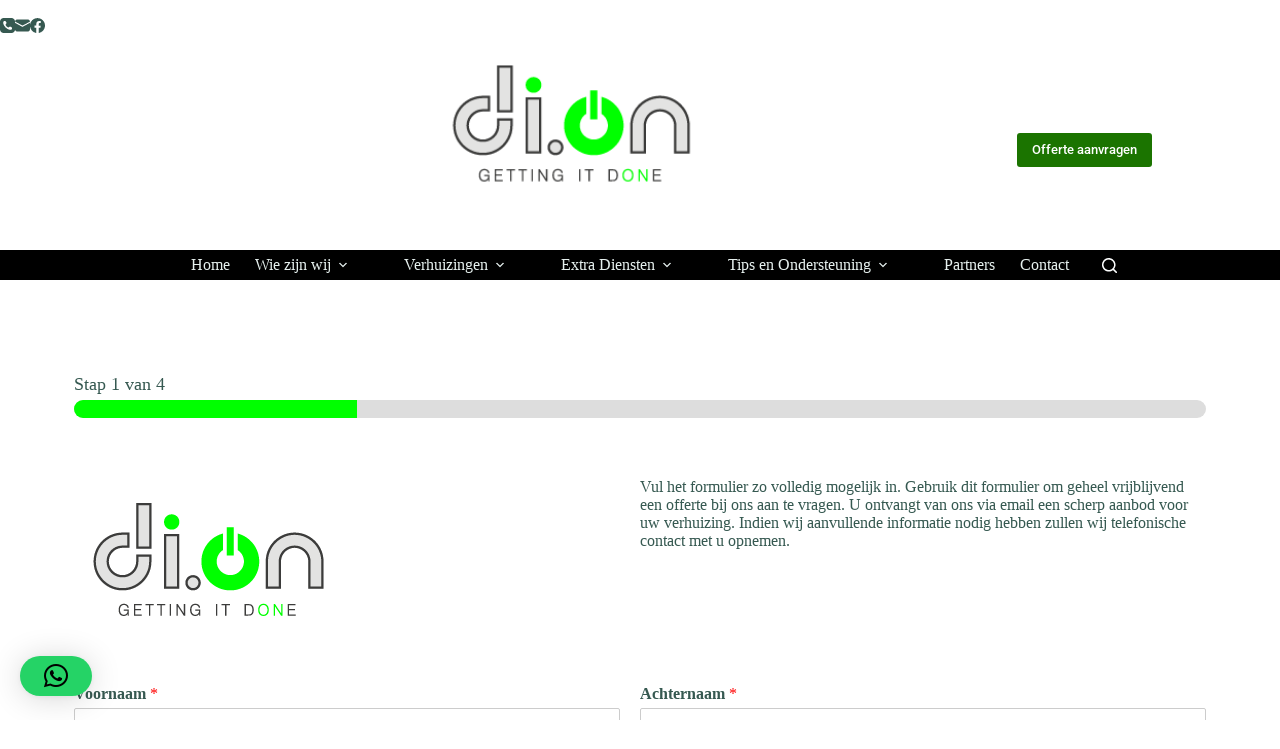

--- FILE ---
content_type: text/html; charset=UTF-8
request_url: https://verhuizingen.di-on.nl/offerte-aanvragen/
body_size: 27022
content:
<!doctype html>
<html lang="nl-NL">
<head>
<meta charset="UTF-8">
<meta name="viewport" content="width=device-width, initial-scale=1, maximum-scale=5, viewport-fit=cover">
<link rel="profile" href="https://gmpg.org/xfn/11">
<meta name='robots' content='index, follow, max-image-preview:large, max-snippet:-1, max-video-preview:-1' />
<style>img:is([sizes="auto" i], [sizes^="auto," i]) { contain-intrinsic-size: 3000px 1500px }</style>
<!-- This site is optimized with the Yoast SEO plugin v26.3 - https://yoast.com/wordpress/plugins/seo/ -->
<title>Offerte aanvragen - Di.On</title>
<link rel="canonical" href="https://verhuizingen.di-on.nl/offerte-aanvragen/" />
<meta property="og:locale" content="nl_NL" />
<meta property="og:type" content="article" />
<meta property="og:title" content="Offerte aanvragen - Di.On" />
<meta property="og:url" content="https://verhuizingen.di-on.nl/offerte-aanvragen/" />
<meta property="og:site_name" content="Di.On" />
<meta property="article:modified_time" content="2025-02-17T09:21:05+00:00" />
<meta name="twitter:card" content="summary_large_image" />
<meta name="twitter:label1" content="Geschatte leestijd" />
<meta name="twitter:data1" content="3 minuten" />
<script type="application/ld+json" class="yoast-schema-graph">{"@context":"https://schema.org","@graph":[{"@type":"WebPage","@id":"https://verhuizingen.di-on.nl/offerte-aanvragen/","url":"https://verhuizingen.di-on.nl/offerte-aanvragen/","name":"Offerte aanvragen - Di.On","isPartOf":{"@id":"https://verhuizingen.di-on.nl/#website"},"datePublished":"2023-04-22T18:49:49+00:00","dateModified":"2025-02-17T09:21:05+00:00","breadcrumb":{"@id":"https://verhuizingen.di-on.nl/offerte-aanvragen/#breadcrumb"},"inLanguage":"nl-NL","potentialAction":[{"@type":"ReadAction","target":["https://verhuizingen.di-on.nl/offerte-aanvragen/"]}]},{"@type":"BreadcrumbList","@id":"https://verhuizingen.di-on.nl/offerte-aanvragen/#breadcrumb","itemListElement":[{"@type":"ListItem","position":1,"name":"Home","item":"https://verhuizingen.di-on.nl/"},{"@type":"ListItem","position":2,"name":"Offerte aanvragen"}]},{"@type":"WebSite","@id":"https://verhuizingen.di-on.nl/#website","url":"https://verhuizingen.di-on.nl/","name":"Di.On","description":"","publisher":{"@id":"https://verhuizingen.di-on.nl/#organization"},"potentialAction":[{"@type":"SearchAction","target":{"@type":"EntryPoint","urlTemplate":"https://verhuizingen.di-on.nl/?s={search_term_string}"},"query-input":{"@type":"PropertyValueSpecification","valueRequired":true,"valueName":"search_term_string"}}],"inLanguage":"nl-NL"},{"@type":"Organization","@id":"https://verhuizingen.di-on.nl/#organization","name":"Di.On","url":"https://verhuizingen.di-on.nl/","logo":{"@type":"ImageObject","inLanguage":"nl-NL","@id":"https://verhuizingen.di-on.nl/#/schema/logo/image/","url":"https://verhuizingen.di-on.nl/wp-content/uploads/2023/04/DI.ON-V2.RBG-white-1.png","contentUrl":"https://verhuizingen.di-on.nl/wp-content/uploads/2023/04/DI.ON-V2.RBG-white-1.png","width":278,"height":146,"caption":"Di.On"},"image":{"@id":"https://verhuizingen.di-on.nl/#/schema/logo/image/"}}]}</script>
<!-- / Yoast SEO plugin. -->
<link rel='dns-prefetch' href='//fonts.googleapis.com' />
<link rel="alternate" type="application/rss+xml" title="Di.On &raquo; feed" href="https://verhuizingen.di-on.nl/feed/" />
<link rel="alternate" type="application/rss+xml" title="Di.On &raquo; reacties feed" href="https://verhuizingen.di-on.nl/comments/feed/" />
<style>
.lazyload,
.lazyloading {
max-width: 100%;
}
</style>
<!-- <link rel='stylesheet' id='blocksy-dynamic-global-css' href='https://verhuizingen.di-on.nl/wp-content/uploads/blocksy/css/global.css?ver=61744' media='all' /> -->
<link rel="stylesheet" type="text/css" href="//verhuizingen.di-on.nl/wp-content/cache/wpfc-minified/7nubcmj5/hklhn.css" media="all"/>
<style id='global-styles-inline-css'>
:root{--wp--preset--aspect-ratio--square: 1;--wp--preset--aspect-ratio--4-3: 4/3;--wp--preset--aspect-ratio--3-4: 3/4;--wp--preset--aspect-ratio--3-2: 3/2;--wp--preset--aspect-ratio--2-3: 2/3;--wp--preset--aspect-ratio--16-9: 16/9;--wp--preset--aspect-ratio--9-16: 9/16;--wp--preset--color--black: #000000;--wp--preset--color--cyan-bluish-gray: #abb8c3;--wp--preset--color--white: #ffffff;--wp--preset--color--pale-pink: #f78da7;--wp--preset--color--vivid-red: #cf2e2e;--wp--preset--color--luminous-vivid-orange: #ff6900;--wp--preset--color--luminous-vivid-amber: #fcb900;--wp--preset--color--light-green-cyan: #7bdcb5;--wp--preset--color--vivid-green-cyan: #00d084;--wp--preset--color--pale-cyan-blue: #8ed1fc;--wp--preset--color--vivid-cyan-blue: #0693e3;--wp--preset--color--vivid-purple: #9b51e0;--wp--preset--color--palette-color-1: var(--theme-palette-color-1, #00d204);--wp--preset--color--palette-color-2: var(--theme-palette-color-2, #00fe26);--wp--preset--color--palette-color-3: var(--theme-palette-color-3, #365951);--wp--preset--color--palette-color-4: var(--theme-palette-color-4, #192c27);--wp--preset--color--palette-color-5: var(--theme-palette-color-5, #E6F0EE);--wp--preset--color--palette-color-6: var(--theme-palette-color-6, #F2F7F6);--wp--preset--color--palette-color-7: var(--theme-palette-color-7, #FBFCFC);--wp--preset--color--palette-color-8: var(--theme-palette-color-8, #ffffff);--wp--preset--gradient--vivid-cyan-blue-to-vivid-purple: linear-gradient(135deg,rgba(6,147,227,1) 0%,rgb(155,81,224) 100%);--wp--preset--gradient--light-green-cyan-to-vivid-green-cyan: linear-gradient(135deg,rgb(122,220,180) 0%,rgb(0,208,130) 100%);--wp--preset--gradient--luminous-vivid-amber-to-luminous-vivid-orange: linear-gradient(135deg,rgba(252,185,0,1) 0%,rgba(255,105,0,1) 100%);--wp--preset--gradient--luminous-vivid-orange-to-vivid-red: linear-gradient(135deg,rgba(255,105,0,1) 0%,rgb(207,46,46) 100%);--wp--preset--gradient--very-light-gray-to-cyan-bluish-gray: linear-gradient(135deg,rgb(238,238,238) 0%,rgb(169,184,195) 100%);--wp--preset--gradient--cool-to-warm-spectrum: linear-gradient(135deg,rgb(74,234,220) 0%,rgb(151,120,209) 20%,rgb(207,42,186) 40%,rgb(238,44,130) 60%,rgb(251,105,98) 80%,rgb(254,248,76) 100%);--wp--preset--gradient--blush-light-purple: linear-gradient(135deg,rgb(255,206,236) 0%,rgb(152,150,240) 100%);--wp--preset--gradient--blush-bordeaux: linear-gradient(135deg,rgb(254,205,165) 0%,rgb(254,45,45) 50%,rgb(107,0,62) 100%);--wp--preset--gradient--luminous-dusk: linear-gradient(135deg,rgb(255,203,112) 0%,rgb(199,81,192) 50%,rgb(65,88,208) 100%);--wp--preset--gradient--pale-ocean: linear-gradient(135deg,rgb(255,245,203) 0%,rgb(182,227,212) 50%,rgb(51,167,181) 100%);--wp--preset--gradient--electric-grass: linear-gradient(135deg,rgb(202,248,128) 0%,rgb(113,206,126) 100%);--wp--preset--gradient--midnight: linear-gradient(135deg,rgb(2,3,129) 0%,rgb(40,116,252) 100%);--wp--preset--gradient--juicy-peach: linear-gradient(to right, #ffecd2 0%, #fcb69f 100%);--wp--preset--gradient--young-passion: linear-gradient(to right, #ff8177 0%, #ff867a 0%, #ff8c7f 21%, #f99185 52%, #cf556c 78%, #b12a5b 100%);--wp--preset--gradient--true-sunset: linear-gradient(to right, #fa709a 0%, #fee140 100%);--wp--preset--gradient--morpheus-den: linear-gradient(to top, #30cfd0 0%, #330867 100%);--wp--preset--gradient--plum-plate: linear-gradient(135deg, #667eea 0%, #764ba2 100%);--wp--preset--gradient--aqua-splash: linear-gradient(15deg, #13547a 0%, #80d0c7 100%);--wp--preset--gradient--love-kiss: linear-gradient(to top, #ff0844 0%, #ffb199 100%);--wp--preset--gradient--new-retrowave: linear-gradient(to top, #3b41c5 0%, #a981bb 49%, #ffc8a9 100%);--wp--preset--gradient--plum-bath: linear-gradient(to top, #cc208e 0%, #6713d2 100%);--wp--preset--gradient--high-flight: linear-gradient(to right, #0acffe 0%, #495aff 100%);--wp--preset--gradient--teen-party: linear-gradient(-225deg, #FF057C 0%, #8D0B93 50%, #321575 100%);--wp--preset--gradient--fabled-sunset: linear-gradient(-225deg, #231557 0%, #44107A 29%, #FF1361 67%, #FFF800 100%);--wp--preset--gradient--arielle-smile: radial-gradient(circle 248px at center, #16d9e3 0%, #30c7ec 47%, #46aef7 100%);--wp--preset--gradient--itmeo-branding: linear-gradient(180deg, #2af598 0%, #009efd 100%);--wp--preset--gradient--deep-blue: linear-gradient(to right, #6a11cb 0%, #2575fc 100%);--wp--preset--gradient--strong-bliss: linear-gradient(to right, #f78ca0 0%, #f9748f 19%, #fd868c 60%, #fe9a8b 100%);--wp--preset--gradient--sweet-period: linear-gradient(to top, #3f51b1 0%, #5a55ae 13%, #7b5fac 25%, #8f6aae 38%, #a86aa4 50%, #cc6b8e 62%, #f18271 75%, #f3a469 87%, #f7c978 100%);--wp--preset--gradient--purple-division: linear-gradient(to top, #7028e4 0%, #e5b2ca 100%);--wp--preset--gradient--cold-evening: linear-gradient(to top, #0c3483 0%, #a2b6df 100%, #6b8cce 100%, #a2b6df 100%);--wp--preset--gradient--mountain-rock: linear-gradient(to right, #868f96 0%, #596164 100%);--wp--preset--gradient--desert-hump: linear-gradient(to top, #c79081 0%, #dfa579 100%);--wp--preset--gradient--ethernal-constance: linear-gradient(to top, #09203f 0%, #537895 100%);--wp--preset--gradient--happy-memories: linear-gradient(-60deg, #ff5858 0%, #f09819 100%);--wp--preset--gradient--grown-early: linear-gradient(to top, #0ba360 0%, #3cba92 100%);--wp--preset--gradient--morning-salad: linear-gradient(-225deg, #B7F8DB 0%, #50A7C2 100%);--wp--preset--gradient--night-call: linear-gradient(-225deg, #AC32E4 0%, #7918F2 48%, #4801FF 100%);--wp--preset--gradient--mind-crawl: linear-gradient(-225deg, #473B7B 0%, #3584A7 51%, #30D2BE 100%);--wp--preset--gradient--angel-care: linear-gradient(-225deg, #FFE29F 0%, #FFA99F 48%, #FF719A 100%);--wp--preset--gradient--juicy-cake: linear-gradient(to top, #e14fad 0%, #f9d423 100%);--wp--preset--gradient--rich-metal: linear-gradient(to right, #d7d2cc 0%, #304352 100%);--wp--preset--gradient--mole-hall: linear-gradient(-20deg, #616161 0%, #9bc5c3 100%);--wp--preset--gradient--cloudy-knoxville: linear-gradient(120deg, #fdfbfb 0%, #ebedee 100%);--wp--preset--gradient--soft-grass: linear-gradient(to top, #c1dfc4 0%, #deecdd 100%);--wp--preset--gradient--saint-petersburg: linear-gradient(135deg, #f5f7fa 0%, #c3cfe2 100%);--wp--preset--gradient--everlasting-sky: linear-gradient(135deg, #fdfcfb 0%, #e2d1c3 100%);--wp--preset--gradient--kind-steel: linear-gradient(-20deg, #e9defa 0%, #fbfcdb 100%);--wp--preset--gradient--over-sun: linear-gradient(60deg, #abecd6 0%, #fbed96 100%);--wp--preset--gradient--premium-white: linear-gradient(to top, #d5d4d0 0%, #d5d4d0 1%, #eeeeec 31%, #efeeec 75%, #e9e9e7 100%);--wp--preset--gradient--clean-mirror: linear-gradient(45deg, #93a5cf 0%, #e4efe9 100%);--wp--preset--gradient--wild-apple: linear-gradient(to top, #d299c2 0%, #fef9d7 100%);--wp--preset--gradient--snow-again: linear-gradient(to top, #e6e9f0 0%, #eef1f5 100%);--wp--preset--gradient--confident-cloud: linear-gradient(to top, #dad4ec 0%, #dad4ec 1%, #f3e7e9 100%);--wp--preset--gradient--glass-water: linear-gradient(to top, #dfe9f3 0%, white 100%);--wp--preset--gradient--perfect-white: linear-gradient(-225deg, #E3FDF5 0%, #FFE6FA 100%);--wp--preset--font-size--small: 13px;--wp--preset--font-size--medium: 20px;--wp--preset--font-size--large: clamp(22px, 1.375rem + ((1vw - 3.2px) * 0.625), 30px);--wp--preset--font-size--x-large: clamp(30px, 1.875rem + ((1vw - 3.2px) * 1.563), 50px);--wp--preset--font-size--xx-large: clamp(45px, 2.813rem + ((1vw - 3.2px) * 2.734), 80px);--wp--preset--spacing--20: 0.44rem;--wp--preset--spacing--30: 0.67rem;--wp--preset--spacing--40: 1rem;--wp--preset--spacing--50: 1.5rem;--wp--preset--spacing--60: 2.25rem;--wp--preset--spacing--70: 3.38rem;--wp--preset--spacing--80: 5.06rem;--wp--preset--shadow--natural: 6px 6px 9px rgba(0, 0, 0, 0.2);--wp--preset--shadow--deep: 12px 12px 50px rgba(0, 0, 0, 0.4);--wp--preset--shadow--sharp: 6px 6px 0px rgba(0, 0, 0, 0.2);--wp--preset--shadow--outlined: 6px 6px 0px -3px rgba(255, 255, 255, 1), 6px 6px rgba(0, 0, 0, 1);--wp--preset--shadow--crisp: 6px 6px 0px rgba(0, 0, 0, 1);}:root { --wp--style--global--content-size: var(--theme-block-max-width);--wp--style--global--wide-size: var(--theme-block-wide-max-width); }:where(body) { margin: 0; }.wp-site-blocks > .alignleft { float: left; margin-right: 2em; }.wp-site-blocks > .alignright { float: right; margin-left: 2em; }.wp-site-blocks > .aligncenter { justify-content: center; margin-left: auto; margin-right: auto; }:where(.wp-site-blocks) > * { margin-block-start: var(--theme-content-spacing); margin-block-end: 0; }:where(.wp-site-blocks) > :first-child { margin-block-start: 0; }:where(.wp-site-blocks) > :last-child { margin-block-end: 0; }:root { --wp--style--block-gap: var(--theme-content-spacing); }:root :where(.is-layout-flow) > :first-child{margin-block-start: 0;}:root :where(.is-layout-flow) > :last-child{margin-block-end: 0;}:root :where(.is-layout-flow) > *{margin-block-start: var(--theme-content-spacing);margin-block-end: 0;}:root :where(.is-layout-constrained) > :first-child{margin-block-start: 0;}:root :where(.is-layout-constrained) > :last-child{margin-block-end: 0;}:root :where(.is-layout-constrained) > *{margin-block-start: var(--theme-content-spacing);margin-block-end: 0;}:root :where(.is-layout-flex){gap: var(--theme-content-spacing);}:root :where(.is-layout-grid){gap: var(--theme-content-spacing);}.is-layout-flow > .alignleft{float: left;margin-inline-start: 0;margin-inline-end: 2em;}.is-layout-flow > .alignright{float: right;margin-inline-start: 2em;margin-inline-end: 0;}.is-layout-flow > .aligncenter{margin-left: auto !important;margin-right: auto !important;}.is-layout-constrained > .alignleft{float: left;margin-inline-start: 0;margin-inline-end: 2em;}.is-layout-constrained > .alignright{float: right;margin-inline-start: 2em;margin-inline-end: 0;}.is-layout-constrained > .aligncenter{margin-left: auto !important;margin-right: auto !important;}.is-layout-constrained > :where(:not(.alignleft):not(.alignright):not(.alignfull)){max-width: var(--wp--style--global--content-size);margin-left: auto !important;margin-right: auto !important;}.is-layout-constrained > .alignwide{max-width: var(--wp--style--global--wide-size);}body .is-layout-flex{display: flex;}.is-layout-flex{flex-wrap: wrap;align-items: center;}.is-layout-flex > :is(*, div){margin: 0;}body .is-layout-grid{display: grid;}.is-layout-grid > :is(*, div){margin: 0;}body{padding-top: 0px;padding-right: 0px;padding-bottom: 0px;padding-left: 0px;}.has-black-color{color: var(--wp--preset--color--black) !important;}.has-cyan-bluish-gray-color{color: var(--wp--preset--color--cyan-bluish-gray) !important;}.has-white-color{color: var(--wp--preset--color--white) !important;}.has-pale-pink-color{color: var(--wp--preset--color--pale-pink) !important;}.has-vivid-red-color{color: var(--wp--preset--color--vivid-red) !important;}.has-luminous-vivid-orange-color{color: var(--wp--preset--color--luminous-vivid-orange) !important;}.has-luminous-vivid-amber-color{color: var(--wp--preset--color--luminous-vivid-amber) !important;}.has-light-green-cyan-color{color: var(--wp--preset--color--light-green-cyan) !important;}.has-vivid-green-cyan-color{color: var(--wp--preset--color--vivid-green-cyan) !important;}.has-pale-cyan-blue-color{color: var(--wp--preset--color--pale-cyan-blue) !important;}.has-vivid-cyan-blue-color{color: var(--wp--preset--color--vivid-cyan-blue) !important;}.has-vivid-purple-color{color: var(--wp--preset--color--vivid-purple) !important;}.has-palette-color-1-color{color: var(--wp--preset--color--palette-color-1) !important;}.has-palette-color-2-color{color: var(--wp--preset--color--palette-color-2) !important;}.has-palette-color-3-color{color: var(--wp--preset--color--palette-color-3) !important;}.has-palette-color-4-color{color: var(--wp--preset--color--palette-color-4) !important;}.has-palette-color-5-color{color: var(--wp--preset--color--palette-color-5) !important;}.has-palette-color-6-color{color: var(--wp--preset--color--palette-color-6) !important;}.has-palette-color-7-color{color: var(--wp--preset--color--palette-color-7) !important;}.has-palette-color-8-color{color: var(--wp--preset--color--palette-color-8) !important;}.has-black-background-color{background-color: var(--wp--preset--color--black) !important;}.has-cyan-bluish-gray-background-color{background-color: var(--wp--preset--color--cyan-bluish-gray) !important;}.has-white-background-color{background-color: var(--wp--preset--color--white) !important;}.has-pale-pink-background-color{background-color: var(--wp--preset--color--pale-pink) !important;}.has-vivid-red-background-color{background-color: var(--wp--preset--color--vivid-red) !important;}.has-luminous-vivid-orange-background-color{background-color: var(--wp--preset--color--luminous-vivid-orange) !important;}.has-luminous-vivid-amber-background-color{background-color: var(--wp--preset--color--luminous-vivid-amber) !important;}.has-light-green-cyan-background-color{background-color: var(--wp--preset--color--light-green-cyan) !important;}.has-vivid-green-cyan-background-color{background-color: var(--wp--preset--color--vivid-green-cyan) !important;}.has-pale-cyan-blue-background-color{background-color: var(--wp--preset--color--pale-cyan-blue) !important;}.has-vivid-cyan-blue-background-color{background-color: var(--wp--preset--color--vivid-cyan-blue) !important;}.has-vivid-purple-background-color{background-color: var(--wp--preset--color--vivid-purple) !important;}.has-palette-color-1-background-color{background-color: var(--wp--preset--color--palette-color-1) !important;}.has-palette-color-2-background-color{background-color: var(--wp--preset--color--palette-color-2) !important;}.has-palette-color-3-background-color{background-color: var(--wp--preset--color--palette-color-3) !important;}.has-palette-color-4-background-color{background-color: var(--wp--preset--color--palette-color-4) !important;}.has-palette-color-5-background-color{background-color: var(--wp--preset--color--palette-color-5) !important;}.has-palette-color-6-background-color{background-color: var(--wp--preset--color--palette-color-6) !important;}.has-palette-color-7-background-color{background-color: var(--wp--preset--color--palette-color-7) !important;}.has-palette-color-8-background-color{background-color: var(--wp--preset--color--palette-color-8) !important;}.has-black-border-color{border-color: var(--wp--preset--color--black) !important;}.has-cyan-bluish-gray-border-color{border-color: var(--wp--preset--color--cyan-bluish-gray) !important;}.has-white-border-color{border-color: var(--wp--preset--color--white) !important;}.has-pale-pink-border-color{border-color: var(--wp--preset--color--pale-pink) !important;}.has-vivid-red-border-color{border-color: var(--wp--preset--color--vivid-red) !important;}.has-luminous-vivid-orange-border-color{border-color: var(--wp--preset--color--luminous-vivid-orange) !important;}.has-luminous-vivid-amber-border-color{border-color: var(--wp--preset--color--luminous-vivid-amber) !important;}.has-light-green-cyan-border-color{border-color: var(--wp--preset--color--light-green-cyan) !important;}.has-vivid-green-cyan-border-color{border-color: var(--wp--preset--color--vivid-green-cyan) !important;}.has-pale-cyan-blue-border-color{border-color: var(--wp--preset--color--pale-cyan-blue) !important;}.has-vivid-cyan-blue-border-color{border-color: var(--wp--preset--color--vivid-cyan-blue) !important;}.has-vivid-purple-border-color{border-color: var(--wp--preset--color--vivid-purple) !important;}.has-palette-color-1-border-color{border-color: var(--wp--preset--color--palette-color-1) !important;}.has-palette-color-2-border-color{border-color: var(--wp--preset--color--palette-color-2) !important;}.has-palette-color-3-border-color{border-color: var(--wp--preset--color--palette-color-3) !important;}.has-palette-color-4-border-color{border-color: var(--wp--preset--color--palette-color-4) !important;}.has-palette-color-5-border-color{border-color: var(--wp--preset--color--palette-color-5) !important;}.has-palette-color-6-border-color{border-color: var(--wp--preset--color--palette-color-6) !important;}.has-palette-color-7-border-color{border-color: var(--wp--preset--color--palette-color-7) !important;}.has-palette-color-8-border-color{border-color: var(--wp--preset--color--palette-color-8) !important;}.has-vivid-cyan-blue-to-vivid-purple-gradient-background{background: var(--wp--preset--gradient--vivid-cyan-blue-to-vivid-purple) !important;}.has-light-green-cyan-to-vivid-green-cyan-gradient-background{background: var(--wp--preset--gradient--light-green-cyan-to-vivid-green-cyan) !important;}.has-luminous-vivid-amber-to-luminous-vivid-orange-gradient-background{background: var(--wp--preset--gradient--luminous-vivid-amber-to-luminous-vivid-orange) !important;}.has-luminous-vivid-orange-to-vivid-red-gradient-background{background: var(--wp--preset--gradient--luminous-vivid-orange-to-vivid-red) !important;}.has-very-light-gray-to-cyan-bluish-gray-gradient-background{background: var(--wp--preset--gradient--very-light-gray-to-cyan-bluish-gray) !important;}.has-cool-to-warm-spectrum-gradient-background{background: var(--wp--preset--gradient--cool-to-warm-spectrum) !important;}.has-blush-light-purple-gradient-background{background: var(--wp--preset--gradient--blush-light-purple) !important;}.has-blush-bordeaux-gradient-background{background: var(--wp--preset--gradient--blush-bordeaux) !important;}.has-luminous-dusk-gradient-background{background: var(--wp--preset--gradient--luminous-dusk) !important;}.has-pale-ocean-gradient-background{background: var(--wp--preset--gradient--pale-ocean) !important;}.has-electric-grass-gradient-background{background: var(--wp--preset--gradient--electric-grass) !important;}.has-midnight-gradient-background{background: var(--wp--preset--gradient--midnight) !important;}.has-juicy-peach-gradient-background{background: var(--wp--preset--gradient--juicy-peach) !important;}.has-young-passion-gradient-background{background: var(--wp--preset--gradient--young-passion) !important;}.has-true-sunset-gradient-background{background: var(--wp--preset--gradient--true-sunset) !important;}.has-morpheus-den-gradient-background{background: var(--wp--preset--gradient--morpheus-den) !important;}.has-plum-plate-gradient-background{background: var(--wp--preset--gradient--plum-plate) !important;}.has-aqua-splash-gradient-background{background: var(--wp--preset--gradient--aqua-splash) !important;}.has-love-kiss-gradient-background{background: var(--wp--preset--gradient--love-kiss) !important;}.has-new-retrowave-gradient-background{background: var(--wp--preset--gradient--new-retrowave) !important;}.has-plum-bath-gradient-background{background: var(--wp--preset--gradient--plum-bath) !important;}.has-high-flight-gradient-background{background: var(--wp--preset--gradient--high-flight) !important;}.has-teen-party-gradient-background{background: var(--wp--preset--gradient--teen-party) !important;}.has-fabled-sunset-gradient-background{background: var(--wp--preset--gradient--fabled-sunset) !important;}.has-arielle-smile-gradient-background{background: var(--wp--preset--gradient--arielle-smile) !important;}.has-itmeo-branding-gradient-background{background: var(--wp--preset--gradient--itmeo-branding) !important;}.has-deep-blue-gradient-background{background: var(--wp--preset--gradient--deep-blue) !important;}.has-strong-bliss-gradient-background{background: var(--wp--preset--gradient--strong-bliss) !important;}.has-sweet-period-gradient-background{background: var(--wp--preset--gradient--sweet-period) !important;}.has-purple-division-gradient-background{background: var(--wp--preset--gradient--purple-division) !important;}.has-cold-evening-gradient-background{background: var(--wp--preset--gradient--cold-evening) !important;}.has-mountain-rock-gradient-background{background: var(--wp--preset--gradient--mountain-rock) !important;}.has-desert-hump-gradient-background{background: var(--wp--preset--gradient--desert-hump) !important;}.has-ethernal-constance-gradient-background{background: var(--wp--preset--gradient--ethernal-constance) !important;}.has-happy-memories-gradient-background{background: var(--wp--preset--gradient--happy-memories) !important;}.has-grown-early-gradient-background{background: var(--wp--preset--gradient--grown-early) !important;}.has-morning-salad-gradient-background{background: var(--wp--preset--gradient--morning-salad) !important;}.has-night-call-gradient-background{background: var(--wp--preset--gradient--night-call) !important;}.has-mind-crawl-gradient-background{background: var(--wp--preset--gradient--mind-crawl) !important;}.has-angel-care-gradient-background{background: var(--wp--preset--gradient--angel-care) !important;}.has-juicy-cake-gradient-background{background: var(--wp--preset--gradient--juicy-cake) !important;}.has-rich-metal-gradient-background{background: var(--wp--preset--gradient--rich-metal) !important;}.has-mole-hall-gradient-background{background: var(--wp--preset--gradient--mole-hall) !important;}.has-cloudy-knoxville-gradient-background{background: var(--wp--preset--gradient--cloudy-knoxville) !important;}.has-soft-grass-gradient-background{background: var(--wp--preset--gradient--soft-grass) !important;}.has-saint-petersburg-gradient-background{background: var(--wp--preset--gradient--saint-petersburg) !important;}.has-everlasting-sky-gradient-background{background: var(--wp--preset--gradient--everlasting-sky) !important;}.has-kind-steel-gradient-background{background: var(--wp--preset--gradient--kind-steel) !important;}.has-over-sun-gradient-background{background: var(--wp--preset--gradient--over-sun) !important;}.has-premium-white-gradient-background{background: var(--wp--preset--gradient--premium-white) !important;}.has-clean-mirror-gradient-background{background: var(--wp--preset--gradient--clean-mirror) !important;}.has-wild-apple-gradient-background{background: var(--wp--preset--gradient--wild-apple) !important;}.has-snow-again-gradient-background{background: var(--wp--preset--gradient--snow-again) !important;}.has-confident-cloud-gradient-background{background: var(--wp--preset--gradient--confident-cloud) !important;}.has-glass-water-gradient-background{background: var(--wp--preset--gradient--glass-water) !important;}.has-perfect-white-gradient-background{background: var(--wp--preset--gradient--perfect-white) !important;}.has-small-font-size{font-size: var(--wp--preset--font-size--small) !important;}.has-medium-font-size{font-size: var(--wp--preset--font-size--medium) !important;}.has-large-font-size{font-size: var(--wp--preset--font-size--large) !important;}.has-x-large-font-size{font-size: var(--wp--preset--font-size--x-large) !important;}.has-xx-large-font-size{font-size: var(--wp--preset--font-size--xx-large) !important;}
:root :where(.wp-block-pullquote){font-size: clamp(0.984em, 0.984rem + ((1vw - 0.2em) * 0.645), 1.5em);line-height: 1.6;}
</style>
<!-- <link rel='stylesheet' id='brand-slider-style-css' href='https://verhuizingen.di-on.nl/wp-content/plugins/Brand-slider/assets/css/slider.css?ver=1.1.0' media='all' /> -->
<!-- <link rel='stylesheet' id='dion-inboedel-style-css' href='https://verhuizingen.di-on.nl/wp-content/plugins/dion-inboedel-calculator/assets/css/calculator.css?ver=6.2' media='all' /> -->
<!-- <link rel='stylesheet' id='vh-bookings-style-css' href='https://verhuizingen.di-on.nl/wp-content/plugins/verhuizingen-bookings/assets/css/vh-bookings.css?ver=1.0.3' media='all' /> -->
<!-- <link rel='stylesheet' id='trp-language-switcher-style-css' href='https://verhuizingen.di-on.nl/wp-content/plugins/translatepress-multilingual/assets/css/trp-language-switcher.css?ver=3.0.3' media='all' /> -->
<!-- <link rel='stylesheet' id='wpforms-full-css' href='https://verhuizingen.di-on.nl/wp-content/plugins/wpforms/assets/css/wpforms-full.min.css?ver=1.7.8' media='all' /> -->
<link rel="stylesheet" type="text/css" href="//verhuizingen.di-on.nl/wp-content/cache/wpfc-minified/ln6ze58w/hxl3g.css" media="all"/>
<link rel='stylesheet' id='blocksy-fonts-font-source-google-css' href='https://fonts.googleapis.com/css2?family=Roboto:wght@400;500;600;700&#038;display=swap' media='all' />
<!-- <link rel='stylesheet' id='ct-main-styles-css' href='https://verhuizingen.di-on.nl/wp-content/themes/blocksy/static/bundle/main.min.css?ver=2.1.20' media='all' /> -->
<!-- <link rel='stylesheet' id='ct-elementor-styles-css' href='https://verhuizingen.di-on.nl/wp-content/themes/blocksy/static/bundle/elementor-frontend.min.css?ver=2.1.20' media='all' /> -->
<!-- <link rel='stylesheet' id='ct-wpforms-styles-css' href='https://verhuizingen.di-on.nl/wp-content/themes/blocksy/static/bundle/wpforms.min.css?ver=2.1.20' media='all' /> -->
<!-- <link rel='stylesheet' id='elementor-icons-css' href='https://verhuizingen.di-on.nl/wp-content/plugins/elementor/assets/lib/eicons/css/elementor-icons.css?ver=5.44.0' media='all' /> -->
<!-- <link rel='stylesheet' id='elementor-frontend-css' href='https://verhuizingen.di-on.nl/wp-content/plugins/elementor/assets/css/frontend.css?ver=3.33.0' media='all' /> -->
<link rel="stylesheet" type="text/css" href="//verhuizingen.di-on.nl/wp-content/cache/wpfc-minified/h8qv5rg/hklhn.css" media="all"/>
<link rel='stylesheet' id='elementor-post-14-css' href='https://verhuizingen.di-on.nl/wp-content/uploads/elementor/css/post-14.css?ver=1763048795' media='all' />
<!-- <link rel='stylesheet' id='elementor-gf-local-roboto-css' href='https://verhuizingen.di-on.nl/wp-content/uploads/elementor/google-fonts/css/roboto.css?ver=1744809992' media='all' /> -->
<!-- <link rel='stylesheet' id='elementor-gf-local-robotoslab-css' href='https://verhuizingen.di-on.nl/wp-content/uploads/elementor/google-fonts/css/robotoslab.css?ver=1744810007' media='all' /> -->
<link rel="stylesheet" type="text/css" href="//verhuizingen.di-on.nl/wp-content/cache/wpfc-minified/d4u3ijov/hkm68.css" media="all"/>
<!--n2css--><!--n2js--><script src='//verhuizingen.di-on.nl/wp-content/cache/wpfc-minified/mlavf4bp/hklhn.js' type="text/javascript"></script>
<!-- <script src="https://verhuizingen.di-on.nl/wp-includes/js/jquery/jquery.js?ver=3.7.1" id="jquery-core-js"></script> -->
<!-- <script src="https://verhuizingen.di-on.nl/wp-includes/js/jquery/jquery-migrate.js?ver=3.4.1" id="jquery-migrate-js"></script> -->
<link rel="https://api.w.org/" href="https://verhuizingen.di-on.nl/wp-json/" /><link rel="alternate" title="JSON" type="application/json" href="https://verhuizingen.di-on.nl/wp-json/wp/v2/pages/391" /><link rel="EditURI" type="application/rsd+xml" title="RSD" href="https://verhuizingen.di-on.nl/xmlrpc.php?rsd" />
<meta name="generator" content="WordPress 6.8.3" />
<link rel='shortlink' href='https://verhuizingen.di-on.nl/?p=391' />
<link rel="alternate" title="oEmbed (JSON)" type="application/json+oembed" href="https://verhuizingen.di-on.nl/wp-json/oembed/1.0/embed?url=https%3A%2F%2Fverhuizingen.di-on.nl%2Fofferte-aanvragen%2F" />
<link rel="alternate" title="oEmbed (XML)" type="text/xml+oembed" href="https://verhuizingen.di-on.nl/wp-json/oembed/1.0/embed?url=https%3A%2F%2Fverhuizingen.di-on.nl%2Fofferte-aanvragen%2F&#038;format=xml" />
<meta name="ti-site-data" content="[base64]" /><link rel="alternate" hreflang="nl-NL" href="https://verhuizingen.di-on.nl/offerte-aanvragen/"/>
<link rel="alternate" hreflang="en-GB" href="https://verhuizingen.di-on.nl/en/offerte-aanvragen/"/>
<link rel="alternate" hreflang="nl" href="https://verhuizingen.di-on.nl/offerte-aanvragen/"/>
<link rel="alternate" hreflang="en" href="https://verhuizingen.di-on.nl/en/offerte-aanvragen/"/>
<script>
document.documentElement.className = document.documentElement.className.replace('no-js', 'js');
</script>
<style>
.no-js img.lazyload {
display: none;
}
figure.wp-block-image img.lazyloading {
min-width: 150px;
}
.lazyload,
.lazyloading {
--smush-placeholder-width: 100px;
--smush-placeholder-aspect-ratio: 1/1;
width: var(--smush-image-width, var(--smush-placeholder-width)) !important;
aspect-ratio: var(--smush-image-aspect-ratio, var(--smush-placeholder-aspect-ratio)) !important;
}
.lazyload, .lazyloading {
opacity: 0;
}
.lazyloaded {
opacity: 1;
transition: opacity 20ms;
transition-delay: 0ms;
}
</style>
<noscript><link rel='stylesheet' href='https://verhuizingen.di-on.nl/wp-content/themes/blocksy/static/bundle/no-scripts.min.css' type='text/css'></noscript>
<meta name="generator" content="Elementor 3.33.0; features: additional_custom_breakpoints; settings: css_print_method-external, google_font-enabled, font_display-auto">
<style>
.e-con.e-parent:nth-of-type(n+4):not(.e-lazyloaded):not(.e-no-lazyload),
.e-con.e-parent:nth-of-type(n+4):not(.e-lazyloaded):not(.e-no-lazyload) * {
background-image: none !important;
}
@media screen and (max-height: 1024px) {
.e-con.e-parent:nth-of-type(n+3):not(.e-lazyloaded):not(.e-no-lazyload),
.e-con.e-parent:nth-of-type(n+3):not(.e-lazyloaded):not(.e-no-lazyload) * {
background-image: none !important;
}
}
@media screen and (max-height: 640px) {
.e-con.e-parent:nth-of-type(n+2):not(.e-lazyloaded):not(.e-no-lazyload),
.e-con.e-parent:nth-of-type(n+2):not(.e-lazyloaded):not(.e-no-lazyload) * {
background-image: none !important;
}
}
</style>
<link rel="icon" href="https://verhuizingen.di-on.nl/wp-content/uploads/2024/02/cropped-Di.ON_-32x32.png" sizes="32x32" />
<link rel="icon" href="https://verhuizingen.di-on.nl/wp-content/uploads/2024/02/cropped-Di.ON_-192x192.png" sizes="192x192" />
<link rel="apple-touch-icon" href="https://verhuizingen.di-on.nl/wp-content/uploads/2024/02/cropped-Di.ON_-180x180.png" />
<meta name="msapplication-TileImage" content="https://verhuizingen.di-on.nl/wp-content/uploads/2024/02/cropped-Di.ON_-270x270.png" />
<style id="wp-custom-css">
.trp-language-switcher > div > a {
display: block;
text-decoration: none;
color: #1E1E1E;
font-style: normal;
font-weight: 400;
font-size: 14px;
}
select, textarea, input:is([type=url],[type=tel],[type=text],[type=time],[type=date],[type=datetime],[type=datetime-local],[type=email],[type=number],[type=search],[type=password]), fieldset .wc-stripe-elements-field, .ff-inherit-theme-style .ff-el-form-control:not([size]):not([multiple]) {
-webkit-appearance: none;
appearance: none;
width: var(--has-width, var(--theme-form-field-width, 100%));
height: var(--has-height, var(--theme-form-field-height, 40px));
color: var(--theme-form-text-initial-color, var(--theme-text-color));
padding: var(--has-classic-forms, var(--theme-form-field-padding, 0 15px));
border-width: var(--theme-form-field-border-width, 1px);
border-style: var(--theme-form-field-border-style, solid);
border-color: #00d204;
border-radius: var(--has-classic-forms, var(--theme-form-field-border-radius, 3px));
background-color: var(--has-classic-forms, var(--theme-form-field-background-initial-color));
transition: color .12s cubic-bezier(0.455, 0.03, 0.515, 0.955),border-color .12s cubic-bezier(0.455, 0.03, 0.515, 0.955),background-color .12s cubic-bezier(0.455, 0.03, 0.515, 0.955);
}
</style>
</head>
<body class="wp-singular page-template-default page page-id-391 wp-custom-logo wp-embed-responsive wp-theme-blocksy translatepress-nl_NL elementor-default elementor-kit-14 elementor-page elementor-page-391 ct-elementor-default-template" data-link="type-2" data-prefix="single_page" data-header="type-1" data-footer="type-1" itemscope="itemscope" itemtype="https://schema.org/WebPage">
<a class="skip-link screen-reader-text" href="#main">Ga naar de inhoud</a><div class="ct-drawer-canvas" data-location="start">
<div id="search-modal" class="ct-panel" data-behaviour="modal" role="dialog" aria-label="Zoeken modal" inert>
<div class="ct-panel-actions">
<button class="ct-toggle-close" data-type="type-1" aria-label="Zoek modal sluiten">
<svg class="ct-icon" width="12" height="12" viewBox="0 0 15 15"><path d="M1 15a1 1 0 01-.71-.29 1 1 0 010-1.41l5.8-5.8-5.8-5.8A1 1 0 011.7.29l5.8 5.8 5.8-5.8a1 1 0 011.41 1.41l-5.8 5.8 5.8 5.8a1 1 0 01-1.41 1.41l-5.8-5.8-5.8 5.8A1 1 0 011 15z"/></svg>				</button>
</div>
<div class="ct-panel-content">
<form role="search" method="get" class="ct-search-form"  action="https://verhuizingen.di-on.nl/" aria-haspopup="listbox" data-live-results="thumbs:product_price">
<input 
type="search" class="modal-field"		placeholder="Zoeken"
value=""
name="s"
autocomplete="off"
title="Zoek naar..."
aria-label="Zoek naar..."
>
<div class="ct-search-form-controls">
<button type="submit" class="wp-element-button" data-button="icon" aria-label="Zoekknop">
<svg class="ct-icon ct-search-button-content" aria-hidden="true" width="15" height="15" viewBox="0 0 15 15"><path d="M14.8,13.7L12,11c0.9-1.2,1.5-2.6,1.5-4.2c0-3.7-3-6.8-6.8-6.8S0,3,0,6.8s3,6.8,6.8,6.8c1.6,0,3.1-0.6,4.2-1.5l2.8,2.8c0.1,0.1,0.3,0.2,0.5,0.2s0.4-0.1,0.5-0.2C15.1,14.5,15.1,14,14.8,13.7z M1.5,6.8c0-2.9,2.4-5.2,5.2-5.2S12,3.9,12,6.8S9.6,12,6.8,12S1.5,9.6,1.5,6.8z"/></svg>
<span class="ct-ajax-loader">
<svg viewBox="0 0 24 24">
<circle cx="12" cy="12" r="10" opacity="0.2" fill="none" stroke="currentColor" stroke-miterlimit="10" stroke-width="2"/>
<path d="m12,2c5.52,0,10,4.48,10,10" fill="none" stroke="currentColor" stroke-linecap="round" stroke-miterlimit="10" stroke-width="2">
<animateTransform
attributeName="transform"
attributeType="XML"
type="rotate"
dur="0.6s"
from="0 12 12"
to="360 12 12"
repeatCount="indefinite"
/>
</path>
</svg>
</span>
</button>
<input type="hidden" name="ct_post_type" value="post:page">
<input type="hidden" value="b31de961aa" class="ct-live-results-nonce">	</div>
<div class="screen-reader-text" aria-live="polite" role="status">
Geen resultaten		</div>
</form>
</div>
</div>
<div id="offcanvas" class="ct-panel ct-header" data-behaviour="right-side" role="dialog" aria-label="Offcanvas modal" inert=""><div class="ct-panel-inner">
<div class="ct-panel-actions">
<button class="ct-toggle-close" data-type="type-1" aria-label="Sluit lade">
<svg class="ct-icon" width="12" height="12" viewBox="0 0 15 15"><path d="M1 15a1 1 0 01-.71-.29 1 1 0 010-1.41l5.8-5.8-5.8-5.8A1 1 0 011.7.29l5.8 5.8 5.8-5.8a1 1 0 011.41 1.41l-5.8 5.8 5.8 5.8a1 1 0 01-1.41 1.41l-5.8-5.8-5.8 5.8A1 1 0 011 15z"/></svg>
</button>
</div>
<div class="ct-panel-content" data-device="desktop"><div class="ct-panel-content-inner"></div></div><div class="ct-panel-content" data-device="mobile"><div class="ct-panel-content-inner">
<nav
class="mobile-menu menu-container has-submenu"
data-id="mobile-menu" data-interaction="click" data-toggle-type="type-1" data-submenu-dots="yes"	aria-label="Main Menu">
<ul id="menu-main-menu-1" class=""><li class="menu-item menu-item-type-post_type menu-item-object-page menu-item-home menu-item-193"><a href="https://verhuizingen.di-on.nl/" class="ct-menu-link">Home</a></li>
<li class="menu-item menu-item-type-post_type menu-item-object-page menu-item-has-children menu-item-192"><span class="ct-sub-menu-parent"><a href="https://verhuizingen.di-on.nl/wie-zijn-wij/" class="ct-menu-link">Wie zijn wij</a><button class="ct-toggle-dropdown-mobile" aria-label="Dropdown menu uitvouwen" aria-haspopup="true" aria-expanded="false"><svg class="ct-icon toggle-icon-1" width="15" height="15" viewBox="0 0 15 15" aria-hidden="true"><path d="M3.9,5.1l3.6,3.6l3.6-3.6l1.4,0.7l-5,5l-5-5L3.9,5.1z"/></svg></button></span>
<ul class="sub-menu">
<li class="menu-item menu-item-type-post_type menu-item-object-page menu-item-191"><a href="https://verhuizingen.di-on.nl/werkwijze/" class="ct-menu-link">Werkwijze</a></li>
<li class="menu-item menu-item-type-post_type menu-item-object-page menu-item-22915"><a href="https://verhuizingen.di-on.nl/actueel/" class="ct-menu-link">Actueel</a></li>
<li class="menu-item menu-item-type-post_type menu-item-object-page menu-item-300"><a href="https://verhuizingen.di-on.nl/media/" class="ct-menu-link">Media</a></li>
</ul>
</li>
<li class="menu-item menu-item-type-post_type menu-item-object-page menu-item-has-children menu-item-189"><span class="ct-sub-menu-parent"><a href="https://verhuizingen.di-on.nl/verhuizingen/" class="ct-menu-link">Verhuizingen</a><button class="ct-toggle-dropdown-mobile" aria-label="Dropdown menu uitvouwen" aria-haspopup="true" aria-expanded="false"><svg class="ct-icon toggle-icon-1" width="15" height="15" viewBox="0 0 15 15" aria-hidden="true"><path d="M3.9,5.1l3.6,3.6l3.6-3.6l1.4,0.7l-5,5l-5-5L3.9,5.1z"/></svg></button></span>
<ul class="sub-menu">
<li class="menu-item menu-item-type-post_type menu-item-object-page menu-item-188"><a href="https://verhuizingen.di-on.nl/nationaal-verhuizen/" class="ct-menu-link">Nationaal Verhuizen</a></li>
<li class="menu-item menu-item-type-post_type menu-item-object-page menu-item-187"><a href="https://verhuizingen.di-on.nl/internationaal-verhuizen/" class="ct-menu-link">Internationaal Verhuizen</a></li>
</ul>
</li>
<li class="menu-item menu-item-type-post_type menu-item-object-page menu-item-has-children menu-item-210"><span class="ct-sub-menu-parent"><a href="https://verhuizingen.di-on.nl/extra-diensten/" class="ct-menu-link">Extra Diensten</a><button class="ct-toggle-dropdown-mobile" aria-label="Dropdown menu uitvouwen" aria-haspopup="true" aria-expanded="false"><svg class="ct-icon toggle-icon-1" width="15" height="15" viewBox="0 0 15 15" aria-hidden="true"><path d="M3.9,5.1l3.6,3.6l3.6-3.6l1.4,0.7l-5,5l-5-5L3.9,5.1z"/></svg></button></span>
<ul class="sub-menu">
<li class="menu-item menu-item-type-post_type menu-item-object-page menu-item-219"><a href="https://verhuizingen.di-on.nl/opslag/" class="ct-menu-link">Opslag</a></li>
<li class="menu-item menu-item-type-post_type menu-item-object-page menu-item-228"><a href="https://verhuizingen.di-on.nl/verpakkingen-en-materialen/" class="ct-menu-link">Verpakkingen en materialen</a></li>
<li class="menu-item menu-item-type-post_type menu-item-object-page menu-item-237"><a href="https://verhuizingen.di-on.nl/helping-hands/" class="ct-menu-link">Helping Hands</a></li>
<li class="menu-item menu-item-type-post_type menu-item-object-page menu-item-249"><a href="https://verhuizingen.di-on.nl/ontruimingen/" class="ct-menu-link">Ontruimingen</a></li>
</ul>
</li>
<li class="menu-item menu-item-type-post_type menu-item-object-page menu-item-has-children menu-item-272"><span class="ct-sub-menu-parent"><a href="https://verhuizingen.di-on.nl/tips-en-ondersteuning/" class="ct-menu-link">Tips en Ondersteuning</a><button class="ct-toggle-dropdown-mobile" aria-label="Dropdown menu uitvouwen" aria-haspopup="true" aria-expanded="false"><svg class="ct-icon toggle-icon-1" width="15" height="15" viewBox="0 0 15 15" aria-hidden="true"><path d="M3.9,5.1l3.6,3.6l3.6-3.6l1.4,0.7l-5,5l-5-5L3.9,5.1z"/></svg></button></span>
<ul class="sub-menu">
<li class="menu-item menu-item-type-post_type menu-item-object-page menu-item-278"><a href="https://verhuizingen.di-on.nl/verhuistips/" class="ct-menu-link">Verhuistips</a></li>
</ul>
</li>
<li class="menu-item menu-item-type-post_type menu-item-object-page menu-item-285"><a href="https://verhuizingen.di-on.nl/partners/" class="ct-menu-link">Partners</a></li>
<li class="menu-item menu-item-type-post_type menu-item-object-page menu-item-291"><a href="https://verhuizingen.di-on.nl/contact/" class="ct-menu-link">Contact</a></li>
</ul></nav>
</div></div></div></div></div>
<div id="main-container">
<header id="header" class="ct-header" data-id="type-1" itemscope="" itemtype="https://schema.org/WPHeader"><div data-device="desktop"><div data-row="top" data-column-set="1"><div class="ct-container-fluid"><div data-column="start" data-placements="1"><div data-items="primary">
<div
class="ct-header-socials "
data-id="socials">
<div class="ct-social-box" data-color="custom" data-icon-size="custom" data-icons-type="simple" >
<a href="#" data-network="phone" aria-label="Telefoon">
<span class="ct-icon-container">
<svg
width="20"
height="20"
viewBox="0 0 20 20"
aria-hidden="true">
<path d="M4.8,0C2.1,0,0,2.1,0,4.8v10.5C0,17.9,2.1,20,4.8,20h10.5c2.6,0,4.8-2.1,4.8-4.8V4.8C20,2.1,17.9,0,15.2,0H4.8z M6.7,3.8C7,3.8,7.2,4,7.4,4.3C7.6,4.6,7.9,5,8.3,5.6c0.3,0.5,0.4,1.2,0.1,1.8l-0.7,1C7.4,8.7,7.4,9,7.5,9.3c0.2,0.5,0.6,1.2,1.3,1.9c0.7,0.7,1.4,1.1,1.9,1.3c0.3,0.1,0.6,0.1,0.9-0.1l1-0.7c0.6-0.3,1.3-0.3,1.8,0.1c0.6,0.4,1.1,0.7,1.3,0.9c0.3,0.2,0.4,0.4,0.4,0.7c0.1,1.7-1.2,2.4-1.6,2.4c-0.3,0-3.4,0.4-7-3.2s-3.2-6.8-3.2-7C4.3,5.1,5,3.8,6.7,3.8z"/>
</svg>
</span>				</a>
<a href="mailto:i&#110;&#102;&#111;&#064;&#100;&#105;&#045;on&#046;nl" data-network="email" aria-label="E-mail">
<span class="ct-icon-container">
<svg
width="20"
height="20"
viewBox="0 0 20 20"
aria-hidden="true">
<path d="M10,10.1L0,4.7C0.1,3.2,1.4,2,3,2h14c1.6,0,2.9,1.2,3,2.8L10,10.1z M10,11.8c-0.1,0-0.2,0-0.4-0.1L0,6.4V15c0,1.7,1.3,3,3,3h4.9h4.3H17c1.7,0,3-1.3,3-3V6.4l-9.6,5.2C10.2,11.7,10.1,11.7,10,11.8z"/>
</svg>
</span>				</a>
<a href="https://www.facebook.com/Di.On.Verhuizingen.en.Dienstverlening" data-network="facebook" aria-label="Facebook">
<span class="ct-icon-container">
<svg
width="20px"
height="20px"
viewBox="0 0 20 20"
aria-hidden="true">
<path d="M20,10.1c0-5.5-4.5-10-10-10S0,4.5,0,10.1c0,5,3.7,9.1,8.4,9.9v-7H5.9v-2.9h2.5V7.9C8.4,5.4,9.9,4,12.2,4c1.1,0,2.2,0.2,2.2,0.2v2.5h-1.3c-1.2,0-1.6,0.8-1.6,1.6v1.9h2.8L13.9,13h-2.3v7C16.3,19.2,20,15.1,20,10.1z"/>
</svg>
</span>				</a>
</div>
</div>
</div></div></div></div><div data-row="middle" data-column-set="3"><div class="ct-container"><div data-column="start"></div><div data-column="middle"><div data-items="">
<div	class="site-branding"
data-id="logo"		itemscope="itemscope" itemtype="https://schema.org/Organization">
<a href="https://verhuizingen.di-on.nl/" class="site-logo-container" rel="home" itemprop="url" ><img width="278" height="146" src="https://verhuizingen.di-on.nl/wp-content/uploads/2023/04/DI.ON-V2.RBG-white-1.png" class="default-logo" alt="Di.On" decoding="async" loading="lazy" /></a>	
</div>
</div></div><div data-column="end" data-placements="1"><div data-items="primary">
<div
class="ct-header-cta"
data-id="button">
<a
href="https://verhuizingen.di-on.nl/offerte-aanvragen/"
class="ct-button"
data-size="small" aria-label="Offerte aanvragen" rel="nofollow">
Offerte aanvragen	</a>
</div>
</div></div></div></div><div data-row="bottom" data-column-set="3"><div class="ct-container-fluid"><div data-column="start"></div><div data-column="middle"><div data-items="">
<nav
id="header-menu-1"
class="header-menu-1 menu-container"
data-id="menu" data-interaction="hover"	data-menu="type-2:default"
data-dropdown="type-1:simple"		data-responsive="no"	itemscope="" itemtype="https://schema.org/SiteNavigationElement"	aria-label="Main Menu">
<ul id="menu-main-menu" class="menu"><li id="menu-item-193" class="menu-item menu-item-type-post_type menu-item-object-page menu-item-home menu-item-193"><a href="https://verhuizingen.di-on.nl/" class="ct-menu-link">Home</a></li>
<li id="menu-item-192" class="menu-item menu-item-type-post_type menu-item-object-page menu-item-has-children menu-item-192 animated-submenu-block"><a href="https://verhuizingen.di-on.nl/wie-zijn-wij/" class="ct-menu-link">Wie zijn wij<span class="ct-toggle-dropdown-desktop"><svg class="ct-icon" width="8" height="8" viewBox="0 0 15 15" aria-hidden="true"><path d="M2.1,3.2l5.4,5.4l5.4-5.4L15,4.3l-7.5,7.5L0,4.3L2.1,3.2z"/></svg></span></a><button class="ct-toggle-dropdown-desktop-ghost" aria-label="Dropdown menu uitvouwen" aria-haspopup="true" aria-expanded="false"></button>
<ul class="sub-menu">
<li id="menu-item-191" class="menu-item menu-item-type-post_type menu-item-object-page menu-item-191"><a href="https://verhuizingen.di-on.nl/werkwijze/" class="ct-menu-link">Werkwijze</a></li>
<li id="menu-item-22915" class="menu-item menu-item-type-post_type menu-item-object-page menu-item-22915"><a href="https://verhuizingen.di-on.nl/actueel/" class="ct-menu-link">Actueel</a></li>
<li id="menu-item-300" class="menu-item menu-item-type-post_type menu-item-object-page menu-item-300"><a href="https://verhuizingen.di-on.nl/media/" class="ct-menu-link">Media</a></li>
</ul>
</li>
<li id="menu-item-189" class="menu-item menu-item-type-post_type menu-item-object-page menu-item-has-children menu-item-189 animated-submenu-block"><a href="https://verhuizingen.di-on.nl/verhuizingen/" class="ct-menu-link">Verhuizingen<span class="ct-toggle-dropdown-desktop"><svg class="ct-icon" width="8" height="8" viewBox="0 0 15 15" aria-hidden="true"><path d="M2.1,3.2l5.4,5.4l5.4-5.4L15,4.3l-7.5,7.5L0,4.3L2.1,3.2z"/></svg></span></a><button class="ct-toggle-dropdown-desktop-ghost" aria-label="Dropdown menu uitvouwen" aria-haspopup="true" aria-expanded="false"></button>
<ul class="sub-menu">
<li id="menu-item-188" class="menu-item menu-item-type-post_type menu-item-object-page menu-item-188"><a href="https://verhuizingen.di-on.nl/nationaal-verhuizen/" class="ct-menu-link">Nationaal Verhuizen</a></li>
<li id="menu-item-187" class="menu-item menu-item-type-post_type menu-item-object-page menu-item-187"><a href="https://verhuizingen.di-on.nl/internationaal-verhuizen/" class="ct-menu-link">Internationaal Verhuizen</a></li>
</ul>
</li>
<li id="menu-item-210" class="menu-item menu-item-type-post_type menu-item-object-page menu-item-has-children menu-item-210 animated-submenu-block"><a href="https://verhuizingen.di-on.nl/extra-diensten/" class="ct-menu-link">Extra Diensten<span class="ct-toggle-dropdown-desktop"><svg class="ct-icon" width="8" height="8" viewBox="0 0 15 15" aria-hidden="true"><path d="M2.1,3.2l5.4,5.4l5.4-5.4L15,4.3l-7.5,7.5L0,4.3L2.1,3.2z"/></svg></span></a><button class="ct-toggle-dropdown-desktop-ghost" aria-label="Dropdown menu uitvouwen" aria-haspopup="true" aria-expanded="false"></button>
<ul class="sub-menu">
<li id="menu-item-219" class="menu-item menu-item-type-post_type menu-item-object-page menu-item-219"><a href="https://verhuizingen.di-on.nl/opslag/" class="ct-menu-link">Opslag</a></li>
<li id="menu-item-228" class="menu-item menu-item-type-post_type menu-item-object-page menu-item-228"><a href="https://verhuizingen.di-on.nl/verpakkingen-en-materialen/" class="ct-menu-link">Verpakkingen en materialen</a></li>
<li id="menu-item-237" class="menu-item menu-item-type-post_type menu-item-object-page menu-item-237"><a href="https://verhuizingen.di-on.nl/helping-hands/" class="ct-menu-link">Helping Hands</a></li>
<li id="menu-item-249" class="menu-item menu-item-type-post_type menu-item-object-page menu-item-249"><a href="https://verhuizingen.di-on.nl/ontruimingen/" class="ct-menu-link">Ontruimingen</a></li>
</ul>
</li>
<li id="menu-item-272" class="menu-item menu-item-type-post_type menu-item-object-page menu-item-has-children menu-item-272 animated-submenu-block"><a href="https://verhuizingen.di-on.nl/tips-en-ondersteuning/" class="ct-menu-link">Tips en Ondersteuning<span class="ct-toggle-dropdown-desktop"><svg class="ct-icon" width="8" height="8" viewBox="0 0 15 15" aria-hidden="true"><path d="M2.1,3.2l5.4,5.4l5.4-5.4L15,4.3l-7.5,7.5L0,4.3L2.1,3.2z"/></svg></span></a><button class="ct-toggle-dropdown-desktop-ghost" aria-label="Dropdown menu uitvouwen" aria-haspopup="true" aria-expanded="false"></button>
<ul class="sub-menu">
<li id="menu-item-278" class="menu-item menu-item-type-post_type menu-item-object-page menu-item-278"><a href="https://verhuizingen.di-on.nl/verhuistips/" class="ct-menu-link">Verhuistips</a></li>
</ul>
</li>
<li id="menu-item-285" class="menu-item menu-item-type-post_type menu-item-object-page menu-item-285"><a href="https://verhuizingen.di-on.nl/partners/" class="ct-menu-link">Partners</a></li>
<li id="menu-item-291" class="menu-item menu-item-type-post_type menu-item-object-page menu-item-291"><a href="https://verhuizingen.di-on.nl/contact/" class="ct-menu-link">Contact</a></li>
</ul></nav>
</div></div><div data-column="end" data-placements="1"><div data-items="secondary">
<button
class="ct-header-search ct-toggle "
data-toggle-panel="#search-modal"
aria-controls="search-modal"
aria-label="Zoeken"
data-label="left"
data-id="search">
<span class="ct-label ct-hidden-sm ct-hidden-md ct-hidden-lg" aria-hidden="true">Zoeken</span>
<svg class="ct-icon" aria-hidden="true" width="15" height="15" viewBox="0 0 15 15"><path d="M14.8,13.7L12,11c0.9-1.2,1.5-2.6,1.5-4.2c0-3.7-3-6.8-6.8-6.8S0,3,0,6.8s3,6.8,6.8,6.8c1.6,0,3.1-0.6,4.2-1.5l2.8,2.8c0.1,0.1,0.3,0.2,0.5,0.2s0.4-0.1,0.5-0.2C15.1,14.5,15.1,14,14.8,13.7z M1.5,6.8c0-2.9,2.4-5.2,5.2-5.2S12,3.9,12,6.8S9.6,12,6.8,12S1.5,9.6,1.5,6.8z"/></svg></button>
</div></div></div></div></div><div data-device="mobile"><div data-row="top" data-column-set="1"><div class="ct-container-fluid"><div data-column="start" data-placements="1"><div data-items="primary">
<div
class="ct-header-socials "
data-id="socials">
<div class="ct-social-box" data-color="custom" data-icon-size="custom" data-icons-type="simple" >
<a href="#" data-network="phone" aria-label="Telefoon">
<span class="ct-icon-container">
<svg
width="20"
height="20"
viewBox="0 0 20 20"
aria-hidden="true">
<path d="M4.8,0C2.1,0,0,2.1,0,4.8v10.5C0,17.9,2.1,20,4.8,20h10.5c2.6,0,4.8-2.1,4.8-4.8V4.8C20,2.1,17.9,0,15.2,0H4.8z M6.7,3.8C7,3.8,7.2,4,7.4,4.3C7.6,4.6,7.9,5,8.3,5.6c0.3,0.5,0.4,1.2,0.1,1.8l-0.7,1C7.4,8.7,7.4,9,7.5,9.3c0.2,0.5,0.6,1.2,1.3,1.9c0.7,0.7,1.4,1.1,1.9,1.3c0.3,0.1,0.6,0.1,0.9-0.1l1-0.7c0.6-0.3,1.3-0.3,1.8,0.1c0.6,0.4,1.1,0.7,1.3,0.9c0.3,0.2,0.4,0.4,0.4,0.7c0.1,1.7-1.2,2.4-1.6,2.4c-0.3,0-3.4,0.4-7-3.2s-3.2-6.8-3.2-7C4.3,5.1,5,3.8,6.7,3.8z"/>
</svg>
</span>				</a>
<a href="mailto:&#105;&#110;&#102;&#111;&#064;d&#105;&#045;on.nl" data-network="email" aria-label="E-mail">
<span class="ct-icon-container">
<svg
width="20"
height="20"
viewBox="0 0 20 20"
aria-hidden="true">
<path d="M10,10.1L0,4.7C0.1,3.2,1.4,2,3,2h14c1.6,0,2.9,1.2,3,2.8L10,10.1z M10,11.8c-0.1,0-0.2,0-0.4-0.1L0,6.4V15c0,1.7,1.3,3,3,3h4.9h4.3H17c1.7,0,3-1.3,3-3V6.4l-9.6,5.2C10.2,11.7,10.1,11.7,10,11.8z"/>
</svg>
</span>				</a>
<a href="https://www.facebook.com/Di.On.Verhuizingen.en.Dienstverlening" data-network="facebook" aria-label="Facebook">
<span class="ct-icon-container">
<svg
width="20px"
height="20px"
viewBox="0 0 20 20"
aria-hidden="true">
<path d="M20,10.1c0-5.5-4.5-10-10-10S0,4.5,0,10.1c0,5,3.7,9.1,8.4,9.9v-7H5.9v-2.9h2.5V7.9C8.4,5.4,9.9,4,12.2,4c1.1,0,2.2,0.2,2.2,0.2v2.5h-1.3c-1.2,0-1.6,0.8-1.6,1.6v1.9h2.8L13.9,13h-2.3v7C16.3,19.2,20,15.1,20,10.1z"/>
</svg>
</span>				</a>
</div>
</div>
</div></div></div></div><div data-row="middle" data-column-set="2"><div class="ct-container"><div data-column="start" data-placements="1"><div data-items="primary">
<div	class="site-branding"
data-id="logo"		>
<a href="https://verhuizingen.di-on.nl/" class="site-logo-container" rel="home" itemprop="url" ><img width="278" height="146" src="https://verhuizingen.di-on.nl/wp-content/uploads/2023/04/DI.ON-V2.RBG-white-1.png" class="default-logo" alt="Di.On" decoding="async" loading="lazy" /></a>	
</div>
</div></div><div data-column="end" data-placements="1"><div data-items="primary">
<button
class="ct-header-search ct-toggle "
data-toggle-panel="#search-modal"
aria-controls="search-modal"
aria-label="Zoeken"
data-label="left"
data-id="search">
<span class="ct-label ct-hidden-sm ct-hidden-md ct-hidden-lg" aria-hidden="true">Zoeken</span>
<svg class="ct-icon" aria-hidden="true" width="15" height="15" viewBox="0 0 15 15"><path d="M14.8,13.7L12,11c0.9-1.2,1.5-2.6,1.5-4.2c0-3.7-3-6.8-6.8-6.8S0,3,0,6.8s3,6.8,6.8,6.8c1.6,0,3.1-0.6,4.2-1.5l2.8,2.8c0.1,0.1,0.3,0.2,0.5,0.2s0.4-0.1,0.5-0.2C15.1,14.5,15.1,14,14.8,13.7z M1.5,6.8c0-2.9,2.4-5.2,5.2-5.2S12,3.9,12,6.8S9.6,12,6.8,12S1.5,9.6,1.5,6.8z"/></svg></button>
<button
class="ct-header-trigger ct-toggle "
data-toggle-panel="#offcanvas"
aria-controls="offcanvas"
data-design="simple"
data-label="right"
aria-label="Menu"
data-id="trigger">
<span class="ct-label ct-hidden-sm ct-hidden-md ct-hidden-lg" aria-hidden="true">Menu</span>
<svg class="ct-icon" width="18" height="14" viewBox="0 0 18 14" data-type="type-1" aria-hidden="true">
<rect y="0.00" width="18" height="1.7" rx="1"/>
<rect y="6.15" width="18" height="1.7" rx="1"/>
<rect y="12.3" width="18" height="1.7" rx="1"/>
</svg></button>
</div></div></div></div><div data-row="bottom" data-column-set="1"><div class="ct-container-fluid"><div data-column="middle"><div data-items="">
<div
class="ct-header-cta"
data-id="button">
<a
href="https://verhuizingen.di-on.nl/offerte-aanvragen/"
class="ct-button"
data-size="small" aria-label="Offerte aanvragen" rel="nofollow">
Offerte aanvragen	</a>
</div>
</div></div></div></div></div></header>
<main id="main" class="site-main hfeed">
<div
class="ct-container-full"
data-content="normal"		data-vertical-spacing="top:bottom">
<article
id="post-391"
class="post-391 page type-page status-publish hentry">
<div class="entry-content is-layout-constrained">
<div data-elementor-type="wp-page" data-elementor-id="391" class="elementor elementor-391" data-elementor-post-type="page">
<section class="elementor-section elementor-top-section elementor-element elementor-element-eb617d9 elementor-section-boxed elementor-section-height-default elementor-section-height-default" data-id="eb617d9" data-element_type="section">
<div class="elementor-container elementor-column-gap-default">
<div class="elementor-column elementor-col-100 elementor-top-column elementor-element elementor-element-9c5cac2" data-id="9c5cac2" data-element_type="column">
<div class="elementor-widget-wrap elementor-element-populated">
<div class="elementor-element elementor-element-4d0ac0a elementor-widget elementor-widget-wpforms" data-id="4d0ac0a" data-element_type="widget" data-widget_type="wpforms.default">
<div class="elementor-widget-container">
<div class="wpforms-container wpforms-container-full" id="wpforms-380"><form id="wpforms-form-380" class="wpforms-validate wpforms-form wpforms-ajax-form" data-formid="380" method="post" enctype="multipart/form-data" action="/offerte-aanvragen/?wpforms_form_id=380" data-token="3ff794da5f0bd4b596a9ea44cec9cfdd"><noscript class="wpforms-error-noscript">Schakel JavaScript in je browser in om dit formulier in te vullen.</noscript><div class="wpforms-page-indicator progress" data-indicator="progress" data-indicator-color="#00ff00" data-scroll="1"><span class="wpforms-page-indicator-page-title" ></span><span class="wpforms-page-indicator-page-title-sep" style="display:none;"> - </span><span class="wpforms-page-indicator-steps">Stap <span class="wpforms-page-indicator-steps-current">1</span> van 4</span><div class="wpforms-page-indicator-page-progress-wrap"><div class="wpforms-page-indicator-page-progress" style="width:25%;background-color:#00ff00"></div></div></div><div class="wpforms-field-container"><div class="wpforms-page wpforms-page-1 "><div id="wpforms-380-field_11-container" class="wpforms-field wpforms-field-pagebreak" data-field-id="11"></div><div id="wpforms-380-field_52-container" class="wpforms-field wpforms-field-layout" data-field-id="52"><label class="wpforms-field-label wpforms-label-hide" for="wpforms-380-field_52">Layout</label><div class="wpforms-field-layout-columns wpforms-field-layout-preset-50-50"><div class="wpforms-layout-column wpforms-layout-column-50"><div id="wpforms-380-field_51-container" class="wpforms-field wpforms-field-content" data-field-id="51"><div id="wpforms-380-field_51" class="wpforms-field-medium wpforms-field-row" name="wpforms[fields][51]"><p><img decoding="async" height="146" width="278" alt="" src="https://verhuizingen.di-on.nl/wp-content/uploads/2023/04/DI.ON-V2.RBG-white-1.png" class="alignnone size-full wp-image-12" loading="lazy"></p>
<div class="wpforms-field-content-display-frontend-clear"></div></div></div></div><div class="wpforms-layout-column wpforms-layout-column-50"><div id="wpforms-380-field_54-container" class="wpforms-field wpforms-field-html" data-field-id="54"><div id="wpforms-380-field_54">Vul het formulier zo volledig mogelijk in. Gebruik dit formulier om geheel vrijblijvend een offerte bij ons aan te vragen. U ontvangt van ons via email een scherp aanbod voor uw verhuizing. Indien wij aanvullende informatie nodig hebben zullen wij telefonische contact met u opnemen. </div></div></div></div></div><div id="wpforms-380-field_42-container" class="wpforms-field wpforms-field-layout" data-field-id="42"><label class="wpforms-field-label wpforms-label-hide" for="wpforms-380-field_42">Layout</label><div class="wpforms-field-layout-columns wpforms-field-layout-preset-50-50"><div class="wpforms-layout-column wpforms-layout-column-50"><div id="wpforms-380-field_43-container" class="wpforms-field wpforms-field-name" data-field-id="43"><label class="wpforms-field-label" for="wpforms-380-field_43">Voornaam <span class="wpforms-required-label">*</span></label><input type="text" id="wpforms-380-field_43" class="wpforms-field-medium wpforms-field-required" name="wpforms[fields][43]" required></div></div><div class="wpforms-layout-column wpforms-layout-column-50"><div id="wpforms-380-field_44-container" class="wpforms-field wpforms-field-name" data-field-id="44"><label class="wpforms-field-label" for="wpforms-380-field_44">Achternaam <span class="wpforms-required-label">*</span></label><input type="text" id="wpforms-380-field_44" class="wpforms-field-medium wpforms-field-required" name="wpforms[fields][44]" required></div></div></div></div><div id="wpforms-380-field_3-container" class="wpforms-field wpforms-field-email" data-field-id="3"><label class="wpforms-field-label" for="wpforms-380-field_3">E-mail <span class="wpforms-required-label">*</span></label><input type="email" id="wpforms-380-field_3" class="wpforms-field-large wpforms-field-required" name="wpforms[fields][3]" placeholder="Uw Email adres" required></div><div id="wpforms-380-field_5-container" class="wpforms-field wpforms-field-phone" data-field-id="5"><label class="wpforms-field-label" for="wpforms-380-field_5">Telefoonnummer <span class="wpforms-required-label">*</span></label><input type="tel" id="wpforms-380-field_5" class="wpforms-field-small wpforms-field-required" data-rule-int-phone-field="true" name="wpforms[fields][5]" required></div><div id="wpforms-380-field_7-container" class="wpforms-field wpforms-field-layout" data-field-id="7"><label class="wpforms-field-label wpforms-label-hide" for="wpforms-380-field_7">Layout</label><div class="wpforms-field-layout-columns wpforms-field-layout-preset-50-50"><div class="wpforms-layout-column wpforms-layout-column-50"><div id="wpforms-380-field_6-container" class="wpforms-field wpforms-field-select wpforms-field-select-style-classic" data-field-id="6"><label class="wpforms-field-label" for="wpforms-380-field_6">Onderwerp</label><select id="wpforms-380-field_6" class="wpforms-field-medium" name="wpforms[fields][6]"><option value="Nationale verhuizing" >Nationale verhuizing</option><option value="Internationale verhuizing" >Internationale verhuizing</option></select></div></div><div class="wpforms-layout-column wpforms-layout-column-50"><div id="wpforms-380-field_4-container" class="wpforms-field wpforms-field-date-time" data-field-id="4"><label class="wpforms-field-label" for="wpforms-380-field_4">Verwachte verhuisdatum <span class="wpforms-required-label">*</span></label><div class="wpforms-datepicker-wrap"><input type="text" id="wpforms-380-field_4" class="wpforms-field-date-time-date wpforms-datepicker wpforms-field-required wpforms-field-small" data-date-format="m/d/Y" data-disable-past-dates="0" data-input="true" name="wpforms[fields][4][date]" required><a title="Wis datum" data-clear class="wpforms-datepicker-clear" style="display:none;"></a></div><div class="wpforms-field-description">Kies hier de gewenste verhuis datum.</div></div><div id="wpforms-380-field_13-container" class="wpforms-field wpforms-field-text" data-field-id="13"><label class="wpforms-field-label" for="wpforms-380-field_13">Aantal eigen verhuishelpers</label><input type="text" id="wpforms-380-field_13" class="wpforms-field-medium" name="wpforms[fields][13]" ><div class="wpforms-field-description">Geef hier aan hoeveel mensen mee zullen helpen bij de verhuizing.</div></div></div></div></div><div id="wpforms-380-field_10-container" class="wpforms-field wpforms-field-pagebreak" data-field-id="10"><div class="wpforms-clear wpforms-pagebreak-left"><button class="wpforms-page-button wpforms-page-next" data-action="next" data-page="1" data-formid="380" disabled>Volgende</button></div></div></div><div class="wpforms-page wpforms-page-2  " style="display:none;"><div id="wpforms-380-field_31-container" class="wpforms-field wpforms-field-html" data-field-id="31"><div id="wpforms-380-field_31"><h3>Geef hier uw huidige adres op:</h3></div></div><div id="wpforms-380-field_17-container" class="wpforms-field wpforms-field-layout" data-field-id="17"><label class="wpforms-field-label wpforms-label-hide" for="wpforms-380-field_17">Layout</label><div class="wpforms-field-layout-columns wpforms-field-layout-preset-50-50"><div class="wpforms-layout-column wpforms-layout-column-50"><div id="wpforms-380-field_19-container" class="wpforms-field wpforms-field-text" data-field-id="19"><label class="wpforms-field-label" for="wpforms-380-field_19">Straat en huisnummer (huidig adres) <span class="wpforms-required-label">*</span></label><input type="text" id="wpforms-380-field_19" class="wpforms-field-medium wpforms-field-required" name="wpforms[fields][19]" required></div><div id="wpforms-380-field_21-container" class="wpforms-field wpforms-field-text" data-field-id="21"><label class="wpforms-field-label" for="wpforms-380-field_21">Woonplaats <span class="wpforms-required-label">*</span></label><input type="text" id="wpforms-380-field_21" class="wpforms-field-medium wpforms-field-required" name="wpforms[fields][21]" required></div><div id="wpforms-380-field_23-container" class="wpforms-field wpforms-field-text" data-field-id="23"><label class="wpforms-field-label" for="wpforms-380-field_23">Afstand deur - Openbare weg <span class="wpforms-required-label">*</span></label><input type="text" id="wpforms-380-field_23" class="wpforms-field-medium wpforms-field-required" name="wpforms[fields][23]" required><div class="wpforms-field-description">Geef hier aan hoever wij onze vrachtwagen van uw voordeur kunnen parkeren.</div></div><div id="wpforms-380-field_25-container" class="wpforms-field wpforms-field-text" data-field-id="25"><label class="wpforms-field-label" for="wpforms-380-field_25">Aantal bewoners <span class="wpforms-required-label">*</span></label><input type="text" id="wpforms-380-field_25" class="wpforms-field-medium wpforms-field-required" name="wpforms[fields][25]" required></div><div id="wpforms-380-field_41-container" class="wpforms-field wpforms-field-file-upload" data-field-id="41"><label class="wpforms-field-label" for="wpforms-380-field_41">File Uploads oude woning:</label><div
class="wpforms-uploader"
data-field-id="41"
data-form-id="380"
data-input-name="wpforms_380_41"
data-extensions="jpg,jpeg,jpe,gif,png,bmp,tiff,tif,webp,avif,ico,heic,heif,heics,heifs,asf,asx,wmv,wmx,wm,avi,divx,mov,qt,mpeg,mpg,mpe,mp4,m4v,ogv,webm,mkv,3gp,3gpp,3g2,3gp2,txt,asc,c,cc,h,srt,csv,tsv,ics,rtx,css,vtt,mp3,m4a,m4b,aac,ra,ram,wav,x-wav,ogg,oga,flac,mid,midi,wma,wax,mka,rtf,pdf,class,tar,zip,gz,gzip,rar,7z,psd,xcf,doc,pot,pps,ppt,wri,xla,xls,xlt,xlw,mpp,docx,docm,dotx,dotm,xlsx,xlsm,xlsb,xltx,xltm,xlam,pptx,pptm,ppsx,ppsm,potx,potm,ppam,sldx,sldm,onetoc,onetoc2,onepkg,oxps,xps,odt,odp,ods,odg,odc,odb,odf,wp,wpd,key,numbers,pages,svg"
data-max-size="2097152"
data-max-file-number="10"
data-post-max-size="2097152"
data-max-parallel-uploads="4"
data-parallel-uploads="true"
data-file-chunk-size="2097152">
<div class="dz-message">
<svg viewBox="0 0 1024 1024" focusable="false" data-icon="inbox" width="50px" height="50px" fill="#b1b1b1" aria-hidden="true">
<path d="M885.2 446.3l-.2-.8-112.2-285.1c-5-16.1-19.9-27.2-36.8-27.2H281.2c-17 0-32.1 11.3-36.9 27.6L139.4 443l-.3.7-.2.8c-1.3 4.9-1.7 9.9-1 14.8-.1 1.6-.2 3.2-.2 4.8V830a60.9 60.9 0 0 0 60.8 60.8h627.2c33.5 0 60.8-27.3 60.9-60.8V464.1c0-1.3 0-2.6-.1-3.7.4-4.9 0-9.6-1.3-14.1zm-295.8-43l-.3 15.7c-.8 44.9-31.8 75.1-77.1 75.1-22.1 0-41.1-7.1-54.8-20.6S436 441.2 435.6 419l-.3-15.7H229.5L309 210h399.2l81.7 193.3H589.4zm-375 76.8h157.3c24.3 57.1 76 90.8 140.4 90.8 33.7 0 65-9.4 90.3-27.2 22.2-15.6 39.5-37.4 50.7-63.6h156.5V814H214.4V480.1z"></path>
</svg>
<span class="modern-title">Klik of sleep bestanden naar dit veld om te uploaden.</span>
<span class="modern-hint">Je kunt tot 10 bestanden uploaden.</span>
</div>
</div>
<input
type="text"
autocomplete="off"
class="dropzone-input"
style="position:absolute!important;clip:rect(0,0,0,0)!important;height:1px!important;width:1px!important;border:0!important;overflow:hidden!important;padding:0!important;margin:0!important;"
id="wpforms-380-field_41"
name="wpforms_380_41" 		value="">
<div class="wpforms-field-description">Upload hier de foto,s die uw oude huis betreffen.</div></div></div><div class="wpforms-layout-column wpforms-layout-column-50"><div id="wpforms-380-field_20-container" class="wpforms-field wpforms-field-text" data-field-id="20"><label class="wpforms-field-label" for="wpforms-380-field_20">Poscode <span class="wpforms-required-label">*</span></label><input type="text" id="wpforms-380-field_20" class="wpforms-field-medium wpforms-field-required" name="wpforms[fields][20]" required></div><div id="wpforms-380-field_22-container" class="wpforms-field wpforms-field-text" data-field-id="22"><label class="wpforms-field-label" for="wpforms-380-field_22">Geschatte Woonoppervlak in m2 <span class="wpforms-required-label">*</span></label><input type="text" id="wpforms-380-field_22" class="wpforms-field-medium wpforms-field-required" name="wpforms[fields][22]" required></div><div id="wpforms-380-field_24-container" class="wpforms-field wpforms-field-select wpforms-conditional-trigger wpforms-field-select-style-classic" data-field-id="24"><label class="wpforms-field-label" for="wpforms-380-field_24">Type woning <span class="wpforms-required-label">*</span></label><select id="wpforms-380-field_24" class="wpforms-field-medium wpforms-field-required" name="wpforms[fields][24]" required="required"><option value="Eengezinswoning" >Eengezinswoning</option><option value="Vrijstaande woning" >Vrijstaande woning</option><option value="Bovenwoning/ Flat" >Bovenwoning/ Flat</option><option value="Appartement" >Appartement</option></select><div class="wpforms-field-description">Geef hier het type woning op </div></div><div id="wpforms-380-field_26-container" class="wpforms-field wpforms-field-select wpforms-conditional-field wpforms-conditional-show wpforms-field-select-style-modern" data-field-id="26" style="display:none;"><label class="wpforms-field-label" for="wpforms-380-field_26">Is er een lift aanwezig? <span class="wpforms-required-label">*</span></label><select id="wpforms-380-field_26" class="wpforms-field-medium wpforms-field-required choicesjs-select" data-size-class="wpforms-field-row wpforms-field-medium" data-search-enabled="" name="wpforms[fields][26]" required="required"><option value="" class="placeholder" disabled  selected='selected'>Ja</option><option value="Ja" >Ja</option><option value="Nee" >Nee</option><option value="Niet zeker" >Niet zeker</option></select></div></div></div></div><div id="wpforms-380-field_27-container" class="wpforms-field wpforms-field-pagebreak" data-field-id="27"><div class="wpforms-clear wpforms-pagebreak-left"><button class="wpforms-page-button wpforms-page-prev" data-action="prev" data-page="2" data-formid="380" disabled>Vorige</button><button class="wpforms-page-button wpforms-page-next" data-action="next" data-page="2" data-formid="380" disabled>Volgende</button></div></div></div><div class="wpforms-page wpforms-page-3  " style="display:none;"><div id="wpforms-380-field_32-container" class="wpforms-field wpforms-field-html" data-field-id="32"><div id="wpforms-380-field_32"><h3>Geef hier uw nieuwe adres op:</h3></div></div><div id="wpforms-380-field_34-container" class="wpforms-field wpforms-field-layout" data-field-id="34"><label class="wpforms-field-label wpforms-label-hide" for="wpforms-380-field_34">Layout</label><div class="wpforms-field-layout-columns wpforms-field-layout-preset-50-50"><div class="wpforms-layout-column wpforms-layout-column-50"><div id="wpforms-380-field_33-container" class="wpforms-field wpforms-field-text" data-field-id="33"><label class="wpforms-field-label" for="wpforms-380-field_33">Straat en huisnummer (Nieuw adres) <span class="wpforms-required-label">*</span></label><input type="text" id="wpforms-380-field_33" class="wpforms-field-medium wpforms-field-required" name="wpforms[fields][33]" required></div><div id="wpforms-380-field_35-container" class="wpforms-field wpforms-field-text" data-field-id="35"><label class="wpforms-field-label" for="wpforms-380-field_35">Woonplaats  <span class="wpforms-required-label">*</span></label><input type="text" id="wpforms-380-field_35" class="wpforms-field-medium wpforms-field-required" name="wpforms[fields][35]" required></div><div id="wpforms-380-field_38-container" class="wpforms-field wpforms-field-select wpforms-field-select-style-classic" data-field-id="38"><label class="wpforms-field-label" for="wpforms-380-field_38">Type woning <span class="wpforms-required-label">*</span></label><select id="wpforms-380-field_38" class="wpforms-field-medium wpforms-field-required" name="wpforms[fields][38]" required="required"><option value="Eengezinswoning" >Eengezinswoning</option><option value="Vrijstaande woning" >Vrijstaande woning</option><option value="Bovenwoning/ Flat" >Bovenwoning/ Flat</option><option value="Appartement" >Appartement</option></select><div class="wpforms-field-description">Geef hier het type woning op </div></div><div id="wpforms-380-field_40-container" class="wpforms-field wpforms-field-file-upload" data-field-id="40"><label class="wpforms-field-label" for="wpforms-380-field_40">File Uploads nieuwe woning</label><div
class="wpforms-uploader"
data-field-id="40"
data-form-id="380"
data-input-name="wpforms_380_40"
data-extensions="jpg,jpeg,jpe,gif,png,bmp,tiff,tif,webp,avif,ico,heic,heif,heics,heifs,asf,asx,wmv,wmx,wm,avi,divx,mov,qt,mpeg,mpg,mpe,mp4,m4v,ogv,webm,mkv,3gp,3gpp,3g2,3gp2,txt,asc,c,cc,h,srt,csv,tsv,ics,rtx,css,vtt,mp3,m4a,m4b,aac,ra,ram,wav,x-wav,ogg,oga,flac,mid,midi,wma,wax,mka,rtf,pdf,class,tar,zip,gz,gzip,rar,7z,psd,xcf,doc,pot,pps,ppt,wri,xla,xls,xlt,xlw,mpp,docx,docm,dotx,dotm,xlsx,xlsm,xlsb,xltx,xltm,xlam,pptx,pptm,ppsx,ppsm,potx,potm,ppam,sldx,sldm,onetoc,onetoc2,onepkg,oxps,xps,odt,odp,ods,odg,odc,odb,odf,wp,wpd,key,numbers,pages,svg"
data-max-size="2097152"
data-max-file-number="10"
data-post-max-size="2097152"
data-max-parallel-uploads="4"
data-parallel-uploads="true"
data-file-chunk-size="2097152">
<div class="dz-message">
<svg viewBox="0 0 1024 1024" focusable="false" data-icon="inbox" width="50px" height="50px" fill="#b1b1b1" aria-hidden="true">
<path d="M885.2 446.3l-.2-.8-112.2-285.1c-5-16.1-19.9-27.2-36.8-27.2H281.2c-17 0-32.1 11.3-36.9 27.6L139.4 443l-.3.7-.2.8c-1.3 4.9-1.7 9.9-1 14.8-.1 1.6-.2 3.2-.2 4.8V830a60.9 60.9 0 0 0 60.8 60.8h627.2c33.5 0 60.8-27.3 60.9-60.8V464.1c0-1.3 0-2.6-.1-3.7.4-4.9 0-9.6-1.3-14.1zm-295.8-43l-.3 15.7c-.8 44.9-31.8 75.1-77.1 75.1-22.1 0-41.1-7.1-54.8-20.6S436 441.2 435.6 419l-.3-15.7H229.5L309 210h399.2l81.7 193.3H589.4zm-375 76.8h157.3c24.3 57.1 76 90.8 140.4 90.8 33.7 0 65-9.4 90.3-27.2 22.2-15.6 39.5-37.4 50.7-63.6h156.5V814H214.4V480.1z"></path>
</svg>
<span class="modern-title">Klik of sleep bestanden naar dit veld om te uploaden.</span>
<span class="modern-hint">Je kunt tot 10 bestanden uploaden.</span>
</div>
</div>
<input
type="text"
autocomplete="off"
class="dropzone-input"
style="position:absolute!important;clip:rect(0,0,0,0)!important;height:1px!important;width:1px!important;border:0!important;overflow:hidden!important;padding:0!important;margin:0!important;"
id="wpforms-380-field_40"
name="wpforms_380_40" 		value="">
<div class="wpforms-field-description"> u kunt hier foto,s van de situatie bij uw nieuwe huis uploaden.</div></div></div><div class="wpforms-layout-column wpforms-layout-column-50"><div id="wpforms-380-field_36-container" class="wpforms-field wpforms-field-text" data-field-id="36"><label class="wpforms-field-label" for="wpforms-380-field_36">Poscode <span class="wpforms-required-label">*</span></label><input type="text" id="wpforms-380-field_36" class="wpforms-field-medium wpforms-field-required" name="wpforms[fields][36]" required></div><div id="wpforms-380-field_37-container" class="wpforms-field wpforms-field-text" data-field-id="37"><label class="wpforms-field-label" for="wpforms-380-field_37">Afstand deur - Openbare weg  <span class="wpforms-required-label">*</span></label><input type="text" id="wpforms-380-field_37" class="wpforms-field-medium wpforms-field-required" name="wpforms[fields][37]" required><div class="wpforms-field-description">Geef hier aan hoever wij onze vrachtwagen van uw voordeur kunnen parkeren.</div></div><div id="wpforms-380-field_39-container" class="wpforms-field wpforms-field-select wpforms-field-select-style-classic" data-field-id="39"><label class="wpforms-field-label" for="wpforms-380-field_39">Bezichtiging <span class="wpforms-required-label">*</span></label><select id="wpforms-380-field_39" class="wpforms-field-medium wpforms-field-required" name="wpforms[fields][39]" required="required"><option value="Ja" >Ja</option><option value="Nee" >Nee</option></select><div class="wpforms-field-description">Wenst u dat wij vooraf komen kijken naar de situatie u kunt er ook voor kiezen foto's te uploaden. </div></div><div id="wpforms-380-field_45-container" class="wpforms-field wpforms-field-select wpforms-field-select-style-classic" data-field-id="45"><label class="wpforms-field-label" for="wpforms-380-field_45">Wenst u gebruik te maken van onze verhuislift? <span class="wpforms-required-label">*</span></label><select id="wpforms-380-field_45" class="wpforms-field-medium wpforms-field-required" name="wpforms[fields][45]" required="required"><option value="Ja" >Ja</option><option value="Nee" >Nee</option></select></div></div></div></div><div id="wpforms-380-field_46-container" class="wpforms-field wpforms-field-pagebreak" data-field-id="46"><div class="wpforms-clear wpforms-pagebreak-left"><button class="wpforms-page-button wpforms-page-prev" data-action="prev" data-page="3" data-formid="380" disabled>Vorige</button><button class="wpforms-page-button wpforms-page-next" data-action="next" data-page="3" data-formid="380" disabled>Volgende</button></div></div></div><div class="wpforms-page wpforms-page-4 last " style="display:none;"><div id="wpforms-380-field_47-container" class="wpforms-field wpforms-field-textarea" data-field-id="47"><label class="wpforms-field-label" for="wpforms-380-field_47">Bijzondere/ grote inboedelstukken</label><textarea id="wpforms-380-field_47" class="wpforms-field-medium" name="wpforms[fields][47]" ></textarea><div class="wpforms-field-description">Geef hier eventueel aan of u grote of bijzondere inboedelstukken heeft die extra zorg vragen.</div></div><div id="wpforms-380-field_48-container" class="wpforms-field wpforms-field-textarea" data-field-id="48"><label class="wpforms-field-label" for="wpforms-380-field_48">Verpakkingsmateriaal en/of pakservice</label><textarea id="wpforms-380-field_48" class="wpforms-field-medium" name="wpforms[fields][48]" ></textarea><div class="wpforms-field-description">Geef hier eventueel aan of u gebruik wilt maken van onze demontage service. Ook kunt u aangeven of u verpakkingsmaterialen nodig heeft.</div></div><div id="wpforms-380-field_49-container" class="wpforms-field wpforms-field-textarea" data-field-id="49"><label class="wpforms-field-label" for="wpforms-380-field_49">Demontage</label><textarea id="wpforms-380-field_49" class="wpforms-field-medium" name="wpforms[fields][49]" ></textarea><div class="wpforms-field-description">Geef hier eventueel aan of u gebruik wilt maken van onze demontage service. Bv oma's boekenkast etc.</div></div><div id="wpforms-380-field_50-container" class="wpforms-field wpforms-field-textarea" data-field-id="50"><label class="wpforms-field-label" for="wpforms-380-field_50">Aanvullende informatie</label><textarea id="wpforms-380-field_50" class="wpforms-field-medium" name="wpforms[fields][50]" ></textarea></div><div id="wpforms-380-field_12-container" class="wpforms-field wpforms-field-pagebreak" data-field-id="12"><div class="wpforms-clear wpforms-pagebreak-left"></div></div></div></div><div class="wpforms-recaptcha-container wpforms-is-recaptcha" style="display:none;"><div class="g-recaptcha" data-sitekey="6LdP7N4lAAAAANuQy6NyCb-i1LK14QsTFPp9CV8N"></div><input type="text" name="g-recaptcha-hidden" class="wpforms-recaptcha-hidden" style="position:absolute!important;clip:rect(0,0,0,0)!important;height:1px!important;width:1px!important;border:0!important;overflow:hidden!important;padding:0!important;margin:0!important;" required></div><div class="wpforms-submit-container" style="display:none;"><input type="hidden" name="wpforms[id]" value="380"><input type="hidden" name="wpforms[author]" value="1"><input type="hidden" name="wpforms[post_id]" value="391"><button type="submit" name="wpforms[submit]" id="wpforms-submit-380" class="wpforms-submit" data-alt-text="Bezig met verzenden..." data-submit-text="Naar ons toe verhuizen!" aria-live="assertive" value="wpforms-submit">Naar ons toe verhuizen!</button><img decoding="async" src="https://verhuizingen.di-on.nl/wp-content/plugins/wpforms/assets/images/submit-spin.svg" class="wpforms-submit-spinner" style="display: none;" width="26" height="26" alt="Bezig met laden" loading="lazy"></div></form></div>  <!-- .wpforms-container -->				</div>
</div>
</div>
</div>
</div>
</section>
</div>
</div>
</article>
</div>
	</main>
<footer id="footer" class="ct-footer" data-id="type-1" itemscope="" itemtype="https://schema.org/WPFooter"><div data-row="top"><div class="ct-container"><div data-column="ghost"></div><div data-column="ghost"></div></div></div><div data-row="middle"><div class="ct-container"><div data-column="widget-area-1"><div class="ct-widget is-layout-flow widget_media_image" id="media_image-4"><img width="278" height="146" src="https://verhuizingen.di-on.nl/wp-content/uploads/2023/04/DI.ON-V2.RBG-white-1.png" class="image wp-image-12  attachment-full size-full" alt="" style="max-width: 100%; height: auto;" decoding="async" loading="lazy" /></div></div><div data-column="ghost"></div><div data-column="widget-area-3"><div class="ct-widget is-layout-flow widget_text" id="text-3">			<div class="textwidget"><p>Marconistraat 6A<br />
6604 BX Wijchen<br />
KVK: 66647339</p>
<p>Mail:<a href="mailto:info@di-on.nl" target="blank" rel="noopener">info@di-on.nl</a></p>
<p>Tel: <a href="tel:0247009870" target="blank">0247009870</a></p>
</div>
</div></div></div></div><div data-row="bottom"><div class="ct-container"><div data-column="copyright">
<div
class="ct-footer-copyright"
data-id="copyright">
<p><a href="https://verhuizingen.di-on.nl/cookie-privacy-beleid/">Privacybeleid</a> | <a href="https://verhuizingen.di-on.nl/algemene-voorwaarden/">Algemene voorwaarden</a></p>
<p>© Verhuizen.di-on.nl 2025 - Design by <a href="https://enders-webdesign.nl/">Enders-Webdesign </a></p></div>
</div></div></div></footer></div>
<template id="tp-language" data-tp-language="nl_NL"></template><script type="speculationrules">
{"prefetch":[{"source":"document","where":{"and":[{"href_matches":"\/*"},{"not":{"href_matches":["\/wp-*.php","\/wp-admin\/*","\/wp-content\/uploads\/*","\/wp-content\/*","\/wp-content\/plugins\/*","\/wp-content\/themes\/blocksy\/*","\/*\\?(.+)"]}},{"not":{"selector_matches":"a[rel~=\"nofollow\"]"}},{"not":{"selector_matches":".no-prefetch, .no-prefetch a"}}]},"eagerness":"conservative"}]}
</script>
<div class="ct-drawer-canvas" data-location="end"><div class="ct-drawer-inner">
<a href="#main-container" class="ct-back-to-top ct-hidden-sm"
data-shape="square"
data-alignment="right"
title="Ga naar boven" aria-label="Ga naar boven" hidden>
<svg class="ct-icon" width="15" height="15" viewBox="0 0 20 20"><path d="M10,0L9.4,0.6L0.8,9.1l1.2,1.2l7.1-7.1V20h1.7V3.3l7.1,7.1l1.2-1.2l-8.5-8.5L10,0z"/></svg>	</a>
</div></div>			<script>
const lazyloadRunObserver = () => {
const lazyloadBackgrounds = document.querySelectorAll( `.e-con.e-parent:not(.e-lazyloaded)` );
const lazyloadBackgroundObserver = new IntersectionObserver( ( entries ) => {
entries.forEach( ( entry ) => {
if ( entry.isIntersecting ) {
let lazyloadBackground = entry.target;
if( lazyloadBackground ) {
lazyloadBackground.classList.add( 'e-lazyloaded' );
}
lazyloadBackgroundObserver.unobserve( entry.target );
}
});
}, { rootMargin: '200px 0px 200px 0px' } );
lazyloadBackgrounds.forEach( ( lazyloadBackground ) => {
lazyloadBackgroundObserver.observe( lazyloadBackground );
} );
};
const events = [
'DOMContentLoaded',
'elementor/lazyload/observe',
];
events.forEach( ( event ) => {
document.addEventListener( event, lazyloadRunObserver );
} );
</script>
<div 
class="qlwapp"
style="--qlwapp-scheme-font-family:inherit;--qlwapp-scheme-font-size:18px;--qlwapp-scheme-icon-size:60px;--qlwapp-scheme-icon-font-size:24px;--qlwapp-scheme-box-max-height:400px;--qlwapp-scheme-text:#000000;--qlwapp-scheme-box-message-word-break:break-all;--qlwapp-button-animation-name:none;--qlwapp-button-notification-bubble-animation:none;"
data-contacts="[{&quot;id&quot;:0,&quot;bot_id&quot;:&quot;&quot;,&quot;order&quot;:1,&quot;active&quot;:1,&quot;chat&quot;:1,&quot;avatar&quot;:&quot;https:\/\/www.gravatar.com\/avatar\/00000000000000000000000000000000&quot;,&quot;type&quot;:&quot;phone&quot;,&quot;phone&quot;:&quot;31634573146&quot;,&quot;group&quot;:&quot;https:\/\/chat.whatsapp.com\/EQuPUtcPzEdIZVlT8JyyNw&quot;,&quot;firstname&quot;:&quot;John&quot;,&quot;lastname&quot;:&quot;Doe&quot;,&quot;label&quot;:&quot;Ondersteuning&quot;,&quot;message&quot;:&quot;Hallo! Ik test de Social Chat plugin https:\/\/quadlayers.com\/landing\/whatsapp-chat\/?utm_source=qlwapp_plugin&amp;utm_medium=whatsapp&quot;,&quot;timefrom&quot;:&quot;00:00&quot;,&quot;timeto&quot;:&quot;00:00&quot;,&quot;timezone&quot;:&quot;UTC+0&quot;,&quot;visibility&quot;:&quot;readonly&quot;,&quot;timedays&quot;:[],&quot;display&quot;:{&quot;entries&quot;:{&quot;post&quot;:{&quot;include&quot;:1,&quot;ids&quot;:[]},&quot;page&quot;:{&quot;include&quot;:1,&quot;ids&quot;:[]}},&quot;taxonomies&quot;:{&quot;category&quot;:{&quot;include&quot;:1,&quot;ids&quot;:[]}},&quot;target&quot;:{&quot;include&quot;:1,&quot;ids&quot;:[]},&quot;devices&quot;:&quot;all&quot;}}]"
data-display="{&quot;devices&quot;:&quot;all&quot;,&quot;entries&quot;:{&quot;post&quot;:{&quot;include&quot;:1,&quot;ids&quot;:[]},&quot;page&quot;:{&quot;include&quot;:1,&quot;ids&quot;:[]}},&quot;taxonomies&quot;:{&quot;category&quot;:{&quot;include&quot;:1,&quot;ids&quot;:[]}},&quot;target&quot;:{&quot;include&quot;:1,&quot;ids&quot;:[]}}"
data-button="{&quot;layout&quot;:&quot;button&quot;,&quot;box&quot;:&quot;no&quot;,&quot;position&quot;:&quot;bottom-left&quot;,&quot;text&quot;:&quot;&quot;,&quot;message&quot;:&quot;Hello! I&#039;m testing the Social Chat plugin https:\/\/quadlayers.com\/landing\/whatsapp-chat\/?utm_source=qlwapp_admin&quot;,&quot;icon&quot;:&quot;qlwapp-whatsapp-icon&quot;,&quot;type&quot;:&quot;phone&quot;,&quot;phone&quot;:&quot;31634573146&quot;,&quot;group&quot;:&quot;https:\/\/chat.whatsapp.com\/EQuPUtcPzEdIZVlT8JyyNw&quot;,&quot;developer&quot;:&quot;no&quot;,&quot;rounded&quot;:&quot;yes&quot;,&quot;timefrom&quot;:&quot;00:00&quot;,&quot;timeto&quot;:&quot;00:00&quot;,&quot;timedays&quot;:[],&quot;timezone&quot;:&quot;UTC+0&quot;,&quot;visibility&quot;:&quot;readonly&quot;,&quot;animation_name&quot;:&quot;none&quot;,&quot;animation_delay&quot;:&quot;&quot;,&quot;whatsapp_link_type&quot;:&quot;web&quot;,&quot;notification_bubble&quot;:&quot;none&quot;,&quot;notification_bubble_animation&quot;:&quot;none&quot;}"
data-box="{&quot;enable&quot;:&quot;yes&quot;,&quot;auto_open&quot;:&quot;no&quot;,&quot;auto_delay_open&quot;:1000,&quot;lazy_load&quot;:&quot;no&quot;,&quot;allow_outside_close&quot;:&quot;no&quot;,&quot;header&quot;:&quot;&lt;h3 style=\&quot;\n\t\t\t\t\t\t\t\t\tfont-size: 26px;\n\t\t\t\t\t\t\t\t\tfont-weight: bold;\n\t\t\t\t\t\t\t\t\tmargin: 0 0 0.25em 0;\n\t\t\t\t\t\t\t\t\&quot;&gt;Hello!&lt;\/h3&gt;\n\t\t\t\t\t\t\t\t&lt;p style=\&quot;\n\t\t\t\t\t\t\t\t\tfont-size: 14px;\n\t\t\t\t\t\t\t\t\&quot;&gt;Click one of our contacts below to chat on WhatsApp&lt;\/p&gt;&quot;,&quot;footer&quot;:&quot;&lt;p style=\&quot;text-align: start;\&quot;&gt;Need help? Our team is just a message away&lt;\/p&gt;&quot;,&quot;response&quot;:&quot;Schrijf een reactie&quot;,&quot;consent_message&quot;:&quot;Ik accepteer cookies en het privacybeleid.&quot;,&quot;consent_enabled&quot;:&quot;no&quot;}"
data-scheme="{&quot;font_family&quot;:&quot;inherit&quot;,&quot;font_size&quot;:&quot;18&quot;,&quot;icon_size&quot;:&quot;60&quot;,&quot;icon_font_size&quot;:&quot;24&quot;,&quot;box_max_height&quot;:&quot;400&quot;,&quot;brand&quot;:&quot;&quot;,&quot;text&quot;:&quot;#000000&quot;,&quot;link&quot;:&quot;&quot;,&quot;message&quot;:&quot;&quot;,&quot;label&quot;:&quot;&quot;,&quot;name&quot;:&quot;&quot;,&quot;contact_role_color&quot;:&quot;&quot;,&quot;contact_name_color&quot;:&quot;&quot;,&quot;contact_availability_color&quot;:&quot;&quot;,&quot;box_message_word_break&quot;:&quot;break-all&quot;}"
>
</div>
<style id='core-block-supports-inline-css'>
/**
* Core styles: block-supports
*/
</style>
<!-- <link rel='stylesheet' id='qlwapp-frontend-css' href='https://verhuizingen.di-on.nl/wp-content/plugins/wp-whatsapp-chat/build/frontend/css/style.css?ver=8.0.0' media='all' /> -->
<!-- <link rel='stylesheet' id='wpforms-choicesjs-css' href='https://verhuizingen.di-on.nl/wp-content/plugins/wpforms/assets/css/choices.min.css?ver=9.0.1' media='all' /> -->
<!-- <link rel='stylesheet' id='wpforms-entry-preview-css' href='https://verhuizingen.di-on.nl/wp-content/plugins/wpforms/assets/pro/css/fields/entry-preview.min.css?ver=1.7.8' media='all' /> -->
<!-- <link rel='stylesheet' id='wpforms-content-frontend-css' href='https://verhuizingen.di-on.nl/wp-content/plugins/wpforms/assets/pro/css/fields/content/frontend.min.css?ver=1.7.8' media='all' /> -->
<!-- <link rel='stylesheet' id='wpforms-dropzone-css' href='https://verhuizingen.di-on.nl/wp-content/plugins/wpforms/assets/pro/css/dropzone.min.css?ver=5.9.3' media='all' /> -->
<!-- <link rel='stylesheet' id='wpforms-layout-css' href='https://verhuizingen.di-on.nl/wp-content/plugins/wpforms/assets/pro/css/fields/layout.min.css?ver=1.7.8' media='all' /> -->
<!-- <link rel='stylesheet' id='wpforms-jquery-timepicker-css' href='https://verhuizingen.di-on.nl/wp-content/plugins/wpforms/assets/lib/jquery.timepicker/jquery.timepicker.min.css?ver=1.11.5' media='all' /> -->
<!-- <link rel='stylesheet' id='wpforms-flatpickr-css' href='https://verhuizingen.di-on.nl/wp-content/plugins/wpforms/assets/lib/flatpickr/flatpickr.min.css?ver=4.6.9' media='all' /> -->
<link rel="stylesheet" type="text/css" href="//verhuizingen.di-on.nl/wp-content/cache/wpfc-minified/2ftsecig/hxl3g.css" media="all"/>
<script id="brand-slider-js-js-extra">
var BrandSliderSettings = {"speed":"30","autoplay":"1","debug":"","shadow":""};
</script>
<script src="https://verhuizingen.di-on.nl/wp-content/plugins/Brand-slider/assets/js/slider.js?ver=1.1.0" id="brand-slider-js-js"></script>
<script id="dion-inboedel-js-js-extra">
var DION_CALC = {"items":{"Woonkamer":[{"name":"2-zitsbank","volume":1.5,"icon":"https:\/\/verhuizingen.di-on.nl\/wp-content\/uploads\/2025\/11\/2-zitsbank.png"},{"name":"3-zitsbank","volume":2,"icon":"https:\/\/verhuizingen.di-on.nl\/wp-content\/uploads\/2025\/11\/3-zitsbank.png"},{"name":"Fauteuil","volume":0.7,"icon":"https:\/\/verhuizingen.di-on.nl\/wp-content\/uploads\/2025\/11\/fauteuil.jpg"},{"name":"Bijzettafel","volume":0.3,"icon":"https:\/\/verhuizingen.di-on.nl\/wp-content\/uploads\/2025\/11\/Bijzettafel.png"},{"name":"Salontafel","volume":0.5,"icon":"https:\/\/verhuizingen.di-on.nl\/wp-content\/uploads\/2025\/11\/salontafel.png"},{"name":"Televisie","volume":0.3,"icon":"https:\/\/verhuizingen.di-on.nl\/wp-content\/uploads\/2025\/11\/televisie.jpg"},{"name":"Stereo","volume":0.3,"icon":"https:\/\/verhuizingen.di-on.nl\/wp-content\/uploads\/2025\/11\/Stereo.png"},{"name":"Vloerkleed","volume":0.5,"icon":"https:\/\/verhuizingen.di-on.nl\/wp-content\/uploads\/2025\/11\/Vloerkleed.png"},{"name":"Dressoir","volume":1.2,"icon":"https:\/\/verhuizingen.di-on.nl\/wp-content\/uploads\/2025\/11\/dressoir.png"},{"name":"Boekenkast","volume":0.6,"icon":"https:\/\/verhuizingen.di-on.nl\/wp-content\/uploads\/2025\/11\/boekenkast.png"},{"name":"Kast","volume":1,"icon":"https:\/\/verhuizingen.di-on.nl\/wp-content\/uploads\/2025\/11\/kast.jpg"},{"name":"Bureau","volume":1.2,"icon":"https:\/\/verhuizingen.di-on.nl\/wp-content\/uploads\/2025\/11\/burreau.png"},{"name":"Computer","volume":0.2,"icon":"https:\/\/verhuizingen.di-on.nl\/wp-content\/uploads\/2025\/11\/computer.png"},{"name":"Secretaire","volume":0.8,"icon":""},{"name":"Eettafel","volume":0.8,"icon":"https:\/\/verhuizingen.di-on.nl\/wp-content\/uploads\/2025\/11\/Eettafel.jpg"},{"name":"Stoel","volume":0.3,"icon":"https:\/\/verhuizingen.di-on.nl\/wp-content\/uploads\/2025\/11\/stoel.jpg"},{"name":"Kinderstoel","volume":0.3,"icon":"https:\/\/verhuizingen.di-on.nl\/wp-content\/uploads\/2025\/11\/kinderstoel.jpg"},{"name":"Box","volume":0.2,"icon":"https:\/\/verhuizingen.di-on.nl\/wp-content\/uploads\/2025\/11\/box.png"},{"name":"Hanglamp","volume":0.4,"icon":"https:\/\/verhuizingen.di-on.nl\/wp-content\/uploads\/2025\/11\/hanglamp.png"},{"name":"Staande lamp","volume":0.3,"icon":"https:\/\/verhuizingen.di-on.nl\/wp-content\/uploads\/2025\/11\/staandelamp.jpg"},{"name":"Plant","volume":0.4,"icon":"https:\/\/verhuizingen.di-on.nl\/wp-content\/uploads\/2025\/11\/plant.png"},{"name":"Schilderij","volume":0.1,"icon":"https:\/\/verhuizingen.di-on.nl\/wp-content\/uploads\/2025\/11\/Schilderij.png"},{"name":"Verhuisdoos","volume":0.1,"icon":"https:\/\/verhuizingen.di-on.nl\/wp-content\/uploads\/2025\/11\/Verhuisdoos.png"},{"name":"Diversen klein","volume":0.5,"icon":"https:\/\/verhuizingen.di-on.nl\/wp-content\/uploads\/2025\/11\/Diversen-klein-en-groot.png"},{"name":"Diversen Groot","volume":1,"icon":"https:\/\/verhuizingen.di-on.nl\/wp-content\/uploads\/2025\/11\/Diversen-klein-en-groot.png"}],"Slaapkamers":[{"name":"1-persoonsbed","volume":1,"icon":"https:\/\/verhuizingen.di-on.nl\/wp-content\/uploads\/2025\/11\/1-persoons-bed.png"},{"name":"2-persoonsbed","volume":2,"icon":"https:\/\/verhuizingen.di-on.nl\/wp-content\/uploads\/2025\/11\/2-persoons-bed.png"},{"name":"Matras 1p","volume":0.5,"icon":"https:\/\/verhuizingen.di-on.nl\/wp-content\/uploads\/2025\/11\/1-persoons-matras.png"},{"name":"Matras 2p","volume":0.7,"icon":"https:\/\/verhuizingen.di-on.nl\/wp-content\/uploads\/2025\/11\/2-persoons-matras.png"},{"name":"Boekenkast","volume":0.8,"icon":"https:\/\/verhuizingen.di-on.nl\/wp-content\/uploads\/2025\/11\/boekenkast.png"},{"name":"Linnenkast 2 deurs","volume":1,"icon":"https:\/\/verhuizingen.di-on.nl\/wp-content\/uploads\/2025\/11\/2-deurs-kast.png"},{"name":"Linnenkast 3 deurs","volume":1.5,"icon":"https:\/\/verhuizingen.di-on.nl\/wp-content\/uploads\/2025\/11\/Kledingkast.png"},{"name":"Kast","volume":1,"icon":"https:\/\/verhuizingen.di-on.nl\/wp-content\/uploads\/2025\/11\/kast.jpg"},{"name":"Kaptafel","volume":0.6,"icon":"https:\/\/verhuizingen.di-on.nl\/wp-content\/uploads\/2025\/11\/kaptafel.png"},{"name":"Spiegel","volume":0.1,"icon":"https:\/\/verhuizingen.di-on.nl\/wp-content\/uploads\/2025\/11\/spiegel.png"},{"name":"Bureau","volume":1.2,"icon":"https:\/\/verhuizingen.di-on.nl\/wp-content\/uploads\/2025\/11\/burreau.png"},{"name":"Computer","volume":0.2,"icon":"https:\/\/verhuizingen.di-on.nl\/wp-content\/uploads\/2025\/11\/computer.png"},{"name":"Televisie","volume":0.3,"icon":"https:\/\/verhuizingen.di-on.nl\/wp-content\/uploads\/2025\/11\/televisie.jpg"},{"name":"Stoel","volume":0.3,"icon":"https:\/\/verhuizingen.di-on.nl\/wp-content\/uploads\/2025\/11\/stoel.jpg"},{"name":"Babybad","volume":0.2,"icon":"https:\/\/verhuizingen.di-on.nl\/wp-content\/uploads\/2025\/11\/babybad.png"},{"name":"Box","volume":0.2,"icon":"https:\/\/verhuizingen.di-on.nl\/wp-content\/uploads\/2025\/11\/box.png"},{"name":"Commode","volume":1,"icon":"https:\/\/verhuizingen.di-on.nl\/wp-content\/uploads\/2025\/11\/comode.png"},{"name":"Ledikant \/ Wieg","volume":0.5,"icon":"https:\/\/verhuizingen.di-on.nl\/wp-content\/uploads\/2025\/11\/ledikant.png"},{"name":"Kinderstoel","volume":0.3,"icon":"https:\/\/verhuizingen.di-on.nl\/wp-content\/uploads\/2025\/11\/kinderstoel.jpg"},{"name":"Garderobedoos groot","volume":0.7,"icon":"https:\/\/verhuizingen.di-on.nl\/wp-content\/uploads\/2025\/11\/gaderobe-doos.jpg"},{"name":"Garderobedoos klein","volume":0.4,"icon":"https:\/\/verhuizingen.di-on.nl\/wp-content\/uploads\/2025\/11\/gaderobe-doos.jpg"},{"name":"Groot speelgoed","volume":0.5,"icon":"https:\/\/verhuizingen.di-on.nl\/wp-content\/uploads\/2025\/11\/speelgoed.jpg"},{"name":"Verhuisdoos","volume":0.1,"icon":"https:\/\/verhuizingen.di-on.nl\/wp-content\/uploads\/2025\/11\/Verhuisdoos.png"},{"name":"Diversen klein","volume":0.5,"icon":"https:\/\/verhuizingen.di-on.nl\/wp-content\/uploads\/2025\/11\/Diversen-klein-en-groot.png"},{"name":"Diversen groot","volume":1,"icon":"https:\/\/verhuizingen.di-on.nl\/wp-content\/uploads\/2025\/11\/Diversen-klein-en-groot.png"}],"Keuken":[{"name":"Koelkast\/vriezer (hoog)","volume":1.2,"icon":"https:\/\/verhuizingen.di-on.nl\/wp-content\/uploads\/2025\/11\/koelkast-groot.jpg"},{"name":"Koelkast\/vriezer (laag)","volume":0.6,"icon":"https:\/\/verhuizingen.di-on.nl\/wp-content\/uploads\/2025\/11\/koelkast-vriezer-klein.png"},{"name":"Afwasmachine","volume":0.6,"icon":"https:\/\/verhuizingen.di-on.nl\/wp-content\/uploads\/2025\/11\/vaatwasser.png"},{"name":"Magnetron-Oven","volume":0.3,"icon":"https:\/\/verhuizingen.di-on.nl\/wp-content\/uploads\/2025\/11\/magnetron.png"},{"name":"Stoel","volume":0.3,"icon":"https:\/\/verhuizingen.di-on.nl\/wp-content\/uploads\/2025\/11\/stoel.jpg"},{"name":"Eettafel","volume":0.8,"icon":"https:\/\/verhuizingen.di-on.nl\/wp-content\/uploads\/2025\/11\/Eettafel.jpg"},{"name":"Buffetkast 2-delig","volume":1.8,"icon":"https:\/\/verhuizingen.di-on.nl\/wp-content\/uploads\/2025\/11\/Buffetkast-2-delig.png"},{"name":"Kast","volume":1,"icon":"https:\/\/verhuizingen.di-on.nl\/wp-content\/uploads\/2025\/11\/kast.jpg"},{"name":"Verhuisdoos","volume":0.1,"icon":"https:\/\/verhuizingen.di-on.nl\/wp-content\/uploads\/2025\/11\/Verhuisdoos.png"},{"name":"Diversen klein","volume":0.5,"icon":"https:\/\/verhuizingen.di-on.nl\/wp-content\/uploads\/2025\/11\/Diversen-klein-en-groot.png"},{"name":"Diversen Groot","volume":1,"icon":"https:\/\/verhuizingen.di-on.nl\/wp-content\/uploads\/2025\/11\/Diversen-klein-en-groot.png"}],"Badkamer":[{"name":"Droger","volume":0.7,"icon":"https:\/\/verhuizingen.di-on.nl\/wp-content\/uploads\/2025\/11\/droger.png"},{"name":"Wasmachine","volume":0.7,"icon":"https:\/\/verhuizingen.di-on.nl\/wp-content\/uploads\/2025\/11\/wasmachine.png"},{"name":"Badkamerkast","volume":0.4,"icon":"https:\/\/verhuizingen.di-on.nl\/wp-content\/uploads\/2025\/11\/badkamerkast.png"},{"name":"Verhuisdoos","volume":0.1,"icon":"https:\/\/verhuizingen.di-on.nl\/wp-content\/uploads\/2025\/11\/Verhuisdoos.png"},{"name":"Diversen klein","volume":0.5,"icon":"https:\/\/verhuizingen.di-on.nl\/wp-content\/uploads\/2025\/11\/Diversen-klein-en-groot.png"},{"name":"Diversen groot","volume":1,"icon":"https:\/\/verhuizingen.di-on.nl\/wp-content\/uploads\/2025\/11\/Diversen-klein-en-groot.png"}],"Hal & Studeerkamer":[{"name":"bureau","volume":1.2,"icon":"https:\/\/verhuizingen.di-on.nl\/wp-content\/uploads\/2025\/11\/burreau.png"},{"name":"Bureaustoel","volume":0.4,"icon":"https:\/\/verhuizingen.di-on.nl\/wp-content\/uploads\/2025\/11\/burreaustoel.png"},{"name":"Computer","volume":0.2,"icon":"https:\/\/verhuizingen.di-on.nl\/wp-content\/uploads\/2025\/11\/computer.png"},{"name":"Archiefkast hoog","volume":1.4,"icon":"https:\/\/verhuizingen.di-on.nl\/wp-content\/uploads\/2025\/11\/archiefkast-groot.png"},{"name":"Archiefkast laag","volume":0.7,"icon":"https:\/\/verhuizingen.di-on.nl\/wp-content\/uploads\/2025\/11\/archiefkast-klein.png"},{"name":"Boekenkast","volume":0.8,"icon":"https:\/\/verhuizingen.di-on.nl\/wp-content\/uploads\/2025\/11\/badkamerkast.png"},{"name":"Ladenkast","volume":0.5,"icon":"https:\/\/verhuizingen.di-on.nl\/wp-content\/uploads\/2025\/11\/ladekast.png"},{"name":"Dekenkist","volume":0.4,"icon":"https:\/\/verhuizingen.di-on.nl\/wp-content\/uploads\/2025\/11\/dekenkist.png"},{"name":"Kapstok","volume":0.2,"icon":"https:\/\/verhuizingen.di-on.nl\/wp-content\/uploads\/2025\/11\/kapstok.png"},{"name":"Spiegel","volume":0.1,"icon":"https:\/\/verhuizingen.di-on.nl\/wp-content\/uploads\/2025\/11\/spiegel.png"},{"name":"Verhuisdoos","volume":0.1,"icon":"https:\/\/verhuizingen.di-on.nl\/wp-content\/uploads\/2025\/11\/Verhuisdoos.png"},{"name":"Diversen Klein","volume":0.5,"icon":"https:\/\/verhuizingen.di-on.nl\/wp-content\/uploads\/2025\/11\/Diversen-klein-en-groot.png"},{"name":"Diversen groot","volume":1,"icon":"https:\/\/verhuizingen.di-on.nl\/wp-content\/uploads\/2025\/11\/Diversen-klein-en-groot.png"}],"Zolder & Kelder":[{"name":"Bed","volume":1.5,"icon":"https:\/\/verhuizingen.di-on.nl\/wp-content\/uploads\/2025\/11\/1-persoons-bed.png"},{"name":"Kampeerspullen","volume":1,"icon":"https:\/\/verhuizingen.di-on.nl\/wp-content\/uploads\/2025\/11\/kampeerspullen.png"},{"name":"Kast","volume":1,"icon":"https:\/\/verhuizingen.di-on.nl\/wp-content\/uploads\/2025\/11\/kast.jpg"},{"name":"Kerstspullen","volume":0.5,"icon":"https:\/\/verhuizingen.di-on.nl\/wp-content\/uploads\/2025\/11\/kerst.png"},{"name":"Koffer","volume":0.2,"icon":"https:\/\/verhuizingen.di-on.nl\/wp-content\/uploads\/2025\/11\/koffer.png"},{"name":"Verhuisdoos","volume":0.1,"icon":"https:\/\/verhuizingen.di-on.nl\/wp-content\/uploads\/2025\/11\/Verhuisdoos.png"},{"name":"Diversen klein","volume":0.5,"icon":"https:\/\/verhuizingen.di-on.nl\/wp-content\/uploads\/2025\/11\/Diversen-klein-en-groot.png"},{"name":"Diversen groot","volume":1,"icon":"https:\/\/verhuizingen.di-on.nl\/wp-content\/uploads\/2025\/11\/Diversen-klein-en-groot.png"}],"Garage & tuin":[{"name":"Fiets groot","volume":0.5,"icon":"https:\/\/verhuizingen.di-on.nl\/wp-content\/uploads\/2025\/11\/fiets.png"},{"name":"kinderfiets","volume":0.3,"icon":"https:\/\/verhuizingen.di-on.nl\/wp-content\/uploads\/2025\/11\/kinderfiets.png"},{"name":"Werkbank","volume":1,"icon":"https:\/\/verhuizingen.di-on.nl\/wp-content\/uploads\/2025\/11\/werkbank.png"},{"name":"Gereedschap","volume":0.5,"icon":"https:\/\/verhuizingen.di-on.nl\/wp-content\/uploads\/2025\/11\/gereedschap.png"},{"name":"Tuingereedschap","volume":0.5,"icon":"https:\/\/verhuizingen.di-on.nl\/wp-content\/uploads\/2025\/11\/tuingereedschap.png"},{"name":"Ladder","volume":0.5,"icon":"https:\/\/verhuizingen.di-on.nl\/wp-content\/uploads\/2025\/11\/ladder.png"},{"name":"Kruiwagen","volume":1,"icon":"https:\/\/verhuizingen.di-on.nl\/wp-content\/uploads\/2025\/11\/kruiwagen.png"},{"name":"Speeltoestel","volume":1,"icon":"https:\/\/verhuizingen.di-on.nl\/wp-content\/uploads\/2025\/11\/speeltoestel.png"},{"name":"Tuinstoel","volume":0.1,"icon":"https:\/\/verhuizingen.di-on.nl\/wp-content\/uploads\/2025\/11\/tuinstoel.png"},{"name":"Tuintafel","volume":0.5,"icon":"https:\/\/verhuizingen.di-on.nl\/wp-content\/uploads\/2025\/11\/tuintafel.png"},{"name":"Parasol","volume":0.5,"icon":"https:\/\/verhuizingen.di-on.nl\/wp-content\/uploads\/2025\/11\/parasol.png"},{"name":"Plantenbak","volume":0.4,"icon":"https:\/\/verhuizingen.di-on.nl\/wp-content\/uploads\/2025\/11\/plantenbak.png"},{"name":"Verhuisdoos","volume":0.1,"icon":"https:\/\/verhuizingen.di-on.nl\/wp-content\/uploads\/2025\/11\/Verhuisdoos.png"},{"name":"Diversen klein","volume":0.5,"icon":"https:\/\/verhuizingen.di-on.nl\/wp-content\/uploads\/2025\/11\/Diversen-klein-en-groot.png"},{"name":"Diversen groot","volume":1,"icon":"https:\/\/verhuizingen.di-on.nl\/wp-content\/uploads\/2025\/11\/Diversen-klein-en-groot.png"}],"Overig":[{"name":"Fitnessapparaten","volume":1,"icon":"https:\/\/verhuizingen.di-on.nl\/wp-content\/uploads\/2025\/11\/fitness.png"},{"name":"Piano","volume":1.5,"icon":"https:\/\/verhuizingen.di-on.nl\/wp-content\/uploads\/2025\/11\/piano.jpg"},{"name":"Vleugel","volume":2.5,"icon":"https:\/\/verhuizingen.di-on.nl\/wp-content\/uploads\/2025\/11\/vleugel.png"},{"name":"Staande klok","volume":0.3,"icon":"https:\/\/verhuizingen.di-on.nl\/wp-content\/uploads\/2025\/11\/staande-klok.png"},{"name":"Motor\/scooter","volume":2,"icon":"https:\/\/verhuizingen.di-on.nl\/wp-content\/uploads\/2025\/11\/moter.png"},{"name":"Surfplank","volume":0.5,"icon":"https:\/\/verhuizingen.di-on.nl\/wp-content\/uploads\/2025\/11\/surfplank.png"},{"name":"Zonnebank","volume":1,"icon":"https:\/\/verhuizingen.di-on.nl\/wp-content\/uploads\/2025\/11\/zonnebank.png"},{"name":"Kluis","volume":1,"icon":"https:\/\/verhuizingen.di-on.nl\/wp-content\/uploads\/2025\/11\/kluis.png"},{"name":"Verhuisdoos","volume":0.1,"icon":"https:\/\/verhuizingen.di-on.nl\/wp-content\/uploads\/2025\/11\/Verhuisdoos.png"},{"name":"Diversen klein","volume":0.5,"icon":"https:\/\/verhuizingen.di-on.nl\/wp-content\/uploads\/2025\/11\/Diversen-klein-en-groot.png"},{"name":"Diversen groot","volume":1,"icon":"https:\/\/verhuizingen.di-on.nl\/wp-content\/uploads\/2025\/11\/Diversen-klein-en-groot.png"}]}};
</script>
<script src="https://verhuizingen.di-on.nl/wp-content/plugins/dion-inboedel-calculator/assets/js/calculator.js?ver=6.2" id="dion-inboedel-js-js"></script>
<script id="ct-scripts-js-extra">
var ct_localizations = {"ajax_url":"https:\/\/verhuizingen.di-on.nl\/wp-admin\/admin-ajax.php","public_url":"https:\/\/verhuizingen.di-on.nl\/wp-content\/themes\/blocksy\/static\/bundle\/","rest_url":"https:\/\/verhuizingen.di-on.nl\/wp-json\/","search_url":"https:\/\/verhuizingen.di-on.nl\/search\/QUERY_STRING\/","show_more_text":"Toon meer","more_text":"Meer","search_live_results":"Zoekresultaten","search_live_no_results":"Geen resultaten","search_live_no_result":"Geen resultaten","search_live_one_result":"Je hebt %s resultaat. Druk op Tab om het te selecteren.","search_live_many_results":"Je hebt %s resultaten. Druk op Tab om er een te selecteren.","clipboard_copied":"Gekopieerd!","clipboard_failed":"Kopi\u00ebren mislukt","expand_submenu":"Dropdown menu uitvouwen","collapse_submenu":"Dropdown menu invouwen","dynamic_js_chunks":[{"id":"blocksy_sticky_header","selector":"header [data-sticky]","url":"https:\/\/verhuizingen.di-on.nl\/wp-content\/plugins\/blocksy-companion\/static\/bundle\/sticky.js?ver=2.1.20"}],"dynamic_styles":{"lazy_load":"https:\/\/verhuizingen.di-on.nl\/wp-content\/themes\/blocksy\/static\/bundle\/non-critical-styles.min.css?ver=2.1.20","search_lazy":"https:\/\/verhuizingen.di-on.nl\/wp-content\/themes\/blocksy\/static\/bundle\/non-critical-search-styles.min.css?ver=2.1.20","back_to_top":"https:\/\/verhuizingen.di-on.nl\/wp-content\/themes\/blocksy\/static\/bundle\/back-to-top.min.css?ver=2.1.20","cookie_notification":"https:\/\/verhuizingen.di-on.nl\/wp-content\/plugins\/blocksy-companion\/framework\/extensions\/cookies-consent\/static\/bundle\/main.min.css"},"dynamic_styles_selectors":[{"selector":".ct-header-cart, #woo-cart-panel","url":"https:\/\/verhuizingen.di-on.nl\/wp-content\/themes\/blocksy\/static\/bundle\/cart-header-element-lazy.min.css?ver=2.1.20"},{"selector":".flexy","url":"https:\/\/verhuizingen.di-on.nl\/wp-content\/themes\/blocksy\/static\/bundle\/flexy.min.css?ver=2.1.20"},{"selector":"#account-modal","url":"https:\/\/verhuizingen.di-on.nl\/wp-content\/plugins\/blocksy-companion\/static\/bundle\/header-account-modal-lazy.min.css?ver=2.1.20"},{"selector":".ct-header-account","url":"https:\/\/verhuizingen.di-on.nl\/wp-content\/plugins\/blocksy-companion\/static\/bundle\/header-account-dropdown-lazy.min.css?ver=2.1.20"}]};
var WP_DEBUG = {"debug":"1"};
</script>
<script src="https://verhuizingen.di-on.nl/wp-content/themes/blocksy/static/bundle/main.js?ver=2.1.20" id="ct-scripts-js"></script>
<script src="https://verhuizingen.di-on.nl/wp-content/plugins/elementor/assets/js/webpack.runtime.js?ver=3.33.0" id="elementor-webpack-runtime-js"></script>
<script src="https://verhuizingen.di-on.nl/wp-content/plugins/elementor/assets/js/frontend-modules.js?ver=3.33.0" id="elementor-frontend-modules-js"></script>
<script src="https://verhuizingen.di-on.nl/wp-includes/js/jquery/ui/core.js?ver=1.13.3" id="jquery-ui-core-js"></script>
<script id="elementor-frontend-js-before">
var elementorFrontendConfig = {"environmentMode":{"edit":false,"wpPreview":false,"isScriptDebug":true},"i18n":{"shareOnFacebook":"Deel via Facebook","shareOnTwitter":"Deel via Twitter","pinIt":"Pin dit","download":"Downloaden","downloadImage":"Download afbeelding","fullscreen":"Volledig scherm","zoom":"Zoom","share":"Delen","playVideo":"Video afspelen","previous":"Vorige","next":"Volgende","close":"Sluiten","a11yCarouselPrevSlideMessage":"Vorige slide","a11yCarouselNextSlideMessage":"Volgende slide","a11yCarouselFirstSlideMessage":"Ga naar de eerste slide","a11yCarouselLastSlideMessage":"Ga naar de laatste slide","a11yCarouselPaginationBulletMessage":"Ga naar slide"},"is_rtl":false,"breakpoints":{"xs":0,"sm":480,"md":768,"lg":1025,"xl":1440,"xxl":1600},"responsive":{"breakpoints":{"mobile":{"label":"Mobiel portret","value":767,"default_value":767,"direction":"max","is_enabled":true},"mobile_extra":{"label":"Mobiel landschap","value":880,"default_value":880,"direction":"max","is_enabled":false},"tablet":{"label":"Tablet portret","value":1024,"default_value":1024,"direction":"max","is_enabled":true},"tablet_extra":{"label":"Tablet landschap","value":1200,"default_value":1200,"direction":"max","is_enabled":false},"laptop":{"label":"Laptop","value":1366,"default_value":1366,"direction":"max","is_enabled":false},"widescreen":{"label":"Breedbeeld","value":2400,"default_value":2400,"direction":"min","is_enabled":false}},
"hasCustomBreakpoints":false},"version":"3.33.0","is_static":false,"experimentalFeatures":{"additional_custom_breakpoints":true,"theme_builder_v2":true,"home_screen":true,"global_classes_should_enforce_capabilities":true,"e_variables":true,"cloud-library":true,"e_opt_in_v4_page":true,"import-export-customization":true,"e_pro_variables":true},"urls":{"assets":"https:\/\/verhuizingen.di-on.nl\/wp-content\/plugins\/elementor\/assets\/","ajaxurl":"https:\/\/verhuizingen.di-on.nl\/wp-admin\/admin-ajax.php","uploadUrl":"https:\/\/verhuizingen.di-on.nl\/wp-content\/uploads"},"nonces":{"floatingButtonsClickTracking":"439da6c15d"},"swiperClass":"swiper","settings":{"page":[],"editorPreferences":[]},"kit":{"active_breakpoints":["viewport_mobile","viewport_tablet"],"global_image_lightbox":"yes","lightbox_enable_counter":"yes","lightbox_enable_fullscreen":"yes","lightbox_enable_zoom":"yes","lightbox_enable_share":"yes","lightbox_title_src":"title","lightbox_description_src":"description"},"post":{"id":391,"title":"Offerte%20aanvragen%20-%20Di.On","excerpt":"","featuredImage":false}};
</script>
<script src="https://verhuizingen.di-on.nl/wp-content/plugins/elementor/assets/js/frontend.js?ver=3.33.0" id="elementor-frontend-js"></script>
<script async src="https://verhuizingen.di-on.nl/wp-content/plugins/blocksy-companion/framework/extensions/cookies-consent/static/bundle/main.js?ver=2.1.20" id="blocksy-ext-cookies-consent-scripts-js"></script>
<script src="https://verhuizingen.di-on.nl/wp-includes/js/dist/development/react-refresh-runtime.js?ver=8f1acdfb845f670b0ef2" id="wp-react-refresh-runtime-js"></script>
<script src="https://verhuizingen.di-on.nl/wp-includes/js/dist/development/react-refresh-entry.js?ver=461b2e321e6e009f2209" id="wp-react-refresh-entry-js"></script>
<script src="https://verhuizingen.di-on.nl/wp-includes/js/dist/vendor/react.js?ver=18.3.1.1" id="react-js"></script>
<script src="https://verhuizingen.di-on.nl/wp-includes/js/dist/vendor/react-dom.js?ver=18.3.1.1" id="react-dom-js"></script>
<script src="https://verhuizingen.di-on.nl/wp-includes/js/dist/escape-html.js?ver=93558693d672af42c190" id="wp-escape-html-js"></script>
<script src="https://verhuizingen.di-on.nl/wp-includes/js/dist/element.js?ver=6bd445740b34f5eae604" id="wp-element-js"></script>
<script src="https://verhuizingen.di-on.nl/wp-includes/js/dist/hooks.js?ver=be67dc331e61e06d52fa" id="wp-hooks-js"></script>
<script src="https://verhuizingen.di-on.nl/wp-includes/js/dist/i18n.js?ver=5edc734adb78e0d7d00e" id="wp-i18n-js"></script>
<script id="wp-i18n-js-after">
wp.i18n.setLocaleData( { 'text direction\u0004ltr': [ 'ltr' ] } );
</script>
<script src="https://verhuizingen.di-on.nl/wp-content/plugins/wp-whatsapp-chat/build/frontend/js/index.js?ver=8b088478f8734ca04d4d" id="qlwapp-frontend-js"></script>
<script src="https://verhuizingen.di-on.nl/wp-content/plugins/pro-elements/assets/js/webpack-pro.runtime.js?ver=3.32.1" id="elementor-pro-webpack-runtime-js"></script>
<script id="elementor-pro-frontend-js-before">
var ElementorProFrontendConfig = {"ajaxurl":"https:\/\/verhuizingen.di-on.nl\/wp-admin\/admin-ajax.php","nonce":"69f2d3c312","urls":{"assets":"https:\/\/verhuizingen.di-on.nl\/wp-content\/plugins\/pro-elements\/assets\/","rest":"https:\/\/verhuizingen.di-on.nl\/wp-json\/"},"settings":{"lazy_load_background_images":true},"popup":{"hasPopUps":false},"shareButtonsNetworks":{"facebook":{"title":"Facebook","has_counter":true},"twitter":{"title":"Twitter"},"linkedin":{"title":"LinkedIn","has_counter":true},"pinterest":{"title":"Pinterest","has_counter":true},"reddit":{"title":"Reddit","has_counter":true},"vk":{"title":"VK","has_counter":true},"odnoklassniki":{"title":"OK","has_counter":true},"tumblr":{"title":"Tumblr"},"digg":{"title":"Digg"},"skype":{"title":"Skype"},"stumbleupon":{"title":"StumbleUpon","has_counter":true},"mix":{"title":"Mix"},"telegram":{"title":"Telegram"},"pocket":{"title":"Pocket","has_counter":true},"xing":{"title":"XING","has_counter":true},"whatsapp":{"title":"WhatsApp"},"email":{"title":"Email"},"print":{"title":"Print"},"x-twitter":{"title":"X"},"threads":{"title":"Threads"}},
"facebook_sdk":{"lang":"nl_NL","app_id":""},"lottie":{"defaultAnimationUrl":"https:\/\/verhuizingen.di-on.nl\/wp-content\/plugins\/pro-elements\/modules\/lottie\/assets\/animations\/default.json"}};
</script>
<script src="https://verhuizingen.di-on.nl/wp-content/plugins/pro-elements/assets/js/frontend.js?ver=3.32.1" id="elementor-pro-frontend-js"></script>
<script src="https://verhuizingen.di-on.nl/wp-content/plugins/pro-elements/assets/js/elements-handlers.js?ver=3.32.1" id="pro-elements-handlers-js"></script>
<script src="https://verhuizingen.di-on.nl/wp-includes/js/underscore.min.js?ver=1.13.7" id="underscore-js"></script>
<script id="wp-util-js-extra">
var _wpUtilSettings = {"ajax":{"url":"\/wp-admin\/admin-ajax.php"}};
</script>
<script src="https://verhuizingen.di-on.nl/wp-includes/js/wp-util.js?ver=6.8.3" id="wp-util-js"></script>
<script id="wpforms-elementor-js-extra">
var wpformsElementorVars = {"captcha_provider":"recaptcha","recaptcha_type":"v2"};
</script>
<script src="https://verhuizingen.di-on.nl/wp-content/plugins/wpforms/assets/js/integrations/elementor/frontend.min.js?ver=1.7.8" id="wpforms-elementor-js"></script>
<script src="https://verhuizingen.di-on.nl/wp-content/plugins/wpforms/assets/js/wpforms.min.js?ver=1.7.8" id="wpforms-js"></script>
<script src="https://verhuizingen.di-on.nl/wp-content/plugins/wpforms/assets/pro/js/wpforms-conditional-logic-fields.min.js?ver=1.7.8" id="wpforms-builder-conditionals-js"></script>
<script id="wpforms-choicesjs-js-extra">
var wpforms_choicesjs_config = {"removeItemButton":"1","shouldSort":"","fuseOptions":{"threshold":0.1,"distance":1000},"loadingText":"Aan het laden...","noResultsText":"Geen resultaten gevonden","noChoicesText":"Geen keuzes om uit te kiezen","itemSelectText":"Druk om te selecteren","uniqueItemText":"Alleen unieke waarden kunnen worden toegevoegd","customAddItemText":"Alleen waarden die voldoen aan specifieke voorwaarden kunnen worden toegevoegd"};
</script>
<script src="https://verhuizingen.di-on.nl/wp-content/plugins/wpforms/assets/lib/choices.min.js?ver=9.0.1" id="wpforms-choicesjs-js"></script>
<script src="https://verhuizingen.di-on.nl/wp-content/plugins/wpforms/assets/pro/js/fields/entry-preview.min.js?ver=1.7.8" id="wpforms-entry-preview-js"></script>
<script id="wpforms-dropzone-js-extra">
var wpforms_file_upload = {"url":"https:\/\/verhuizingen.di-on.nl\/wp-admin\/admin-ajax.php","errors":{"default_error":"Er is iets fout gegaan, probeer het opnieuw.","file_not_uploaded":"Er is geen bestand ge\u00fcpload.","file_limit":"File uploads exceed the maximum number allowed ({fileLimit}).","file_extension":"File type is not allowed.","file_size":"File exceeds max size allowed. File was not uploaded.","post_max_size":"Bestand overschrijdt maximaal toegestane grootte (2 MB)."},"loading_message":"Bestand wordt ge\u00fcpload. Verzend het formulier zodra de upload is afgerond."};
</script>
<script src="https://verhuizingen.di-on.nl/wp-content/plugins/wpforms/assets/pro/lib/dropzone.min.js?ver=5.9.3" id="wpforms-dropzone-js"></script>
<script src="https://verhuizingen.di-on.nl/wp-content/plugins/wpforms/assets/pro/js/wpforms-file-upload.min.js?ver=1.7.8" id="wpforms-file-upload-js"></script>
<script src="https://verhuizingen.di-on.nl/wp-content/plugins/wpforms/assets/lib/jquery.validate.min.js?ver=1.19.5" id="wpforms-validation-js"></script>
<script src="https://verhuizingen.di-on.nl/wp-content/plugins/wpforms/assets/lib/flatpickr/flatpickr.min.js?ver=4.6.9" id="wpforms-flatpickr-js"></script>
<script src="https://verhuizingen.di-on.nl/wp-content/plugins/wpforms/assets/lib/jquery.timepicker/jquery.timepicker.min.js?ver=1.11.5" id="wpforms-jquery-timepicker-js"></script>
<script src="https://verhuizingen.di-on.nl/wp-content/plugins/wpforms/assets/lib/jquery.inputmask.min.js?ver=5.0.7-beta.29" id="wpforms-maskedinput-js"></script>
<script src="https://verhuizingen.di-on.nl/wp-content/plugins/wpforms/assets/lib/mailcheck.min.js?ver=1.1.2" id="wpforms-mailcheck-js"></script>
<script src="https://verhuizingen.di-on.nl/wp-content/plugins/wpforms/assets/lib/punycode.min.js?ver=1.0.0" id="wpforms-punycode-js"></script>
<script src="https://verhuizingen.di-on.nl/wp-content/plugins/wpforms/assets/js/utils.min.js?ver=1.7.8" id="wpforms-generic-utils-js"></script>
<script src="https://www.google.com/recaptcha/api.js?onload=wpformsRecaptchaLoad&amp;render=explicit" id="wpforms-recaptcha-js"></script>
<script id="wpforms-recaptcha-js-after">
var wpformsDispatchEvent = function (el, ev, custom) {
var e = document.createEvent(custom ? "CustomEvent" : "HTMLEvents");
custom ? e.initCustomEvent(ev, true, true, false) : e.initEvent(ev, true, true);
el.dispatchEvent(e);
};
var wpformsRecaptchaCallback = function (el) {
var hdn = el.parentNode.querySelector(".wpforms-recaptcha-hidden");
var err = el.parentNode.querySelector("#g-recaptcha-hidden-error");
hdn.value = "1";
wpformsDispatchEvent(hdn, "change", false);
hdn.classList.remove("wpforms-error");
err && hdn.parentNode.removeChild(err);
};
var wpformsRecaptchaLoad = function () {
Array.prototype.forEach.call(document.querySelectorAll(".g-recaptcha"), function (el) {
try {
var recaptchaID = grecaptcha.render(el, {
callback: function () {
wpformsRecaptchaCallback(el);
}
});
el.setAttribute("data-recaptcha-id", recaptchaID);
} catch (error) {}
});
wpformsDispatchEvent(document, "wpformsRecaptchaLoaded", true);
};
</script>
<script type='text/javascript'>
/* <![CDATA[ */
var wpforms_settings = {"val_required":"Dit veld is vereist.","val_email":"Vul een geldig e-mailadres in.","val_email_suggestion":"Bedoelde je {suggestie}?","val_email_suggestion_title":"Klik om de suggestie te accepteren.","val_email_restricted":"Dit e-mailadres is niet toegestaan.","val_number":"Vul een geldig getal in.","val_number_positive":"Vul een geldig positief nummer in.","val_confirm":"Veldwaarden komen niet overeen.","val_checklimit":"Je hebt het aantal toegestane selecties overschreden: {#}.","val_limit_characters":"Limiet is {limit} karakters. Resterende karakters: {remaining}.","val_limit_words":"Limiet is {limit} woorden. Resterende woorden: {remaining}.","val_recaptcha_fail_msg":"Google reCAPTCHA-verificatie is mislukt. Probeer het later opnieuw.","val_inputmask_incomplete":"Vul het veld in met het vereiste formaat.","uuid_cookie":"1","locale":"nl","wpforms_plugin_url":"https:\/\/verhuizingen.di-on.nl\/wp-content\/plugins\/wpforms\/","gdpr":"","ajaxurl":"https:\/\/verhuizingen.di-on.nl\/wp-admin\/admin-ajax.php","mailcheck_enabled":"1","mailcheck_domains":[],"mailcheck_toplevel_domains":["dev"],"is_ssl":"1","page_title":"Offerte aanvragen","page_id":"391","currency_code":"EUR","currency_thousands":".","currency_decimals":"2","currency_decimal":",","currency_symbol":"\u20ac","currency_symbol_pos":"right","val_requiredpayment":"Payment is required.","val_creditcard":"Please enter a valid credit card number.","val_post_max_size":"The total size of the selected files {totalSize} MB exceeds the allowed limit {maxSize} MB.","val_time12h":"Please enter time in 12-hour AM\/PM format (eg 8:45 AM).","val_time24h":"Please enter time in 24-hour format (eg 22:45).","val_time_limit":"Please enter time between {minTime} and {maxTime}.","val_url":"Please enter a valid URL.","val_fileextension":"File type is not allowed.","val_filesize":"File exceeds max size allowed. File was not uploaded.","post_max_size":"2097152","val_password_strength":"A stronger password is required. Consider using upper and lower case letters, numbers, and symbols.","val_phone":"Please enter a valid phone number.","richtext_add_media_button":"","entry_preview_iframe_styles":["https:\/\/verhuizingen.di-on.nl\/wp-includes\/js\/tinymce\/skins\/lightgray\/content.min.css?ver=6.8.3","https:\/\/verhuizingen.di-on.nl\/wp-includes\/css\/dashicons.css?ver=6.8.3","https:\/\/verhuizingen.di-on.nl\/wp-includes\/js\/tinymce\/skins\/wordpress\/wp-content.css?ver=6.8.3"]}
/* ]]> */
</script>
<script type='text/javascript'>
/* <![CDATA[ */
var wpforms_conditional_logic = {"380":{"26":{"logic":[[{"field":"24","operator":"==","value":"Bovenwoning\/ Flat","type":"select"},{"field":"24","operator":"==","value":"Appartement","type":"select"}]],"action":"show"}}}
/* ]]> */
</script>
</body>
</html><!-- WP Fastest Cache file was created in 1.478 seconds, on 18 November 2025 @ 21:39 --><!-- via php -->

--- FILE ---
content_type: text/html; charset=utf-8
request_url: https://www.google.com/recaptcha/api2/anchor?ar=1&k=6LdP7N4lAAAAANuQy6NyCb-i1LK14QsTFPp9CV8N&co=aHR0cHM6Ly92ZXJodWl6aW5nZW4uZGktb24ubmw6NDQz&hl=en&v=TkacYOdEJbdB_JjX802TMer9&size=normal&anchor-ms=20000&execute-ms=15000&cb=66b7b0f5935w
body_size: 46178
content:
<!DOCTYPE HTML><html dir="ltr" lang="en"><head><meta http-equiv="Content-Type" content="text/html; charset=UTF-8">
<meta http-equiv="X-UA-Compatible" content="IE=edge">
<title>reCAPTCHA</title>
<style type="text/css">
/* cyrillic-ext */
@font-face {
  font-family: 'Roboto';
  font-style: normal;
  font-weight: 400;
  src: url(//fonts.gstatic.com/s/roboto/v18/KFOmCnqEu92Fr1Mu72xKKTU1Kvnz.woff2) format('woff2');
  unicode-range: U+0460-052F, U+1C80-1C8A, U+20B4, U+2DE0-2DFF, U+A640-A69F, U+FE2E-FE2F;
}
/* cyrillic */
@font-face {
  font-family: 'Roboto';
  font-style: normal;
  font-weight: 400;
  src: url(//fonts.gstatic.com/s/roboto/v18/KFOmCnqEu92Fr1Mu5mxKKTU1Kvnz.woff2) format('woff2');
  unicode-range: U+0301, U+0400-045F, U+0490-0491, U+04B0-04B1, U+2116;
}
/* greek-ext */
@font-face {
  font-family: 'Roboto';
  font-style: normal;
  font-weight: 400;
  src: url(//fonts.gstatic.com/s/roboto/v18/KFOmCnqEu92Fr1Mu7mxKKTU1Kvnz.woff2) format('woff2');
  unicode-range: U+1F00-1FFF;
}
/* greek */
@font-face {
  font-family: 'Roboto';
  font-style: normal;
  font-weight: 400;
  src: url(//fonts.gstatic.com/s/roboto/v18/KFOmCnqEu92Fr1Mu4WxKKTU1Kvnz.woff2) format('woff2');
  unicode-range: U+0370-0377, U+037A-037F, U+0384-038A, U+038C, U+038E-03A1, U+03A3-03FF;
}
/* vietnamese */
@font-face {
  font-family: 'Roboto';
  font-style: normal;
  font-weight: 400;
  src: url(//fonts.gstatic.com/s/roboto/v18/KFOmCnqEu92Fr1Mu7WxKKTU1Kvnz.woff2) format('woff2');
  unicode-range: U+0102-0103, U+0110-0111, U+0128-0129, U+0168-0169, U+01A0-01A1, U+01AF-01B0, U+0300-0301, U+0303-0304, U+0308-0309, U+0323, U+0329, U+1EA0-1EF9, U+20AB;
}
/* latin-ext */
@font-face {
  font-family: 'Roboto';
  font-style: normal;
  font-weight: 400;
  src: url(//fonts.gstatic.com/s/roboto/v18/KFOmCnqEu92Fr1Mu7GxKKTU1Kvnz.woff2) format('woff2');
  unicode-range: U+0100-02BA, U+02BD-02C5, U+02C7-02CC, U+02CE-02D7, U+02DD-02FF, U+0304, U+0308, U+0329, U+1D00-1DBF, U+1E00-1E9F, U+1EF2-1EFF, U+2020, U+20A0-20AB, U+20AD-20C0, U+2113, U+2C60-2C7F, U+A720-A7FF;
}
/* latin */
@font-face {
  font-family: 'Roboto';
  font-style: normal;
  font-weight: 400;
  src: url(//fonts.gstatic.com/s/roboto/v18/KFOmCnqEu92Fr1Mu4mxKKTU1Kg.woff2) format('woff2');
  unicode-range: U+0000-00FF, U+0131, U+0152-0153, U+02BB-02BC, U+02C6, U+02DA, U+02DC, U+0304, U+0308, U+0329, U+2000-206F, U+20AC, U+2122, U+2191, U+2193, U+2212, U+2215, U+FEFF, U+FFFD;
}
/* cyrillic-ext */
@font-face {
  font-family: 'Roboto';
  font-style: normal;
  font-weight: 500;
  src: url(//fonts.gstatic.com/s/roboto/v18/KFOlCnqEu92Fr1MmEU9fCRc4AMP6lbBP.woff2) format('woff2');
  unicode-range: U+0460-052F, U+1C80-1C8A, U+20B4, U+2DE0-2DFF, U+A640-A69F, U+FE2E-FE2F;
}
/* cyrillic */
@font-face {
  font-family: 'Roboto';
  font-style: normal;
  font-weight: 500;
  src: url(//fonts.gstatic.com/s/roboto/v18/KFOlCnqEu92Fr1MmEU9fABc4AMP6lbBP.woff2) format('woff2');
  unicode-range: U+0301, U+0400-045F, U+0490-0491, U+04B0-04B1, U+2116;
}
/* greek-ext */
@font-face {
  font-family: 'Roboto';
  font-style: normal;
  font-weight: 500;
  src: url(//fonts.gstatic.com/s/roboto/v18/KFOlCnqEu92Fr1MmEU9fCBc4AMP6lbBP.woff2) format('woff2');
  unicode-range: U+1F00-1FFF;
}
/* greek */
@font-face {
  font-family: 'Roboto';
  font-style: normal;
  font-weight: 500;
  src: url(//fonts.gstatic.com/s/roboto/v18/KFOlCnqEu92Fr1MmEU9fBxc4AMP6lbBP.woff2) format('woff2');
  unicode-range: U+0370-0377, U+037A-037F, U+0384-038A, U+038C, U+038E-03A1, U+03A3-03FF;
}
/* vietnamese */
@font-face {
  font-family: 'Roboto';
  font-style: normal;
  font-weight: 500;
  src: url(//fonts.gstatic.com/s/roboto/v18/KFOlCnqEu92Fr1MmEU9fCxc4AMP6lbBP.woff2) format('woff2');
  unicode-range: U+0102-0103, U+0110-0111, U+0128-0129, U+0168-0169, U+01A0-01A1, U+01AF-01B0, U+0300-0301, U+0303-0304, U+0308-0309, U+0323, U+0329, U+1EA0-1EF9, U+20AB;
}
/* latin-ext */
@font-face {
  font-family: 'Roboto';
  font-style: normal;
  font-weight: 500;
  src: url(//fonts.gstatic.com/s/roboto/v18/KFOlCnqEu92Fr1MmEU9fChc4AMP6lbBP.woff2) format('woff2');
  unicode-range: U+0100-02BA, U+02BD-02C5, U+02C7-02CC, U+02CE-02D7, U+02DD-02FF, U+0304, U+0308, U+0329, U+1D00-1DBF, U+1E00-1E9F, U+1EF2-1EFF, U+2020, U+20A0-20AB, U+20AD-20C0, U+2113, U+2C60-2C7F, U+A720-A7FF;
}
/* latin */
@font-face {
  font-family: 'Roboto';
  font-style: normal;
  font-weight: 500;
  src: url(//fonts.gstatic.com/s/roboto/v18/KFOlCnqEu92Fr1MmEU9fBBc4AMP6lQ.woff2) format('woff2');
  unicode-range: U+0000-00FF, U+0131, U+0152-0153, U+02BB-02BC, U+02C6, U+02DA, U+02DC, U+0304, U+0308, U+0329, U+2000-206F, U+20AC, U+2122, U+2191, U+2193, U+2212, U+2215, U+FEFF, U+FFFD;
}
/* cyrillic-ext */
@font-face {
  font-family: 'Roboto';
  font-style: normal;
  font-weight: 900;
  src: url(//fonts.gstatic.com/s/roboto/v18/KFOlCnqEu92Fr1MmYUtfCRc4AMP6lbBP.woff2) format('woff2');
  unicode-range: U+0460-052F, U+1C80-1C8A, U+20B4, U+2DE0-2DFF, U+A640-A69F, U+FE2E-FE2F;
}
/* cyrillic */
@font-face {
  font-family: 'Roboto';
  font-style: normal;
  font-weight: 900;
  src: url(//fonts.gstatic.com/s/roboto/v18/KFOlCnqEu92Fr1MmYUtfABc4AMP6lbBP.woff2) format('woff2');
  unicode-range: U+0301, U+0400-045F, U+0490-0491, U+04B0-04B1, U+2116;
}
/* greek-ext */
@font-face {
  font-family: 'Roboto';
  font-style: normal;
  font-weight: 900;
  src: url(//fonts.gstatic.com/s/roboto/v18/KFOlCnqEu92Fr1MmYUtfCBc4AMP6lbBP.woff2) format('woff2');
  unicode-range: U+1F00-1FFF;
}
/* greek */
@font-face {
  font-family: 'Roboto';
  font-style: normal;
  font-weight: 900;
  src: url(//fonts.gstatic.com/s/roboto/v18/KFOlCnqEu92Fr1MmYUtfBxc4AMP6lbBP.woff2) format('woff2');
  unicode-range: U+0370-0377, U+037A-037F, U+0384-038A, U+038C, U+038E-03A1, U+03A3-03FF;
}
/* vietnamese */
@font-face {
  font-family: 'Roboto';
  font-style: normal;
  font-weight: 900;
  src: url(//fonts.gstatic.com/s/roboto/v18/KFOlCnqEu92Fr1MmYUtfCxc4AMP6lbBP.woff2) format('woff2');
  unicode-range: U+0102-0103, U+0110-0111, U+0128-0129, U+0168-0169, U+01A0-01A1, U+01AF-01B0, U+0300-0301, U+0303-0304, U+0308-0309, U+0323, U+0329, U+1EA0-1EF9, U+20AB;
}
/* latin-ext */
@font-face {
  font-family: 'Roboto';
  font-style: normal;
  font-weight: 900;
  src: url(//fonts.gstatic.com/s/roboto/v18/KFOlCnqEu92Fr1MmYUtfChc4AMP6lbBP.woff2) format('woff2');
  unicode-range: U+0100-02BA, U+02BD-02C5, U+02C7-02CC, U+02CE-02D7, U+02DD-02FF, U+0304, U+0308, U+0329, U+1D00-1DBF, U+1E00-1E9F, U+1EF2-1EFF, U+2020, U+20A0-20AB, U+20AD-20C0, U+2113, U+2C60-2C7F, U+A720-A7FF;
}
/* latin */
@font-face {
  font-family: 'Roboto';
  font-style: normal;
  font-weight: 900;
  src: url(//fonts.gstatic.com/s/roboto/v18/KFOlCnqEu92Fr1MmYUtfBBc4AMP6lQ.woff2) format('woff2');
  unicode-range: U+0000-00FF, U+0131, U+0152-0153, U+02BB-02BC, U+02C6, U+02DA, U+02DC, U+0304, U+0308, U+0329, U+2000-206F, U+20AC, U+2122, U+2191, U+2193, U+2212, U+2215, U+FEFF, U+FFFD;
}

</style>
<link rel="stylesheet" type="text/css" href="https://www.gstatic.com/recaptcha/releases/TkacYOdEJbdB_JjX802TMer9/styles__ltr.css">
<script nonce="293O6oNQSiCRwKIPGOZDcg" type="text/javascript">window['__recaptcha_api'] = 'https://www.google.com/recaptcha/api2/';</script>
<script type="text/javascript" src="https://www.gstatic.com/recaptcha/releases/TkacYOdEJbdB_JjX802TMer9/recaptcha__en.js" nonce="293O6oNQSiCRwKIPGOZDcg">
      
    </script></head>
<body><div id="rc-anchor-alert" class="rc-anchor-alert"></div>
<input type="hidden" id="recaptcha-token" value="[base64]">
<script type="text/javascript" nonce="293O6oNQSiCRwKIPGOZDcg">
      recaptcha.anchor.Main.init("[\x22ainput\x22,[\x22bgdata\x22,\x22\x22,\[base64]/[base64]/[base64]/[base64]/[base64]/[base64]/[base64]/[base64]/[base64]/[base64]/[base64]/[base64]/[base64]/[base64]\\u003d\x22,\[base64]\\u003d\\u003d\x22,\x22wrTCszzDijhrCsKsw67DnsK6wrJ2LjjDvyDDpMKFwpRWwqQlw6Viwq8iwpsVQhDCtThLZjcvMMKKTEHDgsO3KUfCsXMbNHRyw443wprCoiEPwpgUEQ7CjzVhw6TDqTVmw5bDh1HDjxssPsOnw6zDhmU/woXDnm9Nw69/JcKTa8KOc8KUCMKAM8KfKU9sw7N5w6bDkwksPCAQwp7CnMKpOARNwq3Dq0gTwqk5w6LCgDPCswHCgBjDicONWsK7w7NswqYMw7g7McOqwqXCnHkcYsOhYHrDg3HDnMOifzvDlidPeEBzTcKqLgsLwoU6wqDDpk53w7vDscKgw7zCmicMMsK4wpzDqsOTwqlXwqk/EG4BVz7CpAjDgzHDq3HCosKEEcKRwoHDrSLCh0Adw50XKcKuOW/CtMKcw7LCt8K1MMKTYA5uwrlcwoI6w61RwrUfQcKzIx03FiBlaMOoFUbCgsKyw5BdwrfDhw56w4gRwp0TwpNwRnJPN1EpIcOhfBPCsEvDj8OeVVNxwrPDmcOzw7UFwrjDqXUbQTknw7/Cn8KWFMOkPsKAw5J5Q3/CtA3CllNNwqx6PcKyw47DvsKnAcKnSl3Do8OOScO6HsKBFWjCi8Ovw6jChRbDqQVowqIoasKRwoAAw6HCqcO5CRDCicOawoEBBBxEw6EZdg1Aw7x1dcOXwqnDocOsa3c1Cg7DpMKQw5nDhFHCs8OeWsKWOH/DvMKsGVDCuCxcJSVib8KTwr/DrsK/[base64]/H8KLRG5Xw6nDvzQeOsKMwpkHwopAw4xkGw0hXMK1w6ZZNj18w5pxw47Dmn44fMO2dSMKJHzCu2fDvDNnwqlhw4bDh8OsP8KIfU1AesOfBsO8wrYlwol/EiDDoDlxAMKfUG7CiyDDucOnwoYPUsK9d8O9wptGwrd8w7bDrBJzw4gpwop3U8OqE1sxw4LCrcKTMhjDs8Otw4p4wodQwpwRTE3DiXzDh0nDlwsQLRt1RsK9NMKcw44mMxXDssKewrfChcKyK3nDsR/CiMOoP8O/GQzCrMKKw7skw58nwqXDvmIhwqbCkxzClsKEwoRHNj19w5gAwrLDvcO/b2fDmhTDrcKZX8OpeVB+wrXDlC7ChwMvYcKkw4ZWbsKjUXpdwqlJU8OlesKaVcO6MmYmwpwYwoDDncODwpDCk8OKwpVAwqjDgcK0G8OUT8OxB0PCuU/Cl2vCv3cgwoLDk8OWwpQSwp7CncKoBcOiwo1Yw6TCvsKsw6nDrsKFwrzDr3vDiyXDhE9yHMKqOsOyTCd6wqd0wqJFwo/DqcOANHzDhlBtUMKABTfDvyg4MsOuwr/CrMOMwrLCq8O5LG3DqcKPw78Ew6zClWbDshkXwpbDvkoQw7bCr8OmXMK9wrrDs8KALmQmwrHCp2YHGsOmwpg3RMOhw706YVMvFMOuDcKEfFzDjDNpwqt6w6nDgsK6woErcMO8w6nCo8O/woLDnG/DmWdAwr3CrMK2wqXDnsOWZsKxwqk0AiweeMOHw4LDuBsxDCDCkcKrbl5/[base64]/Do8Kjw5HDucOGRktBSCU0DBskD0jDq8Kpwqknw4YRFMKjfcKMw7vCqsO/FMOXwq/[base64]/DvcK5W8K2w6MTX8OocUZWfhTDtMK1U8OSwrLCncOXQi/CjifDky7CghRJa8OhIsOqwpTDg8OVwq9lwqxCQExnK8OZwpsZSsK9cwLDmMK1dHDCiwcRWTtGK23Do8KUwqR5Vj7Ci8KuIGbDti3Dg8Ksw7dlccOKwqjCoMKlVsO/I1jDscKqwpUhwrnCt8K+wonDsljCnXgRw6szwoMzw5XCjcK/wq3Dn8OJFcKWCsKowqhXwpjDtcO1wqALwrvDvxZAMsOBSMO9alnDqMOmEXzCksOtw4kkwo8jw40yIcOoa8KTw6gfw5bCj1PDtMKCwr3Cs8OBKRwxw4o2fMKPKsKQRMObU8OqayHCkD8cw7fDsMO7wq/Cgmo6S8Knf20Ze8Ozw4RTwp96NWfCkSx7w7tpw6/Cu8KPw7sqUcOMw6XCo8OtKzDCv8Ktwp0Zw5Jawp8YJsKJwq5rw5EqV1/DizPDqMKdw6sQwp0wwpzCmcO8eMK/VFnDncOmAMKofjvCr8O/UwHDu1dFWh3DogfDqlYYH8KFGcKgwqjDhMKRTcKPwowLw4UBEW8zwq0dw4PCu8KvUsKKw5EkwooVJ8KRwpXCqMOqwpEiIsKQw7hawrTCoQbCjsOUw4bCh8KDw5hJE8KCWsKNwrPCrzDCrsKLwoc0HAVfc2XCu8KNd0QzCMOZBm/Cu8K+w6PDvTcrw4LCnFLCv3XCoTNGBcKlwq/DrFR0woTCji9bwr3Ct2DCiMKoDGJ/wqLChMKLw7XDsGjCssO9OsOyYUQrDDlCZcOdwqHDgm16TT/DmsOjwoPDiMKoSsOaw49wcWLChsKHYXISwrrCg8Kmwphbw6Faw7DDgsOfDFQzTsKWEMOpw7bDpcOPW8Ktw6cYF8KqwofDnipRTMKDSsOGXsOid8O6MTHDksOTf3tTOR1OwodIAkJ0J8KNw5BSeBAdw5oVw6fDuTTDqU8JwqBqaz/CqsKywrQ3SsO0wpNzwq/Dr1PCnQN+OELCg8KVFMK4OWvDtlHDjhEww7zCgQ41DMKwwpw/YTLDlsKrwoPDrcOowrPCmsOOe8KDGsKUesK6N8OcwqRyVsKATTUYwonDlk3DjMK3G8KIw75ndsKmR8OrwqkHw6hhw5/DnsKTfA3CuB3Cv1pVwqHClEXDrcOMa8OIw6ghVsK2XzN4w5EcWcOnCiEeUEZawpPCiMKjw6TDhFssQsKawq9NPBbDvCIXfMOvW8KKwo1iwp1Hw7JewpLCqsK3TsOGQMK5wrLDjm/DrVA6wpbCjcKuC8OiScOiVMO4EMOBFcKYAMOwMiEYd8O9IglJNl0twoV9LMKfw7XCgMOnw5jCsFPDgS7DksONV8KIT15GwqsAORx0JcKIw50HM8Onw4rCv8OMLUJlfcKrwrHCoW51woHCki3CtzVgw453FGEewpPDrC9vUGzCrxwzw7bCjQTCoGARw5RGDsO/w6vDjjPDp8Ksw4ItwpjCilARwr1SWMOmeMKOSMKYaCPCiFh+UnFlBMOiPHMWw4jCnlnChsKGw7nCqcK/eCApw4lswrBFKHwbwrDDi2nDt8O0K3LCnG7CvlXCpMOAQHUcPU4xwrXCh8O7KsKzwrPCusKiCcO2X8OqekHCqsOnAgbCn8OkBlp2w40CFwxnwp5zwrUuOcOawrwJw4/CtMOQwq07CBDCsVh3J0nDu1jDvMK/w4LDgcOsD8OgwrfDmE1Nw55vfMKKw4lWUybCvcOMSMKFw6oDwpsFZn8hIMKlwprDusOcNcKcIMOYwp/CrwYZwrHCjMKyEMOOGhbDuDA/wrLDosOhw7fDrMKgw6U9F8O4w4E4D8KwD0Y5wqHDtBgTQlw7JzrDhRXDhR5rTjrCsMO6w5tzQMKpYjx/w5JMcsKkwq90w7XChi8UVcOOwp89cMK8wrgjbz1/w6A+wowDw7LDt8Knw4/DrV1Vw6YjwpPDqi07EMOVwq9XfsKpIVTClmnDr1g0W8KBT17ChQlCMcKcCMKmw6/CjzTDqCAHwpIswrF0w7Jmw73DncOuw63DvcKEYV3Du3gsQ0p6JTEjwphhwocPwpkFw41cNF3CnQ7CusO3wqcnw4gnwpXCpEcdw6jCjiPDhMKkw7nCv1bCuzLCpsOFE2VHK8Orw5NTwrLDqsOcw5Vow6VIw6AHfcOHw6/Dm8KPDXrCoMOlwpFlw4fDs3QGwqnDosOlGgcfdTzDtB9gbsODXlPDvcKXw7/CjSHCnMOdw7PCmcKwwr4YRcKiUsKyW8Oswo/DvHxIwptlwqvCsGxjI8KKLcKnczLDunkIIsKHworDrcOoHAcaJAfCgEDCrmbCq08WGMO+TsOUSUnClyfDvwfDsyLDncOETMKBwrTCscOdw7Z+BBvCjMO+DsOww5LCpsKpJsO8eA5cTnbDncOLKMOgAlMMw7JEw7/DsmoCw4rDk8KQwqw/w5sNR382BiNKwoFPw43CrmdodcKPw7DChQ5WIgjDrmhMEsKgNMOXbRXDocOaw5owdMKRCAN2w4MZw7HDscO6BWTDgWTDpcKvE2ISw5zCi8KZw7PCv8ODwqHDtVExwr/CvTfCgMOlPnJ1bSkEwozCvMOww67DmsOHwpMMfAdze24kwrHCl0PDi37ChsO+wojDvcKreSvDrGPChMKXw53Dg8ORwoF7Mj/CiAwGGjrCucO2GX3CrUnCgsOcwqrCm0gnUmhUw6HDs1nCngsNFXN6w6LDnDxNezhtOsKTTMO2WzXClMKvHMO8wrUmYXNlwrrCuMO+IsK6Bz8OFMOWw6TCuz3ClW8Wwp/DtsO9woHCjsOFw4jCscKmwrh8woHCnsKDZ8KEwqvCpjFSwoMJfynCqsK5w7PDtcKgHMOGOV7Do8OydDbDpEjDhsODw6FkE8OHw63DpHjCocKWZT9VScKsQcO3w7fDu8KJwoMGwq/DtW8awp3Do8KOw7JMEsOJVsKWZ1TCm8OVD8K7wqY3GkEpZMKEw51aw6J7B8KaDsK5w4rCmAbDusKbUMOdZGLCssOCPMKVa8Oww69pw4zClcO2ewYGdMOEaBc6w4xjwpd0WTdeZMOyUUBXWcKOMS/DtGzChsK2w7drwq3CjcK1w5nCssKaU359wqAXNMKhKj/[base64]/DimzDjlteSMOXQyzDocKeVsOfwpR7wrTCnzXCt8KewoYiw5g4wqXDhUB4S8KgNkU5wrh2w6Mdw7fCugx3ZcKjw7gQw6/[base64]/[base64]/DocO9dMKvw4kHwpVdCRkQwp3CrMO9QFJkwrNkw47CrHlHw6x4Kz8ww4N+w5XDicO5IkE9dVTDt8ODwqR0UsK1w5bCo8ORAMO5VMOkBMKQEizCnMKpwr7DgMOybTYwcl3CtF1jw4nClj/CssO1EsOhCsOFfklQKcKSwp7Cl8Odw7d6c8ODJ8KiJsOUccKDwpp4wo4ywqjChlIDwq7Djl5Lw67Csx9KwrTDvHZSZyR9ZMKqw5oQHMKVL8OUZMOfO8OSYUMGw5NsJQPDo8OYw7PDvGDDqg8Ww7gAbsOJZMKIw7fDk09LAMOaw4TCl2Jfw5/Ch8K1woh+wpLCo8KnJA/CpMOKQSQCw7fCssK2w48Ywp1ywo7DuxB6w57DmH9lw63CscOpPsKawowBRMK5w7NwwqMow7/DvsKjw5MoDMOiw7/CksKDwphtwqDChcObw5vCk1XDiCRJOwfDnVpmfjMYC8KaZsOkw5gjwp5gw7bDkhsKw4s/wrzDojDCg8K8wrnCrsOvIsKtw4QSwrYmG0t/FcOjw45Fw5HDmsO2wrHDjFzDrcOgNhgNTMK9CgJDVixmVlvDnjodw5PCu0MiJMK2N8O7w4LCiVPCkmASwpgqQsOtC3Frwp5uQAXDkMKNwpNLwpx+JlLDsXEYaMK4w41gIMKHOlDDrcKOwqrDgh/[base64]/P8OswojCvHktw5/[base64]/wqPCsCnClcOKTi8fAl/[base64]/DsA3CgEAEw5lww63Cs0gNEcK6WsK5wo0hw5wWwpA6wq3DlMKLwrPCnTXDn8K3aljDtsOGM8KUQHXDgykhwq0sKcKtw5rCvsOIwqx9wodTw40cfS3CtW3DvydVw6rDq8OkQ8OZDHMYwqsmwrrCiMK2wp/ChMK/[base64]/Cn8OZOcK7aMK1dcO9VMKpwqMGX1TCjyrDnsKLOcKtw7PCkS7DgmU8w4/[base64]/CiMOIwpfDpcOlamhmwpw/woHDlMOlw5oBQDU/[base64]/Cp09EXcOTJCPDssOAw6gCwqrDlh05DGoZRcO/woRNUMKtw64Wd1zCpsKOQ0jDisKYw7VUw5vDrMKKw7pIfwUXw6/[base64]/CuD8Gwq9KwojCvMOuOcKIS8Odf2NFAX8STMK+w48twrAjOUgKccOacnQ0O0/CvGUgCsOGOU07LMKpclDCjyvDmWUBw7Y8w4/CicK7wqpfwrPDpmAPEiM6wqHCvcOKwrHCrX3DrHzDsMOuwoUYw6zDng4Wwr/CoifCrsK/w7LDtx8nw4FywqAkw67ChALDvFLDjgbDosKFLUjCtMKlwr3CrGgpwrVzOsKtwq4MKcKEd8KJw6jCmcOsN3HDp8Kcw5lKw51ow4LCkAJoZmXDncONw7vDnDk3UMOqwq/[base64]/w74wI2XCvsOvwpzChsOeBHfCoyPDtMK9wqrClhJKw5zDq8KRGcK2SMOxwpzDq0VMwqjCuifDgMORw4rCk8KXGcKeAQkzwoLCkXtYwp4UwpNOKGQYKljDhcOlwqxtRj1XwqXChCPDjzLDrRQiGGdvHysNwqFEw4jCjMOSwq/CjcKXSsOkw5U9wokcwrM9wq7Dl8OLwrTDlsKgPMK5BSZ/d0hPT8O2w6xtw5h1wqoKwr/[base64]/DncKJw7c+wolEwoDDlcKADsKOZMKdfxTDlMKWw4YDIXfCiMOMNV3Dr2HDq0bDo1AUcSvCsSvCnmJtORV/DcO0QsO9w6BOKmXCiQ1tCcKcTGVDw74Kw7bDr8KbLcK9woLCq8KAw6Ijw6VKJ8KvLmHDqcOJasO4w4HDihnCoMOTwoYRPcObLzLCiMOPIFt+EcOkw4nChgPDhcO/G0QCw4PDpWjChsOzwpLDvMOTURvDi8KLwpzCoHXCtnITw7nDq8K5wqZlwo4bwrzCusK7wonDskLChsONwoTDkGlHwp1Pw4QGw7bDnMK6RsKfw7EqD8OSSMKWcxHCmMKxwpcOw7vCkAzChjI3XxPCnkYqwq3DilcZUCzDmwzCv8OISsK/wrQaRDbChMKsEkZ/[base64]/wrpXKn9DdkR4woIDw4fDlsKbBcKKwr7Dj0fCq8OqK8OJwot4w44Bw4gNc0Z4eQTDu2hyV8KCwop/dhrDscOrTWFHw4J+VcO7SMOkcXEvw6MkDMOXw6vCmsK6XR/[base64]/wr8Rw6hFAxfDlsO1wr7CpsO4w4jDvsOtwpDDqjTCrMKQw41pw4w6w4bDlkrCjiTCjzsrXcO4w4o0w4vDlxjDkEnCnyYJA2nDuH/DgCskw6gCfWDCuMOmw7DDqMOPwo1sBcK9dcOkOcOVfMK8wpAaw7oYJ8Ouw6lVwqzDi2U8AMOBYcOnBsKtPRPCssK0Fh7Cr8KiwovCikXCuFEdWsKqwrbCtyYAUCJ0w6LCl8Ocwp0Bw60Mw67CrnoIwozDhsO+wq5RKn/Do8OzEGtrTnbDn8KUwpYUwqloSsKCUUPDn3waQMO/w6XCj2xiIm0Sw6bCmDlhwoswwqjCuXHCnnFrI8KmcnbCmMKDwpsaTBjCpRbCgTFQwr/Dk8KYWcKXw4M9w4bCtcKuXVYkA8OQw6jCtsO6dsKKLWPDjHI7dcKiw57CkCBaw50twqVfR2bDpcOjd1fDj2V6SsOzw4MhaUnCvmHDiMKmw5LDtRDCscK3w7VxwqTDmiZXHVQ1MFFww7EWw4XCvU/[base64]/CmsOhw5UxwpPDuMKxwozCniU7wq1OMV7DoQJ5wpjDomLDlEFgwrzDt1XDhBzCmsKWw4o+KcOwH8Kaw5LDnsKyfXUFw5rCr8ODJgxLccOZcRjDoTwKw7fDoWd0WsOpwo55EzLDvVpow67DlsOFwrRbwr5Mwo7DtsO+wqF6NErCrwVjwpBvw7vCl8OVc8Oow5/DusKxFz5aw64GKsKCLhXCrGpWfX3ClsKgEGnCtcK5w5rDpChYwqDCj8Onwr8Uw6nCrMOTwp3ClMKDNMKoVlVfV8OSwqxWTWLCm8K+wrLCj0DDjsOsw6LCksKJYG5aRDrChTLDhcKmES7ClWLDpwjCq8KSw45Zw5svw6/CusOpwqjCnMO8IXrDnMKEwo5AGlxqwo4uBMKia8KJDcKuwrd6wpLDscOCw7pbdcKlwqTDtzoEwp7DjMONB8KnwqsqU8KPasKSXcOnb8OUw4bDrVHDscO/J8KaVxPCggHDgXYpwqxQw7vDmlHCjXHCt8KTc8OzShTDpMObAsKaSsOyCCbCmsO7wrzDtARTB8KgTcO+w6bDkWDDnsO7wpnDk8K8QsKLwpfCocKow4HCryYAT8O2VMK5DlsYGcK/ahzDvwTDiMKsXMKfZcKzwpDChMO8EXHCnMOiwqnCkRoZwq7ClWFsRcOkaX1kwq3DsVLCocKNw7jCpcO/w4ULNMOJwp/ChMKsCcOIw7E5wovDqsK/wqzCvcO4OjU6wrRuXXjDgnHCqzLConrDtEzDl8OfQQIlwqDCr1TDvnk0dSvCqcO5GcOFwpvCrcKBEsO8w5/DhsO7w7Bjam0ValNjZlwAw7/DlcKHwpHDlHNxBw5Bw5PCujREDsOCV38/X8OcDw4qWgDDmsOEwoIjbivDoDDChl/[base64]/woMpf0kAw4jChFJ/woMTwqDCrMKtw7jDosKiCkknwqx8wr5bRMKuZkvCjwrChh9lw77CssKEHcKFY29rwrJ7wqfCrw03NRRGIXdbwp7CpMOTesO2wqDCgsKyNQYmDi5JCU3DhgzDgcOaLknDl8OUDsKVFsOhw6UZwqc2wqbCjhplOsOcw7IaDcO1woPChcO8PsKyRhLCs8O/IibDg8K/KcOEw5LDn3XCj8Oqw5/CjGLCuRPDoXfDkS8PwpZVw4EmbcO7wqAVdj1kwoXDqgnDt8OHS8KYB3rDh8KDw6jCnkUZwqAPVcOrw6grw7ZFM8OufMOCwpJdDkYZNcKEwoEYEsKMw4rDucOvBMKuRsOFwrPCsTMzI1VVw6AuVwXDkSrDrTBcwrzDmB9kJ8O1w43DtMO4wr95wp/CoWRFVsKtbMKAwr5kw7jDp8O5wqzCnMOlw7nDqsOsMUnCvl1pPMKWGkp8WcORJcKpwqXDhcO0MSTCuGjDli/[base64]/DusKWw7h8w4LCmQ/DocKgwpUHf8K6wql0w6xnOEhnw6wIbcK1JDXDn8OYBMOVUcK3JcO/GMO+TxDCpMK/H8Oaw79kOhEow4vCtG7DkBjDq8ONMjrDs0MPwq9YN8K1w4wqw45Cb8KLD8OlBS4yGy86w6Aaw4TDvh7DoUE7w5jChcOWSzJlZsOhwqTDlgUHw4IDIsKuw5bCmMOIwrrCsV3DkCdLf2UtUsKLRsKeQsOOa8Kiwqt7w7N7w5MkUcO9w6d/JsOadk9Oc8Ocwos6w7rCulAoUx8VwpIywqTDt2h+w4/[base64]/Dqkl3HMKDY8O5PH3Dh0xDV8OHwpdHwp/CohV+wpAQwpYLQMKqw4NBw5TDmMKrwo5lSVrCpgrCscOtWRfCgsODGg7Cl8K/wpxeIjEwFT5jw40ITcKMFktmME1ECcOLNcOow7IxNXrDiHoFwpIrwrBbwrTClW/CuMOMZ3cGHsK0NVN+AWjDmQh1L8OCwrZzOMOvMFHCszAzNj/DpsOTw7fDqsKBw6jDkm7DqcKwB3rCm8OIw5rDosKVw5FMPlcCw41YIcKYwphaw5QpD8K6JSjDq8O7w63DqMOxwqfDqhZUw4YqBsOOw5PCvnbDo8ORDcKpw6Rhw658w6FzwpECGXrDqBUNw4csMsKJw4BzLMKpVMOEMShzw57DtlLCvFPCmXPDmGPCiE/[base64]/ChMOgdsKDfsK+K8O9RFLCpMOzwrHDmQo+wqjDi8KAwprDqR52wpzCrsKjwpBgw41Bw6PDkUs4LkbCscOpQ8OOw7Bzw6fDg0nCglAQwrxWw6/CrRnDmgthN8OKJWzDs8KgCSfDkSYafMKOwovDnMOnbcKsAHg8w5lSOsKGw6HClcK3w4jCp8KEdSUXw6TCqih2FMKzw47DggczHiTDiMKJwoYfw4PDnXpXBsKxwpnCmjjDqVV4wrLDnMKlw7DCvcOwwqFOd8O/dXgnQMOlblJLLCt8w5bDiy5jwqwXwo5Hw5bDphVIwpzCghE3wpkuwqVUcBnDoMKHwp5vw71qHx5tw6Npw5PCoMK+PAhmMXfDk3DCr8KIwrTDpwIWw6AKw5vDhA/DssKow4zCl15iw71uw6EiL8KRwoXDsEfDgG0ZO1g/wrXCiALDsBPCiCVHwqfCthLCk05sw7Efw4/CvC3CnMK4KMKGw4rCjMK3wrEwL2Jswqx5asK1worChjLCnMKgwrdLw6fCosKcwpDClB0ewqfDsA5/LMOvag5TwpfDqcOZwrbDpWhaIsOSC8KPwp4CWMOdbWxAwq1/QsOvw58Mw5Qfw7TCgHgTw4vDjsKowo3Cl8OMEmEhUMONMxfDqDDDtwZDwqLCnMKqwqjCuB/DisK5PzXDisKbwoXCicO6dgPCr1HCgFgmwo/DlMKZAsKoRcOBw6d1wpbDusOBwookw5vCp8Kjw5TCkSbDv2VYZsOwwoYcCCvClsK3w6PClsOowpTCq3zCg8O7w5bCnifDpMKGw6/ClsKbw4NsDwljOsOawqEFwosnJsOoBGgFVcKQWE3DmcK9csKHw7LCug3CnjdAVk1dwq3DvS8hfwnDt8KcNXjDiMOlw5QpCCjCj2TDisOow6kww5rDh8OscRnDpcOWw5YcU8Kzw6vDscKDDlw9VmTCg0Mwwq0PAsK/[base64]/w5vDk8OAesKoFC/[base64]/Dli3CsMKic8K4wqc+w6PDicOVBUHCjUnCgUvCvW3CoMO5QMOmKcK5ZQrCv8KBw6HDmMKKYMO1w5PCpsO8f8KDQcK1DcOpwp54bcOBGcOBw6HCkcKBwpkIwoBtwpojw6Eyw7PDjMK/w7bChcOKQDkdIQJVMG1Ywp9Cw4XDksO3wrHCqhDCt8OtQBwXwrd7Bmclw6VQaG7Dmh7CrC0cwqphw5Mkw4Jvw4kzwqfDkQRGcsKuwrPCrjI8wonCszLCjsK2e8K1wo/[base64]/Cgy3CkcOyPAxdwqAow59nw6LDrcOOXFcvZcKpwrbCkBLDt3rCn8KBwo3DhlJVaHEJwrFRwqDChG3DjGjCrgx0wozCpHfDu0zCjFfDpsOgwpMiw6FbC3PDocKtwpA7w6AvDMKDw7nDusKowpzDpTdywrXCv8KMB8KNwpnDv8Obw6hBw77ChcKQw6QFw6/[base64]/CrlgHwpIqXz4WwrQlw6rCrgd9woJiOsKlwrzCmsONw5k5w60WJcOEwrDDscO/O8Oxw53Cp3HDgi7CsMOmwpTDih9sbBYdw5rDuB3Dg8KyUgnCni5iw7jDnzrDvzRSw4ENwpbDucO+wp51wpfCrgrDnsO8wqM4DgI/wrEMJ8KRw7bCtDTDq2PCrDPCqcOLw7hiw5bDvsK+wrLCvSMyb8OPwpjDv8KSwqMUamzDqcOzwqM9UcKsw4HCrMO6w6fDscKKw7vDmx/Do8Kqw5FFw7o6woQ/BsOXU8KQwrpAKsK6w4fCjcOyw5ojTRw+IAHDrkPCjErDlkLCplQTb8K8bsONJMKRYjdwwosSICTCjCjCnMOYH8Kpw6/CjmFNwrtJB8OcGsKewrVWUsOcesK0GG0Zw5xBIiFHVMO0w5jDjwzCphxXw7bCg8KfTcOZw7zDrC7CosK+VsOJETFKMMKNWxhhw74+woYAwpUvw4QkwoBoWsOWw7skw5zCh8KPwpliwoLCpFwgb8KjL8ONDcK6w7/DmE8ETsKaD8KiVi7Ck0LDr1LDoV9ISXrCrD8bw53DikHChEIcZ8K9w6nDncOjw7vCjDJlOsOYMis9w49VwqrDmg3CusKNw5g2w5/DrMOae8O8DMKbSMK5aMOfwo0EScOIFXAdacKYw7PCgsOcwrrCvcKHw4LChMOeAVhnPVfClcOaP1Vkbzc7XW98w5XClcKKGTrCtsOAKknDhFhLwogNw7bCq8Kew4hUG8Otwp9QWhfCscO2wpRECRrCnHFJw4nDjsOow63DoWjDj3PDncOEwoxBwrB4ZBhjwrfDoy/CksOqw7tUw4rDpMOUWsOuw6hEwrJrwqTCr3PDsMOjDVfDlsO4w43DkcOpf8Kmw6BUwq4mTWkhOQl9RD3DlV1VwrYNw7LDpcKnw4fDr8OFLcOLwrATNsKFXMKgwp7DgGsUZizCoHvDu3vDncKnw6fDrcOlwpNYw5MDZznDsQ7CvwrCvxLDqsKew75JDcOnwpVmOsK/LsO+LMOnw7PChMOvw48MwqRtw6LDpShsw4Ilwq3CkAgha8KwYsOXwq3CjsOmeh5kwqLDijQQSRd7YArDl8KWC8K/[base64]/Cky0Uwr7ClcK2w6HDrkbDvWbCmMKJw5oewp7Cny82X8K8w58/woXCnjzDl0fDk8OSwq7Dmg3CssOfw4DCv0XCmcK6wqjCssKPw6DCqE08A8ONw5gdwqbCvMOGWjbCnMOzByPDgwnDu0cOw6XDhzbDiV3CqMK7EUXCuMK5w55hVsKTGyZtOE7Dkmw2wq5zGwTDn2DDt8Oyw78DwoZdw6NJPsOGwq5dIcKPwogMTGgXw7zDmMOEDsOta2Q/woNyHcOKw6p2IyVUw5fDnMO6woY/UkXCn8OaAcO/wpDCq8KKw5zDvA7CpsKeMj/DsU/CqHTDmTFaEMK0wr3CiS3CpGc1aiDDiRQVw6fDocOdIXslw69GwosqwprDqsOPw7spwo0iwovDqsKCJ8OudcOjPMO2wpjCoMKswqcSf8O+GUJ5w53Ct8KuOlxYKXB+QWQ6w6PCrl8PQyAqE0rDpxzDqknCjUcZwoLDoxU+w5jDknvCk8OYw5k5dwgkA8KoO1/DhMKPwpcVThzColAAwprDisOyZcKsZjLDswU6w4E0wrBkMsOTLcO4w6XCssOzw4IjIitbbHzDkBrDrQfDj8O/[base64]/[base64]/DlsKOw4UqwrEpfsOawr3Cm0EJw4PDr8KWcgbDsUc1w7NHwrbDtsKAw4drwpzCkAQiw70Ww78WRCPCgMOEIcOMKsKpPsKoQcK3LW91NwYHZijCvMOEw5PDrk16w6Zww5fDp8OecMKdwprCrC86wrx/U13DnCPDnTUMw7IiHTnDozVKwqhHw79LMcKDfVxgw68xOcOLOUICw61qw6zDjWQ/[base64]/CkELDh8KXUCjDu8O6ER9xwrpzZ8O8ScOKCcOXOMKUwr/CqRxAw69Fw54Xwqcfw7vCg8KQwrfDrlvDilnCm2B2TcOnasO+wqtpw4fDiyjDscO/TMOjw7UDYxVlw4QTwpQEb8KJw4EkZwo4w7/Dg3JNYMOSXGzChwEowpE0axnDuMO9X8KMw5HCgWlVw73Cq8KWayLDqFRcw5VFEsKSdcO7XyxBFcKqw4fDmMORPho/YRQ0wqzCuzfDq1nDs8O1WzInAMOSMsO2wpZNCcOrw6zDpwfDlhbCqCvCiV5uwpRpb0Vpw6LCs8KAXBzDpsOlw6vCv2lTwoQmw43DoQjCoMKME8KQwq/Dk8KYw4HCkXnDvcOUwr5qOw7DkMKFwr/DpzJVwo1SJwHCmjRtaMOFw5/[base64]/Cv3vCslJeWcKUw652XhEEwoFLfynCogsxdcKJwrTCgB9zw4bCvzjCi8O3wr3DhznCosO3PcKJw5DDoyzDlcONwpHCk0XDoBdjwoolw4I0Fm3CkcOHw7vDgsO3WMO/JA/[base64]/w4lLw43CnMOvbsOAw57CjsO0w4UIw4kYwogWw5TCmsKiEMOHMVHDisKEGXl8bSvCuCVndhTCm8KMU8OEwpsMw5V+w79zw4vCssKuwq5/w7fCh8Kqw4o6w6TDsMOQw5h5NMOWM8OoScOQPFRdJzjClsOAA8K0w5PDoMKbw6fCjH01wpHCm10XcnHCuG7DonzCkcO1eA7CrcK7FgEfw5bCjcKSwpoyWcORw59zw4xGwq9rDww1MMK1woxww5/CglnDqMOJJhbCpmvDmMKxwrVjWGJ3HBXCu8OwJcK5QsKwV8Kdw4UTwqfDn8OYJMOQwrhsJMOWFl7Dmz8WwpjDrsKCw6Unw5/DvMKuwrENJsKGb8OJTsKybcOEWh3Dmhgdw6VEwo/DohtVwqvCmMK2wrjCrD01cMKhw7EUan8twpNLw6RUA8KlYcKMw4vDmgAsZsK8AHnCgiQjwrB+UWbDpsK2wpInw7TCicKTJgRUwqhbKh1pwqABJ8OmwoI0bcOMw5XDtkVowrbCs8Ozw7MaJA97OcKaTBM4w4RLK8KEw4/CtsK+w4AOwonDjGxvw4pXwppZTyUGOsKuB0/DuzTCvcOJw4cEw7Jtw4sBe3V+O8K8IR7CsMKkaMOuPEhSXBDCjkRHwpvDrWdTV8OQw7k4wpt3wpNrw5NheVxkDMO6TMK5w7dcwqBxw5rDhcKzHMK9wrRCIAodFcKjwr97VRRjSA8ywqTDhMOdMcK9OMOHMiHCiT/Dp8KaJMKJO2l6w6jDkMOeYsO4woYRCcKGZ0TCrcOcwpnCqUvCvHJ1w6PCj8O2w5Miek9CMMKQBTnCnRvDnnVHwpPCicODw6DDvArDkz5ZADlPQ8KDwpMDAsOdw41bwp5NG8Kqwr3DrcOVw7Ubw47DggRuLjvCtMOhw551QsKvwqrDksOTwq/CvT5rw5ZtdSsrWi4Mw5wpwphow4kEGcKqE8OEw7HDol9nesOiw63DrsOTYXdGw5jCv3jDlm7DtjfCtcKzQBBfFcOgTMOKw4ZlwqHDmnbDksK7w5bCgsO/wo4VZTUZecONRDPCisOUIT0Hw7AowqrCusOBw7vDpMKEwofDqGpiw7PCucOgwqJQwqbCnx9Uwp3Cu8Kzw5Zyw4gbMcKyQMOAwqvDhBphRC5lwrPDucK1wp/Cl37Du03DoTnCtnXDmCvDgUw1w6IDXibCoMKkw4fChsKCwoV6Wx3CjsKdw7fDkURQKMKiwp/[base64]/CrDfDt0duHlZKEcKIwoMId8Ogw7fDlHjDr8OYw5IXWMO8cV3Cu8K0JDw+Exgwwrwnwp1bTh/DqMOSehDDssObJgUDwpNbVsOGw57Clw7Cv3nCrzfDlcK8wo/[base64]/[base64]/[base64]/CqsOeNcKaPsOnGMKpHcO6wqUfwpFvUxdef0Q1wofDhRrDlDl4wqfDssKrXysUJVbDu8K+NTRXAcKVPyPCk8KrIyY0wpBlwpnDgsObHHHDnm/DicKMwoXDn8O+GzfDnFPDs3DDhcOhPGPCiRBcJ0vCrQwjwpTDlsK0dUjDgCMmw4LCv8Kjw67Cg8KzUH1TJCgXGsKhwqZ8JMOEDGV8w7oIw4rCkynDhcOVw7QCaGJbwplEw7tBwr/CkhbDrMOiw6YBw60cw4/Dl29tMWvDh3jCsmt4GjIQS8Kuw75oScKIwqfCksKwNsOBwqXCjMOXJhZULzLDisOxw5wUZxrDuUY8PTorGcOLLnjCgsK3w7g4ZSBJTy/DrsOnJMKFBMKBwrTCj8O6DGDDgXPDgDFzw6rCjsO2bmLCmQIceCDDvyUsw7UCO8OlCTnDs0LDtMKyWjk/[base64]/TCdnHWzCsVjCo8KAL27DqyLDj0fCrS3Dnj/[base64]/CmXYNw5YvwqLCrmzDoMKvw43DpR8AccKvw63DjsK2JsOUwqI/[base64]/DjSPDq8OyTT3Dt3fCgUIiccKOwqHCnBrCoTfCiXLDv1LDliTCm0VzDRnCm8K6JcOZwqDCmsO8Z2QZwo7DusKdwq89dg0PLsKqw4VqbcOdw4Row6zCgsO+H14jwpzCoCsuw5nDnRthwq0Jw59/QHfDr8Opw5jCtsKXcRfCqkfClcKTP8Ouwqp2XHPDpUvDv1QvCMOnwq1acMKMZS7CpgHDqRVMwqlXAQ/[base64]/Cu1vDqMKBw63ChsOlw4QAX8KRFsKiR8OGAcKIwo5uM8O3ZTYDw7/Duj9uw5wAw53CiEHDlMOaAMOxPmLCt8KKw57DmFRDw7IZaRU5w4xBf8KhP8OCw5RyCihFwq5eFBHCpWpCYcOGWQphNMOgwpXDsDVuZsOnesOXTMOqBBLDhXPDg8O/wqzChsKMwq/DkcOjZ8ObwrkfYMKIw6o/wpvChzgzwqROw7XDhwLDnSsJN8OkBMOEfQxBwqsaS8KoF8ObdzgkNnfCviHDqmHDgCLDscOfNsO0wq3DnlZ0wqAiXcOWLgnCu8KSw4lQeGVkw7wew4AYYMOywpAzLWvCiww5wpszwq00Sz8Bw6bDk8OUWnLCtnrCicKMd8OiKMKLIgNTccKjw4rCgsKnwo9gQsKQw7F/KTkFZz7DlcKKw7ZIwqc2LsKaw68eTWkHJyHDiRJtwpTCpMK5woDCnjhXwqMNQEfCv8K5CWEqwp3CpsKIcgxvKDnDrcOdw58mw6DDhcK6CicIwrVEXsOPc8K0XQTDq3czw5xCwqvDlMK6EcKdThU3wqrCt01LwqLDrsK+wr3DvX8NYFDCq8Oxw409K1gMYsK/[base64]/CtMKPwr/Cm3AvwonDrMOLwpstwoLDqsKfw6XCtsOpYW1twp7Co3fDgHwEw7TCr8OIwoAfBsK5w7cPE8KIw7xYFcKGwr7CscKfbcO7GcK1w5bCg13DksKww7ozbMKPF8KtOMOsw7jCoMOdO8OHQTHDgB8Mw75vw7zDhcOdGcOiBcO/HsO/CjUkBRTCkT7Cv8KGCx5Bw7Ezw7fDsE9bG1zCthdYY8OFCcOVw4zDpsODwrXClxDCkivCiAxow5vCgAHClsOewqjDsDzDkcKWwrdZw4Vxw49Ew4QHOQHCvhHCoVocw5/[base64]/DrzF0w4kIHwh1PX19w6wgW0AxEkMFE3zCiTJLw5LDqDLCl8KIw7TCoGBDAVMewqjDpXjCgsOfw7FFw6Btw5/Dn8OOwrMNTFPCgcKGw5EuwpJMw7nCu8K2w5zCmXR3WGN2wq1kSFIzBnDDvcKgwpkrFjZbIHohwqnDj2zDsWPChTvCnA/CsMKuRDJWw5DDoFsHw6TCq8OnUQbDhcOHK8OtwqJpGcKQwrF0awXDhEzCjmTClVtHwqghw5gkDsKJwrhMwqAbIUYFw6PCmGrDiksCwr9+Ph/[base64]/Dn2/Cn8KGwr3DpmgHJBTDk8O5wqYJw5vCjsKTw5zDtHjClDctH2EMWsObwqhXR8Ocw4HCpsK3asKHOcO/wq4vwqPDq0XCjcKLKW4ZJAzDqsKJUsO9w7fDjcKQUx3ClRDDg0FKw47CpsOxw5AnwrHCkVjDl0XDgih9ZicFUsKAQMO6ZcOGw7sEwqMBclXDsWcpw7VACELDg8O8wptIMsKIwokFPHhnwpxJw7oFS8OgQSzDhkkcSMOQVCwMN8KQwqY/wobDoMKDdHPDqDzDsk/CjMKjOFjCncO0w4DCo2fCnMOFw4PDkzdowp/[base64]/DgxGw5vDucKOwo7Duh/DnHbDuFzCvMOMw5Vrw6MjwrLDrBbCgzkcwpstLAzDnsKxMTTDoMKqLj/CucOWAMKwZ0/DqMOxwqTCnQk+LcOiw63Crjg1wp11woPDkhMVw4UtQj99LsOswpNSwoM8w409UGlNw5htwpxOaHcpc8Oqw63DkVlOw5tzBxhPd2nDoMO3w4hXZcOZdcO6LsOce8Kvwq7Ck2o2w5bCmcKlN8Kdw61FJ8OzSwFrDldTwoFkwqZ/[base64]/DpcKsw6fDqcK1ZA8dGSEbwrY7P8KewoxefMOlwrXDqcOfwrvDh8KywoVGw7DDpMO1w4luwq4Cw5DCgxQ8bsKBYQtAwqHDoMOEwp58w4JHw5jDojgDQ8O5TMOFMEMuFEhVJW0TdifClkjDnCTCr8KQwrkFwpPDvMKgRXA7SCNBwrlQP8OLw7nCvg\\u003d\\u003d\x22],null,[\x22conf\x22,null,\x226LdP7N4lAAAAANuQy6NyCb-i1LK14QsTFPp9CV8N\x22,0,null,null,null,1,[21,125,63,73,95,87,41,43,42,83,102,105,109,121],[7668936,871],0,null,null,null,null,0,null,0,1,700,1,null,0,\[base64]/tzcYADoGZWF6dTZkEg4Iiv2INxgAOgVNZklJNBoZCAMSFR0U8JfjNw7/vqUGGcSdCRmc4owCGQ\\u003d\\u003d\x22,0,0,null,null,1,null,0,0],\x22https://verhuizingen.di-on.nl:443\x22,null,[1,1,1],null,null,null,0,3600,[\x22https://www.google.com/intl/en/policies/privacy/\x22,\x22https://www.google.com/intl/en/policies/terms/\x22],\x22d8+ivJg/I3onbaUbFpsK11KIysqvVjS6EmdxF+opk50\\u003d\x22,0,0,null,1,1764304818416,0,0,[25],null,[192,229,88],\x22RC--AIS7cAeL_t-DA\x22,null,null,null,null,null,\x220dAFcWeA6yAOBCZYbG2NOztGLyda2dxthrfZaLJ5JNzM1MaOtrRHqIpTHuRlGlb4cktmtcI7fcr0b7AcA9hu92xNeM_PVSTX3t8g\x22,1764387618366]");
    </script></body></html>

--- FILE ---
content_type: application/javascript; charset=UTF-8
request_url: https://verhuizingen.di-on.nl/wp-content/plugins/dion-inboedel-calculator/assets/js/calculator.js?ver=6.2
body_size: 1362
content:
(function () {
    const root = document.getElementById("dion-inboedel-root");
    if (!root) return;

    const DATA = DION_CALC.items || {};
    const MAIL_RECEIVER = 'verhuizingen@di-on.nl';

    let totalEl;

    function init() {
        root.innerHTML = `
        <div class="dion-container">
            <div id="dion-tabs"></div>
            <aside class="dion-summary">
                <h3>📦 Totale inhoud</h3>
                <div class="dion-total-box"><span id="dion-total">0.00</span> m³</div>
                <h4>Uw gegevens</h4>
                <input type="text" id="dion-customer-name" placeholder="Uw naam">
                <input type="email" id="dion-customer-email" placeholder="Uw e-mail">
                <button id="dion-send" class="dion-send-btn">Aanvraag verzenden</button>
            </aside>
        </div>`;

        totalEl = root.querySelector("#dion-total");
        renderTabs();
        root.querySelector("#dion-send").addEventListener("click", sendEmail);
    }

    function renderTabs() {
        const tabsEl = document.getElementById("dion-tabs");
        const rooms = Object.keys(DATA);
        if (rooms.length === 0) {
            tabsEl.innerHTML = "<p>Geen kamers ingesteld.</p>";
            return;
        }

        let html = `<ul class="dion-tab-menu"><li class="dion-tab active" data-room-key="Alles">Alles</li>`;
        rooms.forEach(room => {
            html += `<li class="dion-tab" data-room-key="${escapeHtml(room)}">${escapeHtml(room)}</li>`;
        });
        html += `</ul>`;

        rooms.forEach(room => {
            html += `<div class="dion-tab-content" data-room-key="${escapeHtml(room)}" style="display:none;">`;
            (DATA[room] || []).forEach((item, idx) => {
                const icon = item.icon && item.icon.length ? item.icon : 'https://via.placeholder.com/60';
                html += `<div class="dion-card">
                    <img src="${escapeHtmlAttr(icon)}" alt="${escapeHtmlAttr(item.name)}" class="dion-icon">
                    <h4 class="dion-item-name">${escapeHtml(item.name)}</h4>
                    <div class="dion-item-vol">${Number(item.volume).toFixed(2)} m³</div>
                    <input type="number" min="0" value="${item.qty||0}" class="dion-item-qty" data-room="${escapeHtmlAttr(room)}" data-idx="${idx}">
                </div>`;
            });
            html += `</div>`;
        });

        let allContent = '<div class="dion-tab-content" data-room-key="Alles">';
        rooms.forEach(room => {
            (DATA[room] || []).forEach((item, idx) => {
                const icon = item.icon && item.icon.length ? item.icon : 'https://via.placeholder.com/60';
                allContent += `<div class="dion-card">
                    <img src="${escapeHtmlAttr(icon)}" alt="${escapeHtmlAttr(item.name)}" class="dion-icon">
                    <h4 class="dion-item-name">${escapeHtml(item.name)}</h4>
                    <div class="dion-item-vol">${Number(item.volume).toFixed(2)} m³</div>
                    <input type="number" min="0" value="${item.qty||0}" class="dion-item-qty" data-room="${escapeHtmlAttr(room)}" data-idx="${idx}">
                </div>`;
            });
        });
        allContent += '</div>';
        tabsEl.innerHTML = html + allContent;

        showTab('Alles');

        const tabMenu = tabsEl.querySelector('.dion-tab-menu');
        tabMenu.querySelectorAll('li.dion-tab').forEach(li => {
            li.addEventListener('click', function () {
                const key = this.dataset.roomKey;
                tabMenu.querySelectorAll('li.dion-tab').forEach(x => x.classList.remove('active'));
                this.classList.add('active');
                showTab(key);
            });
        });

        root.querySelectorAll('.dion-item-qty').forEach(inp => {
            inp.addEventListener('input', function () {
                const room = this.dataset.room;
                const idx = this.dataset.idx;
                if (!DATA[room] || !DATA[room][idx]) return;
                DATA[room][idx].qty = parseInt(this.value) || 0;

                if (room !== 'Alles') {
                    root.querySelectorAll(`.dion-item-qty[data-room="${room}"][data-idx="${idx}"]`).forEach(el => {
                        if (el !== this) el.value = DATA[room][idx].qty;
                    });
                }

                updateTotal();
            });
        });

        updateTotal();
    }

    function showTab(key) {
        root.querySelectorAll('.dion-tab-content').forEach(div => {
            div.style.display = div.dataset.roomKey === key ? 'grid' : 'none';
        });
    }

    function updateTotal() {
        let total = 0;
        Object.keys(DATA).forEach(room => {
            (DATA[room] || []).forEach(item => {
                total += (item.qty || 0) * (Number(item.volume) || 0);
            });
        });
        totalEl.textContent = total.toFixed(2);
    }

    function sendEmail() {
        const name = document.getElementById('dion-customer-name').value.trim();
        const email = document.getElementById('dion-customer-email').value.trim();
        if (!name || !email) {
            alert('Vul a.u.b. uw naam en e-mailadres in.');
            return;
        }

        let body = `Aanvraag Inboedel Calculator\n\nNaam: ${name}\nE-mail: ${email}\n\nTotaal m³: ${totalEl.textContent}\n\nOverzicht per kamer:\n\n`;

        Object.keys(DATA).forEach(room => {
            (DATA[room] || []).forEach(item => {
                if ((item.qty || 0) > 0) {
                    body += `${room} — ${item.name}: ${item.qty} × ${item.volume} m³ = ${(item.qty * item.volume).toFixed(2)} m³\n`;
                }
            });
        });

        const mailto = `mailto:${MAIL_RECEIVER}?subject=${encodeURIComponent('Inboedel Aanvraag')}&body=${encodeURIComponent(body)}`;
        window.location.href = mailto;
    }

    function escapeHtml(str) {
        if (typeof str !== 'string') return '';
        return str.replace(/[&<>"']/g, function (m) { return ({'&':'&amp;','<':'&lt;','>':'&gt;','"':'&quot;',"'":'&#39;'}[m]); });
    }
    function escapeHtmlAttr(s){ return escapeHtml(String(s || '')); }

    init();
})();


--- FILE ---
content_type: application/javascript; charset=UTF-8
request_url: https://verhuizingen.di-on.nl/wp-content/plugins/wpforms/assets/lib/choices.min.js?ver=9.0.1
body_size: 18242
content:
/*! choices.js v9.0.1 | © 2019 Josh Johnson | https://github.com/jshjohnson/Choices#readme */
window.Choices=function(e){var t={};function i(n){if(t[n])return t[n].exports;var s=t[n]={i:n,l:!1,exports:{}};return e[n].call(s.exports,s,s.exports,i),s.l=!0,s.exports}return i.m=e,i.c=t,i.d=function(e,t,n){i.o(e,t)||Object.defineProperty(e,t,{enumerable:!0,get:n})},i.r=function(e){"undefined"!=typeof Symbol&&Symbol.toStringTag&&Object.defineProperty(e,Symbol.toStringTag,{value:"Module"}),Object.defineProperty(e,"__esModule",{value:!0})},i.t=function(e,t){if(1&t&&(e=i(e)),8&t)return e;if(4&t&&"object"==typeof e&&e&&e.__esModule)return e;var n=Object.create(null);if(i.r(n),Object.defineProperty(n,"default",{enumerable:!0,value:e}),2&t&&"string"!=typeof e)for(var s in e)i.d(n,s,function(t){return e[t]}.bind(null,s));return n},i.n=function(e){var t=e&&e.__esModule?function(){return e.default}:function(){return e};return i.d(t,"a",t),t},i.o=function(e,t){return Object.prototype.hasOwnProperty.call(e,t)},i.p="/public/assets/scripts/",i(i.s=4)}([function(e,t,i){"use strict";var n=function(e){return function(e){return!!e&&"object"==typeof e}(e)&&!function(e){var t=Object.prototype.toString.call(e);return"[object RegExp]"===t||"[object Date]"===t||function(e){return e.$$typeof===s}(e)}(e)};var s="function"==typeof Symbol&&Symbol.for?Symbol.for("react.element"):60103;function r(e,t){return!1!==t.clone&&t.isMergeableObject(e)?l((i=e,Array.isArray(i)?[]:{}),e,t):e;var i}function o(e,t,i){return e.concat(t).map((function(e){return r(e,i)}))}function a(e){return Object.keys(e).concat(function(e){return Object.getOwnPropertySymbols?Object.getOwnPropertySymbols(e).filter((function(t){return e.propertyIsEnumerable(t)})):[]}(e))}function c(e,t,i){var n={};return i.isMergeableObject(e)&&a(e).forEach((function(t){n[t]=r(e[t],i)})),a(t).forEach((function(s){(function(e,t){try{return t in e&&!(Object.hasOwnProperty.call(e,t)&&Object.propertyIsEnumerable.call(e,t))}catch(e){return!1}})(e,s)||(i.isMergeableObject(t[s])&&e[s]?n[s]=function(e,t){if(!t.customMerge)return l;var i=t.customMerge(e);return"function"==typeof i?i:l}(s,i)(e[s],t[s],i):n[s]=r(t[s],i))})),n}function l(e,t,i){(i=i||{}).arrayMerge=i.arrayMerge||o,i.isMergeableObject=i.isMergeableObject||n,i.cloneUnlessOtherwiseSpecified=r;var s=Array.isArray(t);return s===Array.isArray(e)?s?i.arrayMerge(e,t,i):c(e,t,i):r(t,i)}l.all=function(e,t){if(!Array.isArray(e))throw new Error("first argument should be an array");return e.reduce((function(e,i){return l(e,i,t)}),{})};var h=l;e.exports=h},function(e,t,i){"use strict";(function(e,n){var s,r=i(3);s="undefined"!=typeof self?self:"undefined"!=typeof window?window:void 0!==e?e:n;var o=Object(r.a)(s);t.a=o}).call(this,i(5),i(6)(e))},function(e,t,i){
/*!
 * Fuse.js v3.4.5 - Lightweight fuzzy-search (http://fusejs.io)
 * 
 * Copyright (c) 2012-2017 Kirollos Risk (http://kiro.me)
 * All Rights Reserved. Apache Software License 2.0
 * 
 * http://www.apache.org/licenses/LICENSE-2.0
 */
e.exports=function(e){var t={};function i(n){if(t[n])return t[n].exports;var s=t[n]={i:n,l:!1,exports:{}};return e[n].call(s.exports,s,s.exports,i),s.l=!0,s.exports}return i.m=e,i.c=t,i.d=function(e,t,n){i.o(e,t)||Object.defineProperty(e,t,{enumerable:!0,get:n})},i.r=function(e){"undefined"!=typeof Symbol&&Symbol.toStringTag&&Object.defineProperty(e,Symbol.toStringTag,{value:"Module"}),Object.defineProperty(e,"__esModule",{value:!0})},i.t=function(e,t){if(1&t&&(e=i(e)),8&t)return e;if(4&t&&"object"==typeof e&&e&&e.__esModule)return e;var n=Object.create(null);if(i.r(n),Object.defineProperty(n,"default",{enumerable:!0,value:e}),2&t&&"string"!=typeof e)for(var s in e)i.d(n,s,function(t){return e[t]}.bind(null,s));return n},i.n=function(e){var t=e&&e.__esModule?function(){return e.default}:function(){return e};return i.d(t,"a",t),t},i.o=function(e,t){return Object.prototype.hasOwnProperty.call(e,t)},i.p="",i(i.s=1)}([function(e,t){e.exports=function(e){return Array.isArray?Array.isArray(e):"[object Array]"===Object.prototype.toString.call(e)}},function(e,t,i){function n(e){return(n="function"==typeof Symbol&&"symbol"==typeof Symbol.iterator?function(e){return typeof e}:function(e){return e&&"function"==typeof Symbol&&e.constructor===Symbol&&e!==Symbol.prototype?"symbol":typeof e})(e)}function s(e,t){for(var i=0;i<t.length;i++){var n=t[i];n.enumerable=n.enumerable||!1,n.configurable=!0,"value"in n&&(n.writable=!0),Object.defineProperty(e,n.key,n)}}var r=i(2),o=i(8),a=i(0),c=function(){function e(t,i){var n=i.location,s=void 0===n?0:n,r=i.distance,a=void 0===r?100:r,c=i.threshold,l=void 0===c?.6:c,h=i.maxPatternLength,u=void 0===h?32:h,d=i.caseSensitive,p=void 0!==d&&d,m=i.tokenSeparator,f=void 0===m?/ +/g:m,v=i.findAllMatches,g=void 0!==v&&v,_=i.minMatchCharLength,b=void 0===_?1:_,y=i.id,E=void 0===y?null:y,I=i.keys,S=void 0===I?[]:I,w=i.shouldSort,O=void 0===w||w,C=i.getFn,A=void 0===C?o:C,L=i.sortFn,T=void 0===L?function(e,t){return e.score-t.score}:L,x=i.tokenize,k=void 0!==x&&x,P=i.matchAllTokens,D=void 0!==P&&P,M=i.includeMatches,N=void 0!==M&&M,F=i.includeScore,j=void 0!==F&&F,K=i.verbose,R=void 0!==K&&K;!function(e,t){if(!(e instanceof t))throw new TypeError("Cannot call a class as a function")}(this,e),this.options={location:s,distance:a,threshold:l,maxPatternLength:u,isCaseSensitive:p,tokenSeparator:f,findAllMatches:g,minMatchCharLength:b,id:E,keys:S,includeMatches:N,includeScore:j,shouldSort:O,getFn:A,sortFn:T,verbose:R,tokenize:k,matchAllTokens:D},this.setCollection(t)}var t,i;return t=e,(i=[{key:"setCollection",value:function(e){return this.list=e,e}},{key:"search",value:function(e){var t=arguments.length>1&&void 0!==arguments[1]?arguments[1]:{limit:!1};this._log('---------\nSearch pattern: "'.concat(e,'"'));var i=this._prepareSearchers(e),n=i.tokenSearchers,s=i.fullSearcher,r=this._search(n,s),o=r.weights,a=r.results;return this._computeScore(o,a),this.options.shouldSort&&this._sort(a),t.limit&&"number"==typeof t.limit&&(a=a.slice(0,t.limit)),this._format(a)}},{key:"_prepareSearchers",value:function(){var e=arguments.length>0&&void 0!==arguments[0]?arguments[0]:"",t=[];if(this.options.tokenize)for(var i=e.split(this.options.tokenSeparator),n=0,s=i.length;n<s;n+=1)t.push(new r(i[n],this.options));return{tokenSearchers:t,fullSearcher:new r(e,this.options)}}},{key:"_search",value:function(){var e=arguments.length>0&&void 0!==arguments[0]?arguments[0]:[],t=arguments.length>1?arguments[1]:void 0,i=this.list,n={},s=[];if("string"==typeof i[0]){for(var r=0,o=i.length;r<o;r+=1)this._analyze({key:"",value:i[r],record:r,index:r},{resultMap:n,results:s,tokenSearchers:e,fullSearcher:t});return{weights:null,results:s}}for(var a={},c=0,l=i.length;c<l;c+=1)for(var h=i[c],u=0,d=this.options.keys.length;u<d;u+=1){var p=this.options.keys[u];if("string"!=typeof p){if(a[p.name]={weight:1-p.weight||1},p.weight<=0||p.weight>1)throw new Error("Key weight has to be > 0 and <= 1");p=p.name}else a[p]={weight:1};this._analyze({key:p,value:this.options.getFn(h,p),record:h,index:c},{resultMap:n,results:s,tokenSearchers:e,fullSearcher:t})}return{weights:a,results:s}}},{key:"_analyze",value:function(e,t){var i=e.key,n=e.arrayIndex,s=void 0===n?-1:n,r=e.value,o=e.record,c=e.index,l=t.tokenSearchers,h=void 0===l?[]:l,u=t.fullSearcher,d=void 0===u?[]:u,p=t.resultMap,m=void 0===p?{}:p,f=t.results,v=void 0===f?[]:f;if(null!=r){var g=!1,_=-1,b=0;if("string"==typeof r){this._log("\nKey: ".concat(""===i?"-":i));var y=d.search(r);if(this._log('Full text: "'.concat(r,'", score: ').concat(y.score)),this.options.tokenize){for(var E=r.split(this.options.tokenSeparator),I=[],S=0;S<h.length;S+=1){var w=h[S];this._log('\nPattern: "'.concat(w.pattern,'"'));for(var O=!1,C=0;C<E.length;C+=1){var A=E[C],L=w.search(A),T={};L.isMatch?(T[A]=L.score,g=!0,O=!0,I.push(L.score)):(T[A]=1,this.options.matchAllTokens||I.push(1)),this._log('Token: "'.concat(A,'", score: ').concat(T[A]))}O&&(b+=1)}_=I[0];for(var x=I.length,k=1;k<x;k+=1)_+=I[k];_/=x,this._log("Token score average:",_)}var P=y.score;_>-1&&(P=(P+_)/2),this._log("Score average:",P);var D=!this.options.tokenize||!this.options.matchAllTokens||b>=h.length;if(this._log("\nCheck Matches: ".concat(D)),(g||y.isMatch)&&D){var M=m[c];M?M.output.push({key:i,arrayIndex:s,value:r,score:P,matchedIndices:y.matchedIndices}):(m[c]={item:o,output:[{key:i,arrayIndex:s,value:r,score:P,matchedIndices:y.matchedIndices}]},v.push(m[c]))}}else if(a(r))for(var N=0,F=r.length;N<F;N+=1)this._analyze({key:i,arrayIndex:N,value:r[N],record:o,index:c},{resultMap:m,results:v,tokenSearchers:h,fullSearcher:d})}}},{key:"_computeScore",value:function(e,t){this._log("\n\nComputing score:\n");for(var i=0,n=t.length;i<n;i+=1){for(var s=t[i].output,r=s.length,o=1,a=1,c=0;c<r;c+=1){var l=e?e[s[c].key].weight:1,h=(1===l?s[c].score:s[c].score||.001)*l;1!==l?a=Math.min(a,h):(s[c].nScore=h,o*=h)}t[i].score=1===a?o:a,this._log(t[i])}}},{key:"_sort",value:function(e){this._log("\n\nSorting...."),e.sort(this.options.sortFn)}},{key:"_format",value:function(e){var t=[];if(this.options.verbose){var i=[];this._log("\n\nOutput:\n\n",JSON.stringify(e,(function(e,t){if("object"===n(t)&&null!==t){if(-1!==i.indexOf(t))return;i.push(t)}return t}))),i=null}var s=[];this.options.includeMatches&&s.push((function(e,t){var i=e.output;t.matches=[];for(var n=0,s=i.length;n<s;n+=1){var r=i[n];if(0!==r.matchedIndices.length){var o={indices:r.matchedIndices,value:r.value};r.key&&(o.key=r.key),r.hasOwnProperty("arrayIndex")&&r.arrayIndex>-1&&(o.arrayIndex=r.arrayIndex),t.matches.push(o)}}})),this.options.includeScore&&s.push((function(e,t){t.score=e.score}));for(var r=0,o=e.length;r<o;r+=1){var a=e[r];if(this.options.id&&(a.item=this.options.getFn(a.item,this.options.id)[0]),s.length){for(var c={item:a.item},l=0,h=s.length;l<h;l+=1)s[l](a,c);t.push(c)}else t.push(a.item)}return t}},{key:"_log",value:function(){var e;this.options.verbose&&(e=console).log.apply(e,arguments)}}])&&s(t.prototype,i),e}();e.exports=c},function(e,t,i){function n(e,t){for(var i=0;i<t.length;i++){var n=t[i];n.enumerable=n.enumerable||!1,n.configurable=!0,"value"in n&&(n.writable=!0),Object.defineProperty(e,n.key,n)}}var s=i(3),r=i(4),o=i(7),a=function(){function e(t,i){var n=i.location,s=void 0===n?0:n,r=i.distance,a=void 0===r?100:r,c=i.threshold,l=void 0===c?.6:c,h=i.maxPatternLength,u=void 0===h?32:h,d=i.isCaseSensitive,p=void 0!==d&&d,m=i.tokenSeparator,f=void 0===m?/ +/g:m,v=i.findAllMatches,g=void 0!==v&&v,_=i.minMatchCharLength,b=void 0===_?1:_;!function(e,t){if(!(e instanceof t))throw new TypeError("Cannot call a class as a function")}(this,e),this.options={location:s,distance:a,threshold:l,maxPatternLength:u,isCaseSensitive:p,tokenSeparator:f,findAllMatches:g,minMatchCharLength:b},this.pattern=this.options.isCaseSensitive?t:t.toLowerCase(),this.pattern.length<=u&&(this.patternAlphabet=o(this.pattern))}var t,i;return t=e,(i=[{key:"search",value:function(e){if(this.options.isCaseSensitive||(e=e.toLowerCase()),this.pattern===e)return{isMatch:!0,score:0,matchedIndices:[[0,e.length-1]]};var t=this.options,i=t.maxPatternLength,n=t.tokenSeparator;if(this.pattern.length>i)return s(e,this.pattern,n);var o=this.options,a=o.location,c=o.distance,l=o.threshold,h=o.findAllMatches,u=o.minMatchCharLength;return r(e,this.pattern,this.patternAlphabet,{location:a,distance:c,threshold:l,findAllMatches:h,minMatchCharLength:u})}}])&&n(t.prototype,i),e}();e.exports=a},function(e,t){var i=/[\-\[\]\/\{\}\(\)\*\+\?\.\\\^\$\|]/g;e.exports=function(e,t){var n=arguments.length>2&&void 0!==arguments[2]?arguments[2]:/ +/g,s=new RegExp(t.replace(i,"\\$&").replace(n,"|")),r=e.match(s),o=!!r,a=[];if(o)for(var c=0,l=r.length;c<l;c+=1){var h=r[c];a.push([e.indexOf(h),h.length-1])}return{score:o?.5:1,isMatch:o,matchedIndices:a}}},function(e,t,i){var n=i(5),s=i(6);e.exports=function(e,t,i,r){for(var o=r.location,a=void 0===o?0:o,c=r.distance,l=void 0===c?100:c,h=r.threshold,u=void 0===h?.6:h,d=r.findAllMatches,p=void 0!==d&&d,m=r.minMatchCharLength,f=void 0===m?1:m,v=a,g=e.length,_=u,b=e.indexOf(t,v),y=t.length,E=[],I=0;I<g;I+=1)E[I]=0;if(-1!==b){var S=n(t,{errors:0,currentLocation:b,expectedLocation:v,distance:l});if(_=Math.min(S,_),-1!==(b=e.lastIndexOf(t,v+y))){var w=n(t,{errors:0,currentLocation:b,expectedLocation:v,distance:l});_=Math.min(w,_)}}b=-1;for(var O=[],C=1,A=y+g,L=1<<y-1,T=0;T<y;T+=1){for(var x=0,k=A;x<k;)n(t,{errors:T,currentLocation:v+k,expectedLocation:v,distance:l})<=_?x=k:A=k,k=Math.floor((A-x)/2+x);A=k;var P=Math.max(1,v-k+1),D=p?g:Math.min(v+k,g)+y,M=Array(D+2);M[D+1]=(1<<T)-1;for(var N=D;N>=P;N-=1){var F=N-1,j=i[e.charAt(F)];if(j&&(E[F]=1),M[N]=(M[N+1]<<1|1)&j,0!==T&&(M[N]|=(O[N+1]|O[N])<<1|1|O[N+1]),M[N]&L&&(C=n(t,{errors:T,currentLocation:F,expectedLocation:v,distance:l}))<=_){if(_=C,(b=F)<=v)break;P=Math.max(1,2*v-b)}}if(n(t,{errors:T+1,currentLocation:v,expectedLocation:v,distance:l})>_)break;O=M}return{isMatch:b>=0,score:0===C?.001:C,matchedIndices:s(E,f)}}},function(e,t){e.exports=function(e,t){var i=t.errors,n=void 0===i?0:i,s=t.currentLocation,r=void 0===s?0:s,o=t.expectedLocation,a=void 0===o?0:o,c=t.distance,l=void 0===c?100:c,h=n/e.length,u=Math.abs(a-r);return l?h+u/l:u?1:h}},function(e,t){e.exports=function(){for(var e=arguments.length>0&&void 0!==arguments[0]?arguments[0]:[],t=arguments.length>1&&void 0!==arguments[1]?arguments[1]:1,i=[],n=-1,s=-1,r=0,o=e.length;r<o;r+=1){var a=e[r];a&&-1===n?n=r:a||-1===n||((s=r-1)-n+1>=t&&i.push([n,s]),n=-1)}return e[r-1]&&r-n>=t&&i.push([n,r-1]),i}},function(e,t){e.exports=function(e){for(var t={},i=e.length,n=0;n<i;n+=1)t[e.charAt(n)]=0;for(var s=0;s<i;s+=1)t[e.charAt(s)]|=1<<i-s-1;return t}},function(e,t,i){var n=i(0);e.exports=function(e,t){return function e(t,i,s){if(i){var r=i.indexOf("."),o=i,a=null;-1!==r&&(o=i.slice(0,r),a=i.slice(r+1));var c=t[o];if(null!=c)if(a||"string"!=typeof c&&"number"!=typeof c)if(n(c))for(var l=0,h=c.length;l<h;l+=1)e(c[l],a,s);else a&&e(c,a,s);else s.push(c.toString())}else s.push(t);return s}(e,t,[])}}])},function(e,t,i){"use strict";function n(e){var t,i=e.Symbol;return"function"==typeof i?i.observable?t=i.observable:(t=i("observable"),i.observable=t):t="@@observable",t}i.d(t,"a",(function(){return n}))},function(e,t,i){e.exports=i(7)},function(e,t){var i;i=function(){return this}();try{i=i||new Function("return this")()}catch(e){"object"==typeof window&&(i=window)}e.exports=i},function(e,t){e.exports=function(e){if(!e.webpackPolyfill){var t=Object.create(e);t.children||(t.children=[]),Object.defineProperty(t,"loaded",{enumerable:!0,get:function(){return t.l}}),Object.defineProperty(t,"id",{enumerable:!0,get:function(){return t.i}}),Object.defineProperty(t,"exports",{enumerable:!0}),t.webpackPolyfill=1}return t}},function(e,t,i){"use strict";i.r(t);var n=i(2),s=i.n(n),r=i(0),o=i.n(r),a=i(1),c=function(){return Math.random().toString(36).substring(7).split("").join(".")},l={INIT:"@@redux/INIT"+c(),REPLACE:"@@redux/REPLACE"+c(),PROBE_UNKNOWN_ACTION:function(){return"@@redux/PROBE_UNKNOWN_ACTION"+c()}};function h(e){if("object"!=typeof e||null===e)return!1;for(var t=e;null!==Object.getPrototypeOf(t);)t=Object.getPrototypeOf(t);return Object.getPrototypeOf(e)===t}function u(e,t,i){var n;if("function"==typeof t&&"function"==typeof i||"function"==typeof i&&"function"==typeof arguments[3])throw new Error("It looks like you are passing several store enhancers to createStore(). This is not supported. Instead, compose them together to a single function.");if("function"==typeof t&&void 0===i&&(i=t,t=void 0),void 0!==i){if("function"!=typeof i)throw new Error("Expected the enhancer to be a function.");return i(u)(e,t)}if("function"!=typeof e)throw new Error("Expected the reducer to be a function.");var s=e,r=t,o=[],c=o,d=!1;function p(){c===o&&(c=o.slice())}function m(){if(d)throw new Error("You may not call store.getState() while the reducer is executing. The reducer has already received the state as an argument. Pass it down from the top reducer instead of reading it from the store.");return r}function f(e){if("function"!=typeof e)throw new Error("Expected the listener to be a function.");if(d)throw new Error("You may not call store.subscribe() while the reducer is executing. If you would like to be notified after the store has been updated, subscribe from a component and invoke store.getState() in the callback to access the latest state. See https://redux.js.org/api-reference/store#subscribe(listener) for more details.");var t=!0;return p(),c.push(e),function(){if(t){if(d)throw new Error("You may not unsubscribe from a store listener while the reducer is executing. See https://redux.js.org/api-reference/store#subscribe(listener) for more details.");t=!1,p();var i=c.indexOf(e);c.splice(i,1)}}}function v(e){if(!h(e))throw new Error("Actions must be plain objects. Use custom middleware for async actions.");if(void 0===e.type)throw new Error('Actions may not have an undefined "type" property. Have you misspelled a constant?');if(d)throw new Error("Reducers may not dispatch actions.");try{d=!0,r=s(r,e)}finally{d=!1}for(var t=o=c,i=0;i<t.length;i++){(0,t[i])()}return e}return v({type:l.INIT}),(n={dispatch:v,subscribe:f,getState:m,replaceReducer:function(e){if("function"!=typeof e)throw new Error("Expected the nextReducer to be a function.");s=e,v({type:l.REPLACE})}})[a.a]=function(){var e,t=f;return(e={subscribe:function(e){if("object"!=typeof e||null===e)throw new TypeError("Expected the observer to be an object.");function i(){e.next&&e.next(m())}return i(),{unsubscribe:t(i)}}})[a.a]=function(){return this},e},n}function d(e,t){var i=t&&t.type;return"Given "+(i&&'action "'+String(i)+'"'||"an action")+', reducer "'+e+'" returned undefined. To ignore an action, you must explicitly return the previous state. If you want this reducer to hold no value, you can return null instead of undefined.'}var p=[];var m=[];var f=[];var v,g={loading:!1},_=function(e,t){switch(void 0===e&&(e=g),t.type){case"SET_IS_LOADING":return{loading:t.isLoading};default:return e}},b=function(e){return Array.from({length:e},(function(){return(e=0,t=36,Math.floor(Math.random()*(t-e)+e)).toString(36);var e,t})).join("")},y=function(e,t){var i=e.id||e.name&&e.name+"-"+b(2)||b(4);return i=t+"-"+(i=i.replace(/(:|\.|\[|\]|,)/g,""))},E=function(e){return Object.prototype.toString.call(e).slice(8,-1)},I=function(e,t){return null!=t&&E(t)===e},S=function(e){return"string"!=typeof e?e:e.replace(/&/g,"&amp;").replace(/>/g,"&rt;").replace(/</g,"&lt;").replace(/"/g,"&quot;")},w=(v=document.createElement("div"),function(e){var t=e.trim();v.innerHTML=t;for(var i=v.children[0];v.firstChild;)v.removeChild(v.firstChild);return i}),O=function(e,t){return e.score-t.score},C=function(e){return JSON.parse(JSON.stringify(e))},A=function(e,t){var i=Object.keys(e).sort(),n=Object.keys(t).sort();return i.filter((function(e){return n.indexOf(e)<0}))},L=function(e){for(var t=Object.keys(e),i={},n=0;n<t.length;n++){var s=t[n];0,"function"==typeof e[s]&&(i[s]=e[s])}var r,o=Object.keys(i);try{!function(e){Object.keys(e).forEach((function(t){var i=e[t];if(void 0===i(void 0,{type:l.INIT}))throw new Error('Reducer "'+t+"\" returned undefined during initialization. If the state passed to the reducer is undefined, you must explicitly return the initial state. The initial state may not be undefined. If you don't want to set a value for this reducer, you can use null instead of undefined.");if(void 0===i(void 0,{type:l.PROBE_UNKNOWN_ACTION()}))throw new Error('Reducer "'+t+"\" returned undefined when probed with a random type. Don't try to handle "+l.INIT+' or other actions in "redux/*" namespace. They are considered private. Instead, you must return the current state for any unknown actions, unless it is undefined, in which case you must return the initial state, regardless of the action type. The initial state may not be undefined, but can be null.')}))}(i)}catch(e){r=e}return function(e,t){if(void 0===e&&(e={}),r)throw r;for(var n=!1,s={},a=0;a<o.length;a++){var c=o[a],l=i[c],h=e[c],u=l(h,t);if(void 0===u){var p=d(c,t);throw new Error(p)}s[c]=u,n=n||u!==h}return n?s:e}}({items:function(e,t){switch(void 0===e&&(e=p),t.type){case"ADD_ITEM":return[].concat(e,[{id:t.id,choiceId:t.choiceId,groupId:t.groupId,value:t.value,label:t.label,active:!0,highlighted:!1,customProperties:t.customProperties,placeholder:t.placeholder||!1,keyCode:null}]).map((function(e){var t=e;return t.highlighted=!1,t}));case"REMOVE_ITEM":return e.map((function(e){var i=e;return i.id===t.id&&(i.active=!1),i}));case"HIGHLIGHT_ITEM":return e.map((function(e){var i=e;return i.id===t.id&&(i.highlighted=t.highlighted),i}));default:return e}},groups:function(e,t){switch(void 0===e&&(e=m),t.type){case"ADD_GROUP":return[].concat(e,[{id:t.id,value:t.value,active:t.active,disabled:t.disabled}]);case"CLEAR_CHOICES":return[];default:return e}},choices:function(e,t){switch(void 0===e&&(e=f),t.type){case"ADD_CHOICE":return[].concat(e,[{id:t.id,elementId:t.elementId,groupId:t.groupId,value:t.value,label:t.label||t.value,disabled:t.disabled||!1,selected:!1,active:!0,score:9999,customProperties:t.customProperties,placeholder:t.placeholder||!1,keyCode:null}]);case"ADD_ITEM":return t.activateOptions?e.map((function(e){var i=e;return i.active=t.active,i})):t.choiceId>-1?e.map((function(e){var i=e;return i.id===parseInt(t.choiceId,10)&&(i.selected=!0),i})):e;case"REMOVE_ITEM":return t.choiceId>-1?e.map((function(e){var i=e;return i.id===parseInt(t.choiceId,10)&&(i.selected=!1),i})):e;case"FILTER_CHOICES":return e.map((function(e){var i=e;return i.active=t.results.some((function(e){var t=e.item,n=e.score;return t.id===i.id&&(i.score=n,!0)})),i}));case"ACTIVATE_CHOICES":return e.map((function(e){var i=e;return i.active=t.active,i}));case"CLEAR_CHOICES":return f;default:return e}},general:_}),T=function(e,t){var i=e;if("CLEAR_ALL"===t.type)i=void 0;else if("RESET_TO"===t.type)return C(t.state);return L(i,t)};function x(e,t){for(var i=0;i<t.length;i++){var n=t[i];n.enumerable=n.enumerable||!1,n.configurable=!0,"value"in n&&(n.writable=!0),Object.defineProperty(e,n.key,n)}}var k=function(){function e(){this._store=u(T,window.__REDUX_DEVTOOLS_EXTENSION__&&window.__REDUX_DEVTOOLS_EXTENSION__())}var t,i,n,s=e.prototype;return s.subscribe=function(e){this._store.subscribe(e)},s.dispatch=function(e){this._store.dispatch(e)},s.isLoading=function(){return this.state.general.loading},s.getChoiceById=function(e){return this.activeChoices.find((function(t){return t.id===parseInt(e,10)}))},s.getGroupById=function(e){return this.groups.find((function(t){return t.id===e}))},t=e,(i=[{key:"state",get:function(){return this._store.getState()}},{key:"items",get:function(){return this.state.items}},{key:"activeItems",get:function(){return this.items.filter((function(e){return!0===e.active}))}},{key:"highlightedActiveItems",get:function(){return this.items.filter((function(e){return e.active&&e.highlighted}))}},{key:"choices",get:function(){return this.state.choices}},{key:"activeChoices",get:function(){return this.choices.filter((function(e){return!0===e.active}))}},{key:"selectableChoices",get:function(){return this.choices.filter((function(e){return!0!==e.disabled}))}},{key:"searchableChoices",get:function(){return this.selectableChoices.filter((function(e){return!0!==e.placeholder}))}},{key:"placeholderChoice",get:function(){return[].concat(this.choices).reverse().find((function(e){return!0===e.placeholder}))}},{key:"groups",get:function(){return this.state.groups}},{key:"activeGroups",get:function(){var e=this.groups,t=this.choices;return e.filter((function(e){var i=!0===e.active&&!1===e.disabled,n=t.some((function(e){return!0===e.active&&!1===e.disabled}));return i&&n}),[])}}])&&x(t.prototype,i),n&&x(t,n),e}();function P(e,t){for(var i=0;i<t.length;i++){var n=t[i];n.enumerable=n.enumerable||!1,n.configurable=!0,"value"in n&&(n.writable=!0),Object.defineProperty(e,n.key,n)}}var D=function(){function e(e){var t=e.element,i=e.type,n=e.classNames;this.element=t,this.classNames=n,this.type=i,this.isActive=!1}var t,i,n,s=e.prototype;return s.getChild=function(e){return this.element.querySelector(e)},s.show=function(){return this.element.classList.add(this.classNames.activeState),this.element.setAttribute("aria-expanded","true"),this.isActive=!0,this},s.hide=function(){return this.element.classList.remove(this.classNames.activeState),this.element.setAttribute("aria-expanded","false"),this.isActive=!1,this},t=e,(i=[{key:"distanceFromTopWindow",get:function(){return this.element.getBoundingClientRect().bottom}}])&&P(t.prototype,i),n&&P(t,n),e}(),M={items:[],choices:[],silent:!1,renderChoiceLimit:-1,maxItemCount:-1,addItems:!0,addItemFilter:null,removeItems:!0,removeItemButton:!1,editItems:!1,duplicateItemsAllowed:!0,delimiter:",",paste:!0,searchEnabled:!0,searchChoices:!0,searchFloor:1,searchResultLimit:4,searchFields:["label","value"],position:"auto",resetScrollPosition:!0,shouldSort:!0,shouldSortItems:!1,sorter:function(e,t){var i=e.value,n=e.label,s=void 0===n?i:n,r=t.value,o=t.label,a=void 0===o?r:o;return s.localeCompare(a,[],{sensitivity:"base",ignorePunctuation:!0,numeric:!0})},placeholder:!0,placeholderValue:null,searchPlaceholderValue:null,prependValue:null,appendValue:null,renderSelectedChoices:"auto",loadingText:"Loading...",noResultsText:"No results found",noChoicesText:"No choices to choose from",itemSelectText:"Press to select",uniqueItemText:"Only unique values can be added",customAddItemText:"Only values matching specific conditions can be added",addItemText:function(e){return'Press Enter to add <b>"'+S(e)+'"</b>'},maxItemText:function(e){return"Only "+e+" values can be added"},valueComparer:function(e,t){return e===t},fuseOptions:{includeScore:!0},callbackOnInit:null,callbackOnCreateTemplates:null,classNames:{containerOuter:"choices",containerInner:"choices__inner",input:"choices__input",inputCloned:"choices__input--cloned",list:"choices__list",listItems:"choices__list--multiple",listSingle:"choices__list--single",listDropdown:"choices__list--dropdown",item:"choices__item",itemSelectable:"choices__item--selectable",itemDisabled:"choices__item--disabled",itemChoice:"choices__item--choice",placeholder:"choices__placeholder",group:"choices__group",groupHeading:"choices__heading",button:"choices__button",activeState:"is-active",focusState:"is-focused",openState:"is-open",disabledState:"is-disabled",highlightedState:"is-highlighted",selectedState:"is-selected",flippedState:"is-flipped",loadingState:"is-loading",noResults:"has-no-results",noChoices:"has-no-choices"}},N="showDropdown",F="hideDropdown",j="change",K="choice",R="search",H="addItem",B="removeItem",V="highlightItem",G="highlightChoice",q="ADD_CHOICE",U="FILTER_CHOICES",z="ACTIVATE_CHOICES",W="CLEAR_CHOICES",X="ADD_GROUP",$="ADD_ITEM",J="REMOVE_ITEM",Y="HIGHLIGHT_ITEM",Z=46,Q=8,ee=13,te=65,ie=27,ne=38,se=40,re=33,oe=34,ae="text",ce="select-one",le="select-multiple",he=function(){function e(e){var t=e.element,i=e.type,n=e.classNames,s=e.position;this.element=t,this.classNames=n,this.type=i,this.position=s,this.isOpen=!1,this.isFlipped=!1,this.isFocussed=!1,this.isDisabled=!1,this.isLoading=!1,this._onFocus=this._onFocus.bind(this),this._onBlur=this._onBlur.bind(this)}var t=e.prototype;return t.addEventListeners=function(){this.element.addEventListener("focus",this._onFocus),this.element.addEventListener("blur",this._onBlur)},t.removeEventListeners=function(){this.element.removeEventListener("focus",this._onFocus),this.element.removeEventListener("blur",this._onBlur)},t.shouldFlip=function(e){if("number"!=typeof e)return!1;var t=!1;return"auto"===this.position?t=!window.matchMedia("(min-height: "+(e+1)+"px)").matches:"top"===this.position&&(t=!0),t},t.setActiveDescendant=function(e){this.element.setAttribute("aria-activedescendant",e)},t.removeActiveDescendant=function(){this.element.removeAttribute("aria-activedescendant")},t.open=function(e){this.element.classList.add(this.classNames.openState),this.element.setAttribute("aria-expanded","true"),this.isOpen=!0,this.shouldFlip(e)&&(this.element.classList.add(this.classNames.flippedState),this.isFlipped=!0)},t.close=function(){this.element.classList.remove(this.classNames.openState),this.element.setAttribute("aria-expanded","false"),this.removeActiveDescendant(),this.isOpen=!1,this.isFlipped&&(this.element.classList.remove(this.classNames.flippedState),this.isFlipped=!1)},t.focus=function(){this.isFocussed||this.element.focus()},t.addFocusState=function(){this.element.classList.add(this.classNames.focusState)},t.removeFocusState=function(){this.element.classList.remove(this.classNames.focusState)},t.enable=function(){this.element.classList.remove(this.classNames.disabledState),this.element.removeAttribute("aria-disabled"),this.type===ce&&this.element.setAttribute("tabindex","0"),this.isDisabled=!1},t.disable=function(){this.element.classList.add(this.classNames.disabledState),this.element.setAttribute("aria-disabled","true"),this.type===ce&&this.element.setAttribute("tabindex","-1"),this.isDisabled=!0},t.wrap=function(e){!function(e,t){void 0===t&&(t=document.createElement("div")),e.nextSibling?e.parentNode.insertBefore(t,e.nextSibling):e.parentNode.appendChild(t),t.appendChild(e)}(e,this.element)},t.unwrap=function(e){this.element.parentNode.insertBefore(e,this.element),this.element.parentNode.removeChild(this.element)},t.addLoadingState=function(){this.element.classList.add(this.classNames.loadingState),this.element.setAttribute("aria-busy","true"),this.isLoading=!0},t.removeLoadingState=function(){this.element.classList.remove(this.classNames.loadingState),this.element.removeAttribute("aria-busy"),this.isLoading=!1},t._onFocus=function(){this.isFocussed=!0},t._onBlur=function(){this.isFocussed=!1},e}();function ue(e,t){for(var i=0;i<t.length;i++){var n=t[i];n.enumerable=n.enumerable||!1,n.configurable=!0,"value"in n&&(n.writable=!0),Object.defineProperty(e,n.key,n)}}var de=function(){function e(e){var t=e.element,i=e.type,n=e.classNames,s=e.preventPaste;this.element=t,this.type=i,this.classNames=n,this.preventPaste=s,this.isFocussed=this.element===document.activeElement,this.isDisabled=t.disabled,this._onPaste=this._onPaste.bind(this),this._onInput=this._onInput.bind(this),this._onFocus=this._onFocus.bind(this),this._onBlur=this._onBlur.bind(this)}var t,i,n,s=e.prototype;return s.addEventListeners=function(){this.element.addEventListener("paste",this._onPaste),this.element.addEventListener("input",this._onInput,{passive:!0}),this.element.addEventListener("focus",this._onFocus,{passive:!0}),this.element.addEventListener("blur",this._onBlur,{passive:!0})},s.removeEventListeners=function(){this.element.removeEventListener("input",this._onInput,{passive:!0}),this.element.removeEventListener("paste",this._onPaste),this.element.removeEventListener("focus",this._onFocus,{passive:!0}),this.element.removeEventListener("blur",this._onBlur,{passive:!0})},s.enable=function(){this.element.removeAttribute("disabled"),this.isDisabled=!1},s.disable=function(){this.element.setAttribute("disabled",""),this.isDisabled=!0},s.focus=function(){this.isFocussed||this.element.focus()},s.blur=function(){this.isFocussed&&this.element.blur()},s.clear=function(e){return void 0===e&&(e=!0),this.element.value&&(this.element.value=""),e&&this.setWidth(),this},s.setWidth=function(){var e=this.element,t=e.style,i=e.value,n=e.placeholder;t.minWidth=n.length+1+"ch",t.width=i.length+1+"ch"},s.setActiveDescendant=function(e){this.element.setAttribute("aria-activedescendant",e)},s.removeActiveDescendant=function(){this.element.removeAttribute("aria-activedescendant")},s._onInput=function(){this.type!==ce&&this.setWidth()},s._onPaste=function(e){this.preventPaste&&e.preventDefault()},s._onFocus=function(){this.isFocussed=!0},s._onBlur=function(){this.isFocussed=!1},t=e,(i=[{key:"placeholder",set:function(e){this.element.placeholder=e}},{key:"value",get:function(){return S(this.element.value)},set:function(e){this.element.value=e}}])&&ue(t.prototype,i),n&&ue(t,n),e}(),pe=function(){function e(e){var t=e.element;this.element=t,this.scrollPos=this.element.scrollTop,this.height=this.element.offsetHeight}var t=e.prototype;return t.clear=function(){this.element.innerHTML=""},t.append=function(e){this.element.appendChild(e)},t.getChild=function(e){return this.element.querySelector(e)},t.hasChildren=function(){return this.element.hasChildNodes()},t.scrollToTop=function(){this.element.scrollTop=0},t.scrollToChildElement=function(e,t){var i=this;if(e){var n=this.element.offsetHeight,s=this.element.scrollTop+n,r=e.offsetHeight,o=e.offsetTop+r,a=t>0?this.element.scrollTop+o-s:e.offsetTop;requestAnimationFrame((function(){i._animateScroll(a,t)}))}},t._scrollDown=function(e,t,i){var n=(i-e)/t,s=n>1?n:1;this.element.scrollTop=e+s},t._scrollUp=function(e,t,i){var n=(e-i)/t,s=n>1?n:1;this.element.scrollTop=e-s},t._animateScroll=function(e,t){var i=this,n=this.element.scrollTop,s=!1;t>0?(this._scrollDown(n,4,e),n<e&&(s=!0)):(this._scrollUp(n,4,e),n>e&&(s=!0)),s&&requestAnimationFrame((function(){i._animateScroll(e,t)}))},e}();function me(e,t){for(var i=0;i<t.length;i++){var n=t[i];n.enumerable=n.enumerable||!1,n.configurable=!0,"value"in n&&(n.writable=!0),Object.defineProperty(e,n.key,n)}}var fe=function(){function e(e){var t=e.element,i=e.classNames;if(this.element=t,this.classNames=i,!(t instanceof HTMLInputElement||t instanceof HTMLSelectElement))throw new TypeError("Invalid element passed");this.isDisabled=!1}var t,i,n,s=e.prototype;return s.conceal=function(){this.element.classList.add(this.classNames.input),this.element.hidden=!0,this.element.tabIndex=-1;var e=this.element.getAttribute("style");e&&this.element.setAttribute("data-choice-orig-style",e),this.element.setAttribute("data-choice","active")},s.reveal=function(){this.element.classList.remove(this.classNames.input),this.element.hidden=!1,this.element.removeAttribute("tabindex");var e=this.element.getAttribute("data-choice-orig-style");e?(this.element.removeAttribute("data-choice-orig-style"),this.element.setAttribute("style",e)):this.element.removeAttribute("style"),this.element.removeAttribute("data-choice"),this.element.value=this.element.value},s.enable=function(){this.element.removeAttribute("disabled"),this.element.disabled=!1,this.isDisabled=!1},s.disable=function(){this.element.setAttribute("disabled",""),this.element.disabled=!0,this.isDisabled=!0},s.triggerEvent=function(e,t){!function(e,t,i){void 0===i&&(i=null);var n=new CustomEvent(t,{detail:i,bubbles:!0,cancelable:!0});e.dispatchEvent(n)}(this.element,e,t)},t=e,(i=[{key:"isActive",get:function(){return"active"===this.element.dataset.choice}},{key:"dir",get:function(){return this.element.dir}},{key:"value",get:function(){return this.element.value},set:function(e){this.element.value=e}}])&&me(t.prototype,i),n&&me(t,n),e}();function ve(e,t){for(var i=0;i<t.length;i++){var n=t[i];n.enumerable=n.enumerable||!1,n.configurable=!0,"value"in n&&(n.writable=!0),Object.defineProperty(e,n.key,n)}}var ge=function(e){var t,i,n,s,r;function o(t){var i,n=t.element,s=t.classNames,r=t.delimiter;return(i=e.call(this,{element:n,classNames:s})||this).delimiter=r,i}return i=e,(t=o).prototype=Object.create(i.prototype),t.prototype.constructor=t,t.__proto__=i,n=o,(s=[{key:"value",get:function(){return this.element.value},set:function(e){var t=e.map((function(e){return e.value})).join(this.delimiter);this.element.setAttribute("value",t),this.element.value=t}}])&&ve(n.prototype,s),r&&ve(n,r),o}(fe);function _e(e,t){for(var i=0;i<t.length;i++){var n=t[i];n.enumerable=n.enumerable||!1,n.configurable=!0,"value"in n&&(n.writable=!0),Object.defineProperty(e,n.key,n)}}var be=function(e){var t,i,n,s,r;function o(t){var i,n=t.element,s=t.classNames,r=t.template;return(i=e.call(this,{element:n,classNames:s})||this).template=r,i}return i=e,(t=o).prototype=Object.create(i.prototype),t.prototype.constructor=t,t.__proto__=i,o.prototype.appendDocFragment=function(e){this.element.innerHTML="",this.element.appendChild(e)},n=o,(s=[{key:"placeholderOption",get:function(){return this.element.querySelector('option[value=""]')||this.element.querySelector("option[placeholder]")}},{key:"optionGroups",get:function(){return Array.from(this.element.getElementsByTagName("OPTGROUP"))}},{key:"options",get:function(){return Array.from(this.element.options)},set:function(e){var t=this,i=document.createDocumentFragment();e.forEach((function(e){return n=e,s=t.template(n),void i.appendChild(s);var n,s})),this.appendDocFragment(i)}}])&&_e(n.prototype,s),r&&_e(n,r),o}(fe),ye={containerOuter:function(e,t,i,n,s,r){var o=e.containerOuter,a=Object.assign(document.createElement("div"),{className:o});return a.dataset.type=r,t&&(a.dir=t),n&&(a.tabIndex=0),i&&(a.setAttribute("role",s?"combobox":"listbox"),s&&a.setAttribute("aria-autocomplete","list")),a.setAttribute("aria-haspopup","true"),a.setAttribute("aria-expanded","false"),a},containerInner:function(e){var t=e.containerInner;return Object.assign(document.createElement("div"),{className:t})},itemList:function(e,t){var i=e.list,n=e.listSingle,s=e.listItems;return Object.assign(document.createElement("div"),{className:i+" "+(t?n:s)})},placeholder:function(e,t){var i=e.placeholder;return Object.assign(document.createElement("div"),{className:i,innerHTML:t})},item:function(e,t,i){var n=e.item,s=e.button,r=e.highlightedState,o=e.itemSelectable,a=e.placeholder,c=t.id,l=t.value,h=t.label,u=t.customProperties,d=t.active,p=t.disabled,m=t.highlighted,f=t.placeholder,v=Object.assign(document.createElement("div"),{className:n,innerHTML:h});if(Object.assign(v.dataset,{item:"",id:c,value:l,customProperties:u}),d&&v.setAttribute("aria-selected","true"),p&&v.setAttribute("aria-disabled","true"),f&&v.classList.add(a),v.classList.add(m?r:o),i){p&&v.classList.remove(o),v.dataset.deletable="";var g=Object.assign(document.createElement("button"),{type:"button",className:s,innerHTML:"Remove item"});g.setAttribute("aria-label","Remove item: '"+l+"'"),g.dataset.button="",v.appendChild(g)}return v},choiceList:function(e,t){var i=e.list,n=Object.assign(document.createElement("div"),{className:i});return t||n.setAttribute("aria-multiselectable","true"),n.setAttribute("role","listbox"),n},choiceGroup:function(e,t){var i=e.group,n=e.groupHeading,s=e.itemDisabled,r=t.id,o=t.value,a=t.disabled,c=Object.assign(document.createElement("div"),{className:i+" "+(a?s:"")});return c.setAttribute("role","group"),Object.assign(c.dataset,{group:"",id:r,value:o}),a&&c.setAttribute("aria-disabled","true"),c.appendChild(Object.assign(document.createElement("div"),{className:n,innerHTML:o})),c},choice:function(e,t,i){var n=e.item,s=e.itemChoice,r=e.itemSelectable,o=e.selectedState,a=e.itemDisabled,c=e.placeholder,l=t.id,h=t.value,u=t.label,d=t.groupId,p=t.elementId,m=t.disabled,f=t.selected,v=t.placeholder,g=Object.assign(document.createElement("div"),{id:p,innerHTML:u,className:n+" "+s});return f&&g.classList.add(o),v&&g.classList.add(c),g.setAttribute("role",d>0?"treeitem":"option"),Object.assign(g.dataset,{choice:"",id:l,value:h,selectText:i}),m?(g.classList.add(a),g.dataset.choiceDisabled="",g.setAttribute("aria-disabled","true")):(g.classList.add(r),g.dataset.choiceSelectable=""),g},input:function(e,t){var i=e.input,n=e.inputCloned,s=Object.assign(document.createElement("input"),{type:"text",className:i+" "+n,autocomplete:"off",autocapitalize:"off",spellcheck:!1});return s.setAttribute("role","textbox"),s.setAttribute("aria-autocomplete","list"),s.setAttribute("aria-label",t),s},dropdown:function(e){var t=e.list,i=e.listDropdown,n=document.createElement("div");return n.classList.add(t,i),n.setAttribute("aria-expanded","false"),n},notice:function(e,t,i){var n=e.item,s=e.itemChoice,r=e.noResults,o=e.noChoices;void 0===i&&(i="");var a=[n,s];return"no-choices"===i?a.push(o):"no-results"===i&&a.push(r),Object.assign(document.createElement("div"),{innerHTML:t,className:a.join(" ")})},option:function(e){var t=e.label,i=e.value,n=e.customProperties,s=e.active,r=e.disabled,o=new Option(t,i,!1,s);return n&&(o.dataset.customProperties=n),o.disabled=r,o}},Ee=function(e){return void 0===e&&(e=!0),{type:z,active:e}},Ie=function(e,t){return{type:Y,id:e,highlighted:t}},Se=function(e){var t=e.value,i=e.id,n=e.active,s=e.disabled;return{type:X,value:t,id:i,active:n,disabled:s}},we=function(e){return{type:"SET_IS_LOADING",isLoading:e}};function Oe(e,t){for(var i=0;i<t.length;i++){var n=t[i];n.enumerable=n.enumerable||!1,n.configurable=!0,"value"in n&&(n.writable=!0),Object.defineProperty(e,n.key,n)}}var Ce="-ms-scroll-limit"in document.documentElement.style&&"-ms-ime-align"in document.documentElement.style,Ae={},Le=function(){var e,t,i;function n(e,t){var i=this;void 0===e&&(e="[data-choice]"),void 0===t&&(t={}),this.config=o.a.all([M,n.defaults.options,t],{arrayMerge:function(e,t){return[].concat(t)}});var s=A(this.config,M);s.length&&console.warn("Unknown config option(s) passed",s.join(", "));var r="string"==typeof e?document.querySelector(e):e;if(!(r instanceof HTMLInputElement||r instanceof HTMLSelectElement))throw TypeError("Expected one of the following types text|select-one|select-multiple");if(this._isTextElement=r.type===ae,this._isSelectOneElement=r.type===ce,this._isSelectMultipleElement=r.type===le,this._isSelectElement=this._isSelectOneElement||this._isSelectMultipleElement,this.config.searchEnabled=this._isSelectMultipleElement||this.config.searchEnabled,["auto","always"].includes(this.config.renderSelectedChoices)||(this.config.renderSelectedChoices="auto"),t.addItemFilter&&"function"!=typeof t.addItemFilter){var a=t.addItemFilter instanceof RegExp?t.addItemFilter:new RegExp(t.addItemFilter);this.config.addItemFilter=a.test.bind(a)}if(this._isTextElement?this.passedElement=new ge({element:r,classNames:this.config.classNames,delimiter:this.config.delimiter}):this.passedElement=new be({element:r,classNames:this.config.classNames,template:function(e){return i._templates.option(e)}}),this.initialised=!1,this._store=new k,this._initialState={},this._currentState={},this._prevState={},this._currentValue="",this._canSearch=this.config.searchEnabled,this._isScrollingOnIe=!1,this._highlightPosition=0,this._wasTap=!0,this._placeholderValue=this._generatePlaceholderValue(),this._baseId=y(this.passedElement.element,"choices-"),this._direction=this.passedElement.dir,!this._direction){var c=window.getComputedStyle(this.passedElement.element).direction;c!==window.getComputedStyle(document.documentElement).direction&&(this._direction=c)}if(this._idNames={itemChoice:"item-choice"},this._presetGroups=this.passedElement.optionGroups,this._presetOptions=this.passedElement.options,this._presetChoices=this.config.choices,this._presetItems=this.config.items,this.passedElement.value&&(this._presetItems=this._presetItems.concat(this.passedElement.value.split(this.config.delimiter))),this.passedElement.options&&this.passedElement.options.forEach((function(e){i._presetChoices.push({value:e.value,label:e.innerHTML,selected:e.selected,disabled:e.disabled||e.parentNode.disabled,placeholder:""===e.value||e.hasAttribute("placeholder"),customProperties:e.getAttribute("data-custom-properties")})})),this._render=this._render.bind(this),this._onFocus=this._onFocus.bind(this),this._onBlur=this._onBlur.bind(this),this._onKeyUp=this._onKeyUp.bind(this),this._onKeyDown=this._onKeyDown.bind(this),this._onClick=this._onClick.bind(this),this._onTouchMove=this._onTouchMove.bind(this),this._onTouchEnd=this._onTouchEnd.bind(this),this._onMouseDown=this._onMouseDown.bind(this),this._onMouseOver=this._onMouseOver.bind(this),this._onFormReset=this._onFormReset.bind(this),this._onAKey=this._onAKey.bind(this),this._onEnterKey=this._onEnterKey.bind(this),this._onEscapeKey=this._onEscapeKey.bind(this),this._onDirectionKey=this._onDirectionKey.bind(this),this._onDeleteKey=this._onDeleteKey.bind(this),this.passedElement.isActive)return this.config.silent||console.warn("Trying to initialise Choices on element already initialised"),void(this.initialised=!0);this.init()}e=n,i=[{key:"defaults",get:function(){return Object.preventExtensions({get options(){return Ae},get templates(){return ye}})}}],(t=null)&&Oe(e.prototype,t),i&&Oe(e,i);var r=n.prototype;return r.init=function(){if(!this.initialised){this._createTemplates(),this._createElements(),this._createStructure(),this._initialState=C(this._store.state),this._store.subscribe(this._render),this._render(),this._addEventListeners(),(!this.config.addItems||this.passedElement.element.hasAttribute("disabled"))&&this.disable(),this.initialised=!0;var e=this.config.callbackOnInit;e&&"function"==typeof e&&e.call(this)}},r.destroy=function(){this.initialised&&(this._removeEventListeners(),this.passedElement.reveal(),this.containerOuter.unwrap(this.passedElement.element),this.clearStore(),this._isSelectElement&&(this.passedElement.options=this._presetOptions),this._templates=null,this.initialised=!1)},r.enable=function(){return this.passedElement.isDisabled&&this.passedElement.enable(),this.containerOuter.isDisabled&&(this._addEventListeners(),this.input.enable(),this.containerOuter.enable()),this},r.disable=function(){return this.passedElement.isDisabled||this.passedElement.disable(),this.containerOuter.isDisabled||(this._removeEventListeners(),this.input.disable(),this.containerOuter.disable()),this},r.highlightItem=function(e,t){if(void 0===t&&(t=!0),!e)return this;var i=e.id,n=e.groupId,s=void 0===n?-1:n,r=e.value,o=void 0===r?"":r,a=e.label,c=void 0===a?"":a,l=s>=0?this._store.getGroupById(s):null;return this._store.dispatch(Ie(i,!0)),t&&this.passedElement.triggerEvent(V,{id:i,value:o,label:c,groupValue:l&&l.value?l.value:null}),this},r.unhighlightItem=function(e){if(!e)return this;var t=e.id,i=e.groupId,n=void 0===i?-1:i,s=e.value,r=void 0===s?"":s,o=e.label,a=void 0===o?"":o,c=n>=0?this._store.getGroupById(n):null;return this._store.dispatch(Ie(t,!1)),this.passedElement.triggerEvent(V,{id:t,value:r,label:a,groupValue:c&&c.value?c.value:null}),this},r.highlightAll=function(){var e=this;return this._store.items.forEach((function(t){return e.highlightItem(t)})),this},r.unhighlightAll=function(){var e=this;return this._store.items.forEach((function(t){return e.unhighlightItem(t)})),this},r.removeActiveItemsByValue=function(e){var t=this;return this._store.activeItems.filter((function(t){return t.value===e})).forEach((function(e){return t._removeItem(e)})),this},r.removeActiveItems=function(e){var t=this;return this._store.activeItems.filter((function(t){return t.id!==e})).forEach((function(e){return t._removeItem(e)})),this},r.removeHighlightedItems=function(e){var t=this;return void 0===e&&(e=!1),this._store.highlightedActiveItems.forEach((function(i){t._removeItem(i),e&&t._triggerChange(i.value)})),this},r.showDropdown=function(e){var t=this;return this.dropdown.isActive?this:(requestAnimationFrame((function(){t.dropdown.show(),t.containerOuter.open(t.dropdown.distanceFromTopWindow),!e&&t._canSearch&&t.input.focus(),t.passedElement.triggerEvent(N,{})})),this)},r.hideDropdown=function(e){var t=this;return this.dropdown.isActive?(requestAnimationFrame((function(){t.dropdown.hide(),t.containerOuter.close(),!e&&t._canSearch&&(t.input.removeActiveDescendant(),t.input.blur()),t.passedElement.triggerEvent(F,{})})),this):this},r.getValue=function(e){void 0===e&&(e=!1);var t=this._store.activeItems.reduce((function(t,i){var n=e?i.value:i;return t.push(n),t}),[]);return this._isSelectOneElement?t[0]:t},r.setValue=function(e){var t=this;return this.initialised?(e.forEach((function(e){return t._setChoiceOrItem(e)})),this):this},r.setChoiceByValue=function(e){var t=this;return!this.initialised||this._isTextElement?this:((Array.isArray(e)?e:[e]).forEach((function(e){return t._findAndSelectChoiceByValue(e)})),this)},r.setChoices=function(e,t,i,n){var s=this;if(void 0===e&&(e=[]),void 0===t&&(t="value"),void 0===i&&(i="label"),void 0===n&&(n=!1),!this.initialised)throw new ReferenceError("setChoices was called on a non-initialized instance of Choices");if(!this._isSelectElement)throw new TypeError("setChoices can't be used with INPUT based Choices");if("string"!=typeof t||!t)throw new TypeError("value parameter must be a name of 'value' field in passed objects");if(n&&this.clearChoices(),"function"==typeof e){var r=e(this);if("function"==typeof Promise&&r instanceof Promise)return new Promise((function(e){return requestAnimationFrame(e)})).then((function(){return s._handleLoadingState(!0)})).then((function(){return r})).then((function(e){return s.setChoices(e,t,i,n)})).catch((function(e){s.config.silent||console.error(e)})).then((function(){return s._handleLoadingState(!1)})).then((function(){return s}));if(!Array.isArray(r))throw new TypeError(".setChoices first argument function must return either array of choices or Promise, got: "+typeof r);return this.setChoices(r,t,i,!1)}if(!Array.isArray(e))throw new TypeError(".setChoices must be called either with array of choices with a function resulting into Promise of array of choices");return this.containerOuter.removeLoadingState(),this._startLoading(),e.forEach((function(e){e.choices?s._addGroup({id:parseInt(e.id,10)||null,group:e,valueKey:t,labelKey:i}):s._addChoice({value:e[t],label:e[i],isSelected:e.selected,isDisabled:e.disabled,customProperties:e.customProperties,placeholder:e.placeholder})})),this._stopLoading(),this},r.clearChoices=function(){return this._store.dispatch({type:W}),this},r.clearStore=function(){return this._store.dispatch({type:"CLEAR_ALL"}),this},r.clearInput=function(){var e=!this._isSelectOneElement;return this.input.clear(e),!this._isTextElement&&this._canSearch&&(this._isSearching=!1,this._store.dispatch(Ee(!0))),this},r._render=function(){if(!this._store.isLoading()){this._currentState=this._store.state;var e=this._currentState.choices!==this._prevState.choices||this._currentState.groups!==this._prevState.groups||this._currentState.items!==this._prevState.items,t=this._isSelectElement,i=this._currentState.items!==this._prevState.items;e&&(t&&this._renderChoices(),i&&this._renderItems(),this._prevState=this._currentState)}},r._renderChoices=function(){var e=this,t=this._store,i=t.activeGroups,n=t.activeChoices,s=document.createDocumentFragment();if(this.choiceList.clear(),this.config.resetScrollPosition&&requestAnimationFrame((function(){return e.choiceList.scrollToTop()})),i.length>=1&&!this._isSearching){var r=n.filter((function(e){return!0===e.placeholder&&-1===e.groupId}));r.length>=1&&(s=this._createChoicesFragment(r,s)),s=this._createGroupsFragment(i,n,s)}else n.length>=1&&(s=this._createChoicesFragment(n,s));if(s.childNodes&&s.childNodes.length>0){var o=this._store.activeItems,a=this._canAddItem(o,this.input.value);a.response?(this.choiceList.append(s),this._highlightChoice()):this.choiceList.append(this._getTemplate("notice",a.notice))}else{var c,l;this._isSearching?(l="function"==typeof this.config.noResultsText?this.config.noResultsText():this.config.noResultsText,c=this._getTemplate("notice",l,"no-results")):(l="function"==typeof this.config.noChoicesText?this.config.noChoicesText():this.config.noChoicesText,c=this._getTemplate("notice",l,"no-choices")),this.choiceList.append(c)}},r._renderItems=function(){var e=this._store.activeItems||[];this.itemList.clear();var t=this._createItemsFragment(e);t.childNodes&&this.itemList.append(t)},r._createGroupsFragment=function(e,t,i){var n=this;void 0===i&&(i=document.createDocumentFragment());return this.config.shouldSort&&e.sort(this.config.sorter),e.forEach((function(e){var s=function(e){return t.filter((function(t){return n._isSelectOneElement?t.groupId===e.id:t.groupId===e.id&&("always"===n.config.renderSelectedChoices||!t.selected)}))}(e);if(s.length>=1){var r=n._getTemplate("choiceGroup",e);i.appendChild(r),n._createChoicesFragment(s,i,!0)}})),i},r._createChoicesFragment=function(e,t,i){var n=this;void 0===t&&(t=document.createDocumentFragment()),void 0===i&&(i=!1);var s=this.config,r=s.renderSelectedChoices,o=s.searchResultLimit,a=s.renderChoiceLimit,c=this._isSearching?O:this.config.sorter,l=function(e){if("auto"!==r||(n._isSelectOneElement||!e.selected)){var i=n._getTemplate("choice",e,n.config.itemSelectText);t.appendChild(i)}},h=e;"auto"!==r||this._isSelectOneElement||(h=e.filter((function(e){return!e.selected})));var u=h.reduce((function(e,t){return t.placeholder?e.placeholderChoices.push(t):e.normalChoices.push(t),e}),{placeholderChoices:[],normalChoices:[]}),d=u.placeholderChoices,p=u.normalChoices;(this.config.shouldSort||this._isSearching)&&p.sort(c);var m=h.length,f=this._isSelectOneElement?[].concat(d,p):p;this._isSearching?m=o:a&&a>0&&!i&&(m=a);for(var v=0;v<m;v+=1)f[v]&&l(f[v]);return t},r._createItemsFragment=function(e,t){var i=this;void 0===t&&(t=document.createDocumentFragment());var n=this.config,s=n.shouldSortItems,r=n.sorter,o=n.removeItemButton;s&&!this._isSelectOneElement&&e.sort(r),this._isTextElement?this.passedElement.value=e:this.passedElement.options=e;return e.forEach((function(e){var n=i._getTemplate("item",e,o);t.appendChild(n)})),t},r._triggerChange=function(e){null!=e&&this.passedElement.triggerEvent(j,{value:e})},r._selectPlaceholderChoice=function(){var e=this._store.placeholderChoice;e&&(this._addItem({value:e.value,label:e.label,choiceId:e.id,groupId:e.groupId,placeholder:e.placeholder}),this._triggerChange(e.value))},r._handleButtonAction=function(e,t){if(e&&t&&this.config.removeItems&&this.config.removeItemButton){var i=t.parentNode.getAttribute("data-id"),n=e.find((function(e){return e.id===parseInt(i,10)}));this._removeItem(n),this._triggerChange(n.value),this._isSelectOneElement&&this._selectPlaceholderChoice()}},r._handleItemAction=function(e,t,i){var n=this;if(void 0===i&&(i=!1),e&&t&&this.config.removeItems&&!this._isSelectOneElement){var s=t.getAttribute("data-id");e.forEach((function(e){e.id!==parseInt(s,10)||e.highlighted?!i&&e.highlighted&&n.unhighlightItem(e):n.highlightItem(e)})),this.input.focus()}},r._handleChoiceAction=function(e,t){if(e&&t){var i=t.dataset.id,n=this._store.getChoiceById(i);if(n){var s=e[0]&&e[0].keyCode?e[0].keyCode:null,r=this.dropdown.isActive;if(n.keyCode=s,this.passedElement.triggerEvent(K,{choice:n}),!n.selected&&!n.disabled)this._canAddItem(e,n.value).response&&(this._addItem({value:n.value,label:n.label,choiceId:n.id,groupId:n.groupId,customProperties:n.customProperties,placeholder:n.placeholder,keyCode:n.keyCode}),this._triggerChange(n.value));this.clearInput(),r&&this._isSelectOneElement&&(this.hideDropdown(!0),this.containerOuter.focus())}}},r._handleBackspace=function(e){if(this.config.removeItems&&e){var t=e[e.length-1],i=e.some((function(e){return e.highlighted}));this.config.editItems&&!i&&t?(this.input.value=t.value,this.input.setWidth(),this._removeItem(t),this._triggerChange(t.value)):(i||this.highlightItem(t,!1),this.removeHighlightedItems(!0))}},r._startLoading=function(){this._store.dispatch(we(!0))},r._stopLoading=function(){this._store.dispatch(we(!1))},r._handleLoadingState=function(e){void 0===e&&(e=!0);var t=this.itemList.getChild("."+this.config.classNames.placeholder);e?(this.disable(),this.containerOuter.addLoadingState(),this._isSelectOneElement?t?t.innerHTML=this.config.loadingText:(t=this._getTemplate("placeholder",this.config.loadingText),this.itemList.append(t)):this.input.placeholder=this.config.loadingText):(this.enable(),this.containerOuter.removeLoadingState(),this._isSelectOneElement?t.innerHTML=this._placeholderValue||"":this.input.placeholder=this._placeholderValue||"")},r._handleSearch=function(e){if(e&&this.input.isFocussed){var t=this._store.choices,i=this.config,n=i.searchFloor,s=i.searchChoices,r=t.some((function(e){return!e.active}));if(e&&e.length>=n){var o=s?this._searchChoices(e):0;this.passedElement.triggerEvent(R,{value:e,resultCount:o})}else r&&(this._isSearching=!1,this._store.dispatch(Ee(!0)))}},r._canAddItem=function(e,t){var i=!0,n="function"==typeof this.config.addItemText?this.config.addItemText(t):this.config.addItemText;if(!this._isSelectOneElement){var s=function(e,t,i){return void 0===i&&(i="value"),e.some((function(e){return"string"==typeof t?e[i]===t.trim():e[i]===t}))}(e,t);this.config.maxItemCount>0&&this.config.maxItemCount<=e.length&&(i=!1,n="function"==typeof this.config.maxItemText?this.config.maxItemText(this.config.maxItemCount):this.config.maxItemText),!this.config.duplicateItemsAllowed&&s&&i&&(i=!1,n="function"==typeof this.config.uniqueItemText?this.config.uniqueItemText(t):this.config.uniqueItemText),this._isTextElement&&this.config.addItems&&i&&"function"==typeof this.config.addItemFilter&&!this.config.addItemFilter(t)&&(i=!1,n="function"==typeof this.config.customAddItemText?this.config.customAddItemText(t):this.config.customAddItemText)}return{response:i,notice:n}},r._searchChoices=function(e){var t="string"==typeof e?e.trim():e,i="string"==typeof this._currentValue?this._currentValue.trim():this._currentValue;if(t.length<1&&t===i+" ")return 0;var n=this._store.searchableChoices,r=t,o=[].concat(this.config.searchFields),a=Object.assign(this.config.fuseOptions,{keys:o}),c=new s.a(n,a).search(r);return this._currentValue=t,this._highlightPosition=0,this._isSearching=!0,this._store.dispatch(function(e){return{type:U,results:e}}(c)),c.length},r._addEventListeners=function(){var e=document.documentElement;e.addEventListener("touchend",this._onTouchEnd,!0),this.containerOuter.element.addEventListener("keydown",this._onKeyDown,!0),this.containerOuter.element.addEventListener("mousedown",this._onMouseDown,!0),e.addEventListener("click",this._onClick,{passive:!0}),e.addEventListener("touchmove",this._onTouchMove,{passive:!0}),this.dropdown.element.addEventListener("mouseover",this._onMouseOver,{passive:!0}),this._isSelectOneElement&&(this.containerOuter.element.addEventListener("focus",this._onFocus,{passive:!0}),this.containerOuter.element.addEventListener("blur",this._onBlur,{passive:!0})),this.input.element.addEventListener("keyup",this._onKeyUp,{passive:!0}),this.input.element.addEventListener("focus",this._onFocus,{passive:!0}),this.input.element.addEventListener("blur",this._onBlur,{passive:!0}),this.input.element.form&&this.input.element.form.addEventListener("reset",this._onFormReset,{passive:!0}),this.input.addEventListeners()},r._removeEventListeners=function(){var e=document.documentElement;e.removeEventListener("touchend",this._onTouchEnd,!0),this.containerOuter.element.removeEventListener("keydown",this._onKeyDown,!0),this.containerOuter.element.removeEventListener("mousedown",this._onMouseDown,!0),e.removeEventListener("click",this._onClick),e.removeEventListener("touchmove",this._onTouchMove),this.dropdown.element.removeEventListener("mouseover",this._onMouseOver),this._isSelectOneElement&&(this.containerOuter.element.removeEventListener("focus",this._onFocus),this.containerOuter.element.removeEventListener("blur",this._onBlur)),this.input.element.removeEventListener("keyup",this._onKeyUp),this.input.element.removeEventListener("focus",this._onFocus),this.input.element.removeEventListener("blur",this._onBlur),this.input.element.form&&this.input.element.form.removeEventListener("reset",this._onFormReset),this.input.removeEventListeners()},r._onKeyDown=function(e){var t,i=e.target,n=e.keyCode,s=e.ctrlKey,r=e.metaKey,o=this._store.activeItems,a=this.input.isFocussed,c=this.dropdown.isActive,l=this.itemList.hasChildren(),h=String.fromCharCode(n),u=Z,d=Q,p=ee,m=te,f=ie,v=ne,g=se,_=re,b=oe,y=s||r;!this._isTextElement&&/[a-zA-Z0-9-_ ]/.test(h)&&this.showDropdown();var E=((t={})[m]=this._onAKey,t[p]=this._onEnterKey,t[f]=this._onEscapeKey,t[v]=this._onDirectionKey,t[_]=this._onDirectionKey,t[g]=this._onDirectionKey,t[b]=this._onDirectionKey,t[d]=this._onDeleteKey,t[u]=this._onDeleteKey,t);E[n]&&E[n]({event:e,target:i,keyCode:n,metaKey:r,activeItems:o,hasFocusedInput:a,hasActiveDropdown:c,hasItems:l,hasCtrlDownKeyPressed:y})},r._onKeyUp=function(e){var t=e.target,i=e.keyCode,n=this.input.value,s=this._store.activeItems,r=this._canAddItem(s,n),o=Z,a=Q;if(this._isTextElement){if(r.notice&&n){var c=this._getTemplate("notice",r.notice);this.dropdown.element.innerHTML=c.outerHTML,this.showDropdown(!0)}else this.hideDropdown(!0)}else{var l=(i===o||i===a)&&!t.value,h=!this._isTextElement&&this._isSearching,u=this._canSearch&&r.response;l&&h?(this._isSearching=!1,this._store.dispatch(Ee(!0))):u&&this._handleSearch(this.input.value)}this._canSearch=this.config.searchEnabled},r._onAKey=function(e){var t=e.hasItems;e.hasCtrlDownKeyPressed&&t&&(this._canSearch=!1,this.config.removeItems&&!this.input.value&&this.input.element===document.activeElement&&this.highlightAll())},r._onEnterKey=function(e){var t=e.event,i=e.target,n=e.activeItems,s=e.hasActiveDropdown,r=ee,o=i.hasAttribute("data-button");if(this._isTextElement&&i.value){var a=this.input.value;this._canAddItem(n,a).response&&(this.hideDropdown(!0),this._addItem({value:a}),this._triggerChange(a),this.clearInput())}if(o&&(this._handleButtonAction(n,i),t.preventDefault()),s){var c=this.dropdown.getChild("."+this.config.classNames.highlightedState);c&&(n[0]&&(n[0].keyCode=r),this._handleChoiceAction(n,c)),t.preventDefault()}else this._isSelectOneElement&&(this.showDropdown(),t.preventDefault())},r._onEscapeKey=function(e){e.hasActiveDropdown&&(this.hideDropdown(!0),this.containerOuter.focus())},r._onDirectionKey=function(e){var t,i,n,s=e.event,r=e.hasActiveDropdown,o=e.keyCode,a=e.metaKey,c=se,l=re,h=oe;if(r||this._isSelectOneElement){this.showDropdown(),this._canSearch=!1;var u,d=o===c||o===h?1:-1;if(a||o===h||o===l)u=d>0?this.dropdown.element.querySelector("[data-choice-selectable]:last-of-type"):this.dropdown.element.querySelector("[data-choice-selectable]");else{var p=this.dropdown.element.querySelector("."+this.config.classNames.highlightedState);u=p?function(e,t,i){if(void 0===i&&(i=1),e instanceof Element&&"string"==typeof t){for(var n=(i>0?"next":"previous")+"ElementSibling",s=e[n];s;){if(s.matches(t))return s;s=s[n]}return s}}(p,"[data-choice-selectable]",d):this.dropdown.element.querySelector("[data-choice-selectable]")}u&&(t=u,i=this.choiceList.element,void 0===(n=d)&&(n=1),t&&(n>0?i.scrollTop+i.offsetHeight>=t.offsetTop+t.offsetHeight:t.offsetTop>=i.scrollTop)||this.choiceList.scrollToChildElement(u,d),this._highlightChoice(u)),s.preventDefault()}},r._onDeleteKey=function(e){var t=e.event,i=e.target,n=e.hasFocusedInput,s=e.activeItems;!n||i.value||this._isSelectOneElement||(this._handleBackspace(s),t.preventDefault())},r._onTouchMove=function(){this._wasTap&&(this._wasTap=!1)},r._onTouchEnd=function(e){var t=(e||e.touches[0]).target;this._wasTap&&this.containerOuter.element.contains(t)&&((t===this.containerOuter.element||t===this.containerInner.element)&&(this._isTextElement?this.input.focus():this._isSelectMultipleElement&&this.showDropdown()),e.stopPropagation());this._wasTap=!0},r._onMouseDown=function(e){var t=e.target;if(t instanceof HTMLElement){if(Ce&&this.choiceList.element.contains(t)){var i=this.choiceList.element.firstElementChild,n="ltr"===this._direction?e.offsetX>=i.offsetWidth:e.offsetX<i.offsetLeft;this._isScrollingOnIe=n}if(t!==this.input.element){var s=t.closest("[data-button],[data-item],[data-choice]");if(s instanceof HTMLElement){var r=e.shiftKey,o=this._store.activeItems,a=s.dataset;"button"in a?this._handleButtonAction(o,s):"item"in a?this._handleItemAction(o,s,r):"choice"in a&&this._handleChoiceAction(o,s)}e.preventDefault()}}},r._onMouseOver=function(e){var t=e.target;t instanceof HTMLElement&&"choice"in t.dataset&&this._highlightChoice(t)},r._onClick=function(e){var t=e.target;this.containerOuter.element.contains(t)?this.dropdown.isActive||this.containerOuter.isDisabled?this._isSelectOneElement&&t!==this.input.element&&!this.dropdown.element.contains(t)&&this.hideDropdown():this._isTextElement?document.activeElement!==this.input.element&&this.input.focus():(this.showDropdown(),this.containerOuter.focus()):(this._store.highlightedActiveItems.length>0&&this.unhighlightAll(),this.containerOuter.removeFocusState(),this.hideDropdown(!0))},r._onFocus=function(e){var t,i=this,n=e.target;this.containerOuter.element.contains(n)&&((t={})[ae]=function(){n===i.input.element&&i.containerOuter.addFocusState()},t[ce]=function(){i.containerOuter.addFocusState(),n===i.input.element&&i.showDropdown(!0)},t[le]=function(){n===i.input.element&&(i.showDropdown(!0),i.containerOuter.addFocusState())},t)[this.passedElement.element.type]()},r._onBlur=function(e){var t=this,i=e.target;if(this.containerOuter.element.contains(i)&&!this._isScrollingOnIe){var n,s=this._store.activeItems.some((function(e){return e.highlighted}));((n={})[ae]=function(){i===t.input.element&&(t.containerOuter.removeFocusState(),s&&t.unhighlightAll(),t.hideDropdown(!0))},n[ce]=function(){t.containerOuter.removeFocusState(),(i===t.input.element||i===t.containerOuter.element&&!t._canSearch)&&t.hideDropdown(!0)},n[le]=function(){i===t.input.element&&(t.containerOuter.removeFocusState(),t.hideDropdown(!0),s&&t.unhighlightAll())},n)[this.passedElement.element.type]()}else this._isScrollingOnIe=!1,this.input.element.focus()},r._onFormReset=function(){this._store.dispatch({type:"RESET_TO",state:this._initialState})},r._highlightChoice=function(e){var t=this;void 0===e&&(e=null);var i=Array.from(this.dropdown.element.querySelectorAll("[data-choice-selectable]"));if(i.length){var n=e;Array.from(this.dropdown.element.querySelectorAll("."+this.config.classNames.highlightedState)).forEach((function(e){e.classList.remove(t.config.classNames.highlightedState),e.setAttribute("aria-selected","false")})),n?this._highlightPosition=i.indexOf(n):(n=i.length>this._highlightPosition?i[this._highlightPosition]:i[i.length-1])||(n=i[0]),n.classList.add(this.config.classNames.highlightedState),n.setAttribute("aria-selected","true"),this.passedElement.triggerEvent(G,{el:n}),this.dropdown.isActive&&(this.input.setActiveDescendant(n.id),this.containerOuter.setActiveDescendant(n.id))}},r._addItem=function(e){var t=e.value,i=e.label,n=void 0===i?null:i,s=e.choiceId,r=void 0===s?-1:s,o=e.groupId,a=void 0===o?-1:o,c=e.customProperties,l=void 0===c?null:c,h=e.placeholder,u=void 0!==h&&h,d=e.keyCode,p=void 0===d?null:d,m="string"==typeof t?t.trim():t,f=p,v=l,g=this._store.items,_=n||m,b=r||-1,y=a>=0?this._store.getGroupById(a):null,E=g?g.length+1:1;return this.config.prependValue&&(m=this.config.prependValue+m.toString()),this.config.appendValue&&(m+=this.config.appendValue.toString()),this._store.dispatch(function(e){var t=e.value,i=e.label,n=e.id,s=e.choiceId,r=e.groupId,o=e.customProperties,a=e.placeholder,c=e.keyCode;return{type:$,value:t,label:i,id:n,choiceId:s,groupId:r,customProperties:o,placeholder:a,keyCode:c}}({value:m,label:_,id:E,choiceId:b,groupId:a,customProperties:l,placeholder:u,keyCode:f})),this._isSelectOneElement&&this.removeActiveItems(E),this.passedElement.triggerEvent(H,{id:E,value:m,label:_,customProperties:v,groupValue:y&&y.value?y.value:void 0,keyCode:f}),this},r._removeItem=function(e){if(!e||!I("Object",e))return this;var t=e.id,i=e.value,n=e.label,s=e.choiceId,r=e.groupId,o=r>=0?this._store.getGroupById(r):null;return this._store.dispatch(function(e,t){return{type:J,id:e,choiceId:t}}(t,s)),o&&o.value?this.passedElement.triggerEvent(B,{id:t,value:i,label:n,groupValue:o.value}):this.passedElement.triggerEvent(B,{id:t,value:i,label:n}),this},r._addChoice=function(e){var t=e.value,i=e.label,n=void 0===i?null:i,s=e.isSelected,r=void 0!==s&&s,o=e.isDisabled,a=void 0!==o&&o,c=e.groupId,l=void 0===c?-1:c,h=e.customProperties,u=void 0===h?null:h,d=e.placeholder,p=void 0!==d&&d,m=e.keyCode,f=void 0===m?null:m;if(null!=t){var v=this._store.choices,g=n||t,_=v?v.length+1:1,b=this._baseId+"-"+this._idNames.itemChoice+"-"+_;this._store.dispatch(function(e){var t=e.value,i=e.label,n=e.id,s=e.groupId,r=e.disabled,o=e.elementId,a=e.customProperties,c=e.placeholder,l=e.keyCode;return{type:q,value:t,label:i,id:n,groupId:s,disabled:r,elementId:o,customProperties:a,placeholder:c,keyCode:l}}({id:_,groupId:l,elementId:b,value:t,label:g,disabled:a,customProperties:u,placeholder:p,keyCode:f})),r&&this._addItem({value:t,label:g,choiceId:_,customProperties:u,placeholder:p,keyCode:f})}},r._addGroup=function(e){var t=this,i=e.group,n=e.id,s=e.valueKey,r=void 0===s?"value":s,o=e.labelKey,a=void 0===o?"label":o,c=I("Object",i)?i.choices:Array.from(i.getElementsByTagName("OPTION")),l=n||Math.floor((new Date).valueOf()*Math.random()),h=!!i.disabled&&i.disabled;if(c){this._store.dispatch(Se({value:i.label,id:l,active:!0,disabled:h}));c.forEach((function(e){var i=e.disabled||e.parentNode&&e.parentNode.disabled;t._addChoice({value:e[r],label:I("Object",e)?e[a]:e.innerHTML,isSelected:e.selected,isDisabled:i,groupId:l,customProperties:e.customProperties,placeholder:e.placeholder})}))}else this._store.dispatch(Se({value:i.label,id:i.id,active:!1,disabled:i.disabled}))},r._getTemplate=function(e){var t;if(!e)return null;for(var i=this.config.classNames,n=arguments.length,s=new Array(n>1?n-1:0),r=1;r<n;r++)s[r-1]=arguments[r];return(t=this._templates[e]).call.apply(t,[this,i].concat(s))},r._createTemplates=function(){var e=this.config.callbackOnCreateTemplates,t={};e&&"function"==typeof e&&(t=e.call(this,w)),this._templates=o()(ye,t)},r._createElements=function(){this.containerOuter=new he({element:this._getTemplate("containerOuter",this._direction,this._isSelectElement,this._isSelectOneElement,this.config.searchEnabled,this.passedElement.element.type),classNames:this.config.classNames,type:this.passedElement.element.type,position:this.config.position}),this.containerInner=new he({element:this._getTemplate("containerInner"),classNames:this.config.classNames,type:this.passedElement.element.type,position:this.config.position}),this.input=new de({element:this._getTemplate("input",this._placeholderValue),classNames:this.config.classNames,type:this.passedElement.element.type,preventPaste:!this.config.paste}),this.choiceList=new pe({element:this._getTemplate("choiceList",this._isSelectOneElement)}),this.itemList=new pe({element:this._getTemplate("itemList",this._isSelectOneElement)}),this.dropdown=new D({element:this._getTemplate("dropdown"),classNames:this.config.classNames,type:this.passedElement.element.type})},r._createStructure=function(){this.passedElement.conceal(),this.containerInner.wrap(this.passedElement.element),this.containerOuter.wrap(this.containerInner.element),this._isSelectOneElement?this.input.placeholder=this.config.searchPlaceholderValue||"":this._placeholderValue&&(this.input.placeholder=this._placeholderValue,this.input.setWidth()),this.containerOuter.element.appendChild(this.containerInner.element),this.containerOuter.element.appendChild(this.dropdown.element),this.containerInner.element.appendChild(this.itemList.element),this._isTextElement||this.dropdown.element.appendChild(this.choiceList.element),this._isSelectOneElement?this.config.searchEnabled&&this.dropdown.element.insertBefore(this.input.element,this.dropdown.element.firstChild):this.containerInner.element.appendChild(this.input.element),this._isSelectElement&&(this._highlightPosition=0,this._isSearching=!1,this._startLoading(),this._presetGroups.length?this._addPredefinedGroups(this._presetGroups):this._addPredefinedChoices(this._presetChoices),this._stopLoading()),this._isTextElement&&this._addPredefinedItems(this._presetItems)},r._addPredefinedGroups=function(e){var t=this,i=this.passedElement.placeholderOption;i&&"SELECT"===i.parentNode.tagName&&this._addChoice({value:i.value,label:i.innerHTML,isSelected:i.selected,isDisabled:i.disabled,placeholder:!0}),e.forEach((function(e){return t._addGroup({group:e,id:e.id||null})}))},r._addPredefinedChoices=function(e){var t=this;this.config.shouldSort&&e.sort(this.config.sorter);var i=e.some((function(e){return e.selected})),n=e.findIndex((function(e){return void 0===e.disabled||!e.disabled}));e.forEach((function(e,s){var r=e.value,o=e.label,a=e.customProperties,c=e.placeholder;if(t._isSelectElement)if(e.choices)t._addGroup({group:e,id:e.id||null});else{var l=!!(t._isSelectOneElement&&!i&&s===n)||e.selected,h=e.disabled;t._addChoice({value:r,label:o,isSelected:l,isDisabled:h,customProperties:a,placeholder:c})}else t._addChoice({value:r,label:o,isSelected:e.selected,isDisabled:e.disabled,customProperties:a,placeholder:c})}))},r._addPredefinedItems=function(e){var t=this;e.forEach((function(e){"object"==typeof e&&e.value&&t._addItem({value:e.value,label:e.label,choiceId:e.id,customProperties:e.customProperties,placeholder:e.placeholder}),"string"==typeof e&&t._addItem({value:e})}))},r._setChoiceOrItem=function(e){var t=this;({object:function(){e.value&&(t._isTextElement?t._addItem({value:e.value,label:e.label,choiceId:e.id,customProperties:e.customProperties,placeholder:e.placeholder}):t._addChoice({value:e.value,label:e.label,isSelected:!0,isDisabled:!1,customProperties:e.customProperties,placeholder:e.placeholder}))},string:function(){t._isTextElement?t._addItem({value:e}):t._addChoice({value:e,label:e,isSelected:!0,isDisabled:!1})}})[E(e).toLowerCase()]()},r._findAndSelectChoiceByValue=function(e){var t=this,i=this._store.choices.find((function(i){return t.config.valueComparer(i.value,e)}));i&&!i.selected&&this._addItem({value:i.value,label:i.label,choiceId:i.id,groupId:i.groupId,customProperties:i.customProperties,placeholder:i.placeholder,keyCode:i.keyCode})},r._generatePlaceholderValue=function(){if(this._isSelectElement){var e=this.passedElement.placeholderOption;return!!e&&e.text}var t=this.config,i=t.placeholder,n=t.placeholderValue,s=this.passedElement.element.dataset;if(i){if(n)return n;if(s.placeholder)return s.placeholder}return!1},n}();t.default=Le}]).default;

--- FILE ---
content_type: application/javascript; charset=UTF-8
request_url: https://verhuizingen.di-on.nl/wp-content/plugins/Brand-slider/assets/js/slider.js?ver=1.1.0
body_size: 596
content:
(function(){
    function initBrandSliders() {
        const sliders = document.querySelectorAll('[data-brand-slider]');
        sliders.forEach((slider, index) => {
            const track = slider.querySelector('.brand-slider-track');
            if (!track) return;

            const settings = window.BrandSliderSettings || {};
            const speed = settings.speed || 40;
            const autoplay = settings.autoplay !== false;
            const debug = settings.debug || false;
            const visible = settings.visible || 5;

            if (debug) console.log(`BrandSlider[${index}] gestart — snelheid: ${speed}px/s, visible: ${visible}`);

            const slides = track.querySelectorAll('.brand-slide');
            const sliderWidth = slider.offsetWidth;
            const gap = parseInt(getComputedStyle(track).gap) || 20;

            // Bereken dynamische breedte per slide
            const slideWidth = (sliderWidth - gap * (visible - 1)) / visible;
            slides.forEach(slide => {
                slide.style.flex = `0 0 ${slideWidth}px`;
                slide.style.width = `${slideWidth}px`;
                slide.style.height = `100px`;
            });

            let transformX = 0;
            let lastTime = 0;
            let paused = false;
            let isResetting = false;

            slider.addEventListener('mouseenter', () => paused = true);
            slider.addEventListener('mouseleave', () => paused = false);

            function fadeReset() {
                if (isResetting) return;
                isResetting = true;
                track.style.transition = 'opacity 0.5s';
                track.style.opacity = '0';
                setTimeout(() => {
                    transformX = 0;
                    track.style.transition = 'none';
                    track.style.transform = 'translateX(0px)';
                    track.style.opacity = '1';
                    isResetting = false;
                    if (debug) console.log(`BrandSlider[${index}] reset`);
                }, 600);
            }

            function step(timestamp) {
                if (!lastTime) lastTime = timestamp;
                const delta = timestamp - lastTime;
                lastTime = timestamp;

                if (!paused && autoplay && !isResetting) {
                    transformX -= (speed * delta) / 1000;
                    if (Math.abs(transformX) > (track.scrollWidth - slider.offsetWidth)) {
                        fadeReset();
                    } else {
                        track.style.transform = `translateX(${transformX}px)`;
                    }
                }

                requestAnimationFrame(step);
            }

            requestAnimationFrame(step);

            // Responsiveness: herbereken slide breedte bij resize
            window.addEventListener('resize', () => {
                const newSliderWidth = slider.offsetWidth;
                const newSlideWidth = (newSliderWidth - gap * (visible - 1)) / visible;
                slides.forEach(slide => {
                    slide.style.flex = `0 0 ${newSlideWidth}px`;
                    slide.style.width = `${newSlideWidth}px`;
                });
            });
        });
    }

    if (document.readyState === 'loading') {
        document.addEventListener('DOMContentLoaded', initBrandSliders);
    } else {
        initBrandSliders();
    }
})();


--- FILE ---
content_type: application/javascript; charset=UTF-8
request_url: https://verhuizingen.di-on.nl/wp-includes/js/dist/development/react-refresh-entry.js?ver=461b2e321e6e009f2209
body_size: 8722
content:
/*
 * ATTENTION: The "eval" devtool has been used (maybe by default in mode: "development").
 * This devtool is neither made for production nor for readable output files.
 * It uses "eval()" calls to create a separate source file in the browser devtools.
 * If you are trying to read the output file, select a different devtool (https://webpack.js.org/configuration/devtool/)
 * or disable the default devtool with "devtool: false".
 * If you are looking for production-ready output files, see mode: "production" (https://webpack.js.org/configuration/mode/).
 */
/******/ (() => { // webpackBootstrap
/******/ 	var __webpack_modules__ = ({

/***/ "./node_modules/@pmmmwh/react-refresh-webpack-plugin/client/ReactRefreshEntry.js":
/*!***************************************************************************************!*\
  !*** ./node_modules/@pmmmwh/react-refresh-webpack-plugin/client/ReactRefreshEntry.js ***!
  \***************************************************************************************/
/***/ ((__unused_webpack_module, __unused_webpack_exports, __webpack_require__) => {

eval("/* global __react_refresh_library__ */\n\nconst safeThis = __webpack_require__(/*! core-js-pure/features/global-this */ \"./node_modules/core-js-pure/features/global-this.js\");\nconst RefreshRuntime = __webpack_require__(/*! react-refresh/runtime */ \"react-refresh/runtime\");\n\nif (true) {\n  if (typeof safeThis !== 'undefined') {\n    var $RefreshInjected$ = '__reactRefreshInjected';\n    // Namespace the injected flag (if necessary) for monorepo compatibility\n    if (typeof __react_refresh_library__ !== 'undefined' && __react_refresh_library__) {\n      $RefreshInjected$ += '_' + __react_refresh_library__;\n    }\n\n    // Only inject the runtime if it hasn't been injected\n    if (!safeThis[$RefreshInjected$]) {\n      // Inject refresh runtime into global scope\n      RefreshRuntime.injectIntoGlobalHook(safeThis);\n\n      // Mark the runtime as injected to prevent double-injection\n      safeThis[$RefreshInjected$] = true;\n    }\n  }\n}\n\n\n//# sourceURL=webpack://WordPress/./node_modules/@pmmmwh/react-refresh-webpack-plugin/client/ReactRefreshEntry.js?");

/***/ }),

/***/ "./node_modules/core-js-pure/actual/global-this.js":
/*!*********************************************************!*\
  !*** ./node_modules/core-js-pure/actual/global-this.js ***!
  \*********************************************************/
/***/ ((module, __unused_webpack_exports, __webpack_require__) => {

"use strict";
eval("\nvar parent = __webpack_require__(/*! ../stable/global-this */ \"./node_modules/core-js-pure/stable/global-this.js\");\n\nmodule.exports = parent;\n\n\n//# sourceURL=webpack://WordPress/./node_modules/core-js-pure/actual/global-this.js?");

/***/ }),

/***/ "./node_modules/core-js-pure/es/global-this.js":
/*!*****************************************************!*\
  !*** ./node_modules/core-js-pure/es/global-this.js ***!
  \*****************************************************/
/***/ ((module, __unused_webpack_exports, __webpack_require__) => {

"use strict";
eval("\n__webpack_require__(/*! ../modules/es.global-this */ \"./node_modules/core-js-pure/modules/es.global-this.js\");\n\nmodule.exports = __webpack_require__(/*! ../internals/global */ \"./node_modules/core-js-pure/internals/global.js\");\n\n\n//# sourceURL=webpack://WordPress/./node_modules/core-js-pure/es/global-this.js?");

/***/ }),

/***/ "./node_modules/core-js-pure/features/global-this.js":
/*!***********************************************************!*\
  !*** ./node_modules/core-js-pure/features/global-this.js ***!
  \***********************************************************/
/***/ ((module, __unused_webpack_exports, __webpack_require__) => {

"use strict";
eval("\nmodule.exports = __webpack_require__(/*! ../full/global-this */ \"./node_modules/core-js-pure/full/global-this.js\");\n\n\n//# sourceURL=webpack://WordPress/./node_modules/core-js-pure/features/global-this.js?");

/***/ }),

/***/ "./node_modules/core-js-pure/full/global-this.js":
/*!*******************************************************!*\
  !*** ./node_modules/core-js-pure/full/global-this.js ***!
  \*******************************************************/
/***/ ((module, __unused_webpack_exports, __webpack_require__) => {

"use strict";
eval("\n// TODO: remove from `core-js@4`\n__webpack_require__(/*! ../modules/esnext.global-this */ \"./node_modules/core-js-pure/modules/esnext.global-this.js\");\n\nvar parent = __webpack_require__(/*! ../actual/global-this */ \"./node_modules/core-js-pure/actual/global-this.js\");\n\nmodule.exports = parent;\n\n\n//# sourceURL=webpack://WordPress/./node_modules/core-js-pure/full/global-this.js?");

/***/ }),

/***/ "./node_modules/core-js-pure/internals/a-callable.js":
/*!***********************************************************!*\
  !*** ./node_modules/core-js-pure/internals/a-callable.js ***!
  \***********************************************************/
/***/ ((module, __unused_webpack_exports, __webpack_require__) => {

"use strict";
eval("\nvar isCallable = __webpack_require__(/*! ../internals/is-callable */ \"./node_modules/core-js-pure/internals/is-callable.js\");\nvar tryToString = __webpack_require__(/*! ../internals/try-to-string */ \"./node_modules/core-js-pure/internals/try-to-string.js\");\n\nvar $TypeError = TypeError;\n\n// `Assert: IsCallable(argument) is true`\nmodule.exports = function (argument) {\n  if (isCallable(argument)) return argument;\n  throw new $TypeError(tryToString(argument) + ' is not a function');\n};\n\n\n//# sourceURL=webpack://WordPress/./node_modules/core-js-pure/internals/a-callable.js?");

/***/ }),

/***/ "./node_modules/core-js-pure/internals/an-object.js":
/*!**********************************************************!*\
  !*** ./node_modules/core-js-pure/internals/an-object.js ***!
  \**********************************************************/
/***/ ((module, __unused_webpack_exports, __webpack_require__) => {

"use strict";
eval("\nvar isObject = __webpack_require__(/*! ../internals/is-object */ \"./node_modules/core-js-pure/internals/is-object.js\");\n\nvar $String = String;\nvar $TypeError = TypeError;\n\n// `Assert: Type(argument) is Object`\nmodule.exports = function (argument) {\n  if (isObject(argument)) return argument;\n  throw new $TypeError($String(argument) + ' is not an object');\n};\n\n\n//# sourceURL=webpack://WordPress/./node_modules/core-js-pure/internals/an-object.js?");

/***/ }),

/***/ "./node_modules/core-js-pure/internals/classof-raw.js":
/*!************************************************************!*\
  !*** ./node_modules/core-js-pure/internals/classof-raw.js ***!
  \************************************************************/
/***/ ((module, __unused_webpack_exports, __webpack_require__) => {

"use strict";
eval("\nvar uncurryThis = __webpack_require__(/*! ../internals/function-uncurry-this */ \"./node_modules/core-js-pure/internals/function-uncurry-this.js\");\n\nvar toString = uncurryThis({}.toString);\nvar stringSlice = uncurryThis(''.slice);\n\nmodule.exports = function (it) {\n  return stringSlice(toString(it), 8, -1);\n};\n\n\n//# sourceURL=webpack://WordPress/./node_modules/core-js-pure/internals/classof-raw.js?");

/***/ }),

/***/ "./node_modules/core-js-pure/internals/create-non-enumerable-property.js":
/*!*******************************************************************************!*\
  !*** ./node_modules/core-js-pure/internals/create-non-enumerable-property.js ***!
  \*******************************************************************************/
/***/ ((module, __unused_webpack_exports, __webpack_require__) => {

"use strict";
eval("\nvar DESCRIPTORS = __webpack_require__(/*! ../internals/descriptors */ \"./node_modules/core-js-pure/internals/descriptors.js\");\nvar definePropertyModule = __webpack_require__(/*! ../internals/object-define-property */ \"./node_modules/core-js-pure/internals/object-define-property.js\");\nvar createPropertyDescriptor = __webpack_require__(/*! ../internals/create-property-descriptor */ \"./node_modules/core-js-pure/internals/create-property-descriptor.js\");\n\nmodule.exports = DESCRIPTORS ? function (object, key, value) {\n  return definePropertyModule.f(object, key, createPropertyDescriptor(1, value));\n} : function (object, key, value) {\n  object[key] = value;\n  return object;\n};\n\n\n//# sourceURL=webpack://WordPress/./node_modules/core-js-pure/internals/create-non-enumerable-property.js?");

/***/ }),

/***/ "./node_modules/core-js-pure/internals/create-property-descriptor.js":
/*!***************************************************************************!*\
  !*** ./node_modules/core-js-pure/internals/create-property-descriptor.js ***!
  \***************************************************************************/
/***/ ((module) => {

"use strict";
eval("\nmodule.exports = function (bitmap, value) {\n  return {\n    enumerable: !(bitmap & 1),\n    configurable: !(bitmap & 2),\n    writable: !(bitmap & 4),\n    value: value\n  };\n};\n\n\n//# sourceURL=webpack://WordPress/./node_modules/core-js-pure/internals/create-property-descriptor.js?");

/***/ }),

/***/ "./node_modules/core-js-pure/internals/define-global-property.js":
/*!***********************************************************************!*\
  !*** ./node_modules/core-js-pure/internals/define-global-property.js ***!
  \***********************************************************************/
/***/ ((module, __unused_webpack_exports, __webpack_require__) => {

"use strict";
eval("\nvar global = __webpack_require__(/*! ../internals/global */ \"./node_modules/core-js-pure/internals/global.js\");\n\n// eslint-disable-next-line es/no-object-defineproperty -- safe\nvar defineProperty = Object.defineProperty;\n\nmodule.exports = function (key, value) {\n  try {\n    defineProperty(global, key, { value: value, configurable: true, writable: true });\n  } catch (error) {\n    global[key] = value;\n  } return value;\n};\n\n\n//# sourceURL=webpack://WordPress/./node_modules/core-js-pure/internals/define-global-property.js?");

/***/ }),

/***/ "./node_modules/core-js-pure/internals/descriptors.js":
/*!************************************************************!*\
  !*** ./node_modules/core-js-pure/internals/descriptors.js ***!
  \************************************************************/
/***/ ((module, __unused_webpack_exports, __webpack_require__) => {

"use strict";
eval("\nvar fails = __webpack_require__(/*! ../internals/fails */ \"./node_modules/core-js-pure/internals/fails.js\");\n\n// Detect IE8's incomplete defineProperty implementation\nmodule.exports = !fails(function () {\n  // eslint-disable-next-line es/no-object-defineproperty -- required for testing\n  return Object.defineProperty({}, 1, { get: function () { return 7; } })[1] !== 7;\n});\n\n\n//# sourceURL=webpack://WordPress/./node_modules/core-js-pure/internals/descriptors.js?");

/***/ }),

/***/ "./node_modules/core-js-pure/internals/document-create-element.js":
/*!************************************************************************!*\
  !*** ./node_modules/core-js-pure/internals/document-create-element.js ***!
  \************************************************************************/
/***/ ((module, __unused_webpack_exports, __webpack_require__) => {

"use strict";
eval("\nvar global = __webpack_require__(/*! ../internals/global */ \"./node_modules/core-js-pure/internals/global.js\");\nvar isObject = __webpack_require__(/*! ../internals/is-object */ \"./node_modules/core-js-pure/internals/is-object.js\");\n\nvar document = global.document;\n// typeof document.createElement is 'object' in old IE\nvar EXISTS = isObject(document) && isObject(document.createElement);\n\nmodule.exports = function (it) {\n  return EXISTS ? document.createElement(it) : {};\n};\n\n\n//# sourceURL=webpack://WordPress/./node_modules/core-js-pure/internals/document-create-element.js?");

/***/ }),

/***/ "./node_modules/core-js-pure/internals/engine-user-agent.js":
/*!******************************************************************!*\
  !*** ./node_modules/core-js-pure/internals/engine-user-agent.js ***!
  \******************************************************************/
/***/ ((module) => {

"use strict";
eval("\nmodule.exports = typeof navigator != 'undefined' && String(navigator.userAgent) || '';\n\n\n//# sourceURL=webpack://WordPress/./node_modules/core-js-pure/internals/engine-user-agent.js?");

/***/ }),

/***/ "./node_modules/core-js-pure/internals/engine-v8-version.js":
/*!******************************************************************!*\
  !*** ./node_modules/core-js-pure/internals/engine-v8-version.js ***!
  \******************************************************************/
/***/ ((module, __unused_webpack_exports, __webpack_require__) => {

"use strict";
eval("\nvar global = __webpack_require__(/*! ../internals/global */ \"./node_modules/core-js-pure/internals/global.js\");\nvar userAgent = __webpack_require__(/*! ../internals/engine-user-agent */ \"./node_modules/core-js-pure/internals/engine-user-agent.js\");\n\nvar process = global.process;\nvar Deno = global.Deno;\nvar versions = process && process.versions || Deno && Deno.version;\nvar v8 = versions && versions.v8;\nvar match, version;\n\nif (v8) {\n  match = v8.split('.');\n  // in old Chrome, versions of V8 isn't V8 = Chrome / 10\n  // but their correct versions are not interesting for us\n  version = match[0] > 0 && match[0] < 4 ? 1 : +(match[0] + match[1]);\n}\n\n// BrowserFS NodeJS `process` polyfill incorrectly set `.v8` to `0.0`\n// so check `userAgent` even if `.v8` exists, but 0\nif (!version && userAgent) {\n  match = userAgent.match(/Edge\\/(\\d+)/);\n  if (!match || match[1] >= 74) {\n    match = userAgent.match(/Chrome\\/(\\d+)/);\n    if (match) version = +match[1];\n  }\n}\n\nmodule.exports = version;\n\n\n//# sourceURL=webpack://WordPress/./node_modules/core-js-pure/internals/engine-v8-version.js?");

/***/ }),

/***/ "./node_modules/core-js-pure/internals/export.js":
/*!*******************************************************!*\
  !*** ./node_modules/core-js-pure/internals/export.js ***!
  \*******************************************************/
/***/ ((module, __unused_webpack_exports, __webpack_require__) => {

"use strict";
eval("\nvar global = __webpack_require__(/*! ../internals/global */ \"./node_modules/core-js-pure/internals/global.js\");\nvar apply = __webpack_require__(/*! ../internals/function-apply */ \"./node_modules/core-js-pure/internals/function-apply.js\");\nvar uncurryThis = __webpack_require__(/*! ../internals/function-uncurry-this-clause */ \"./node_modules/core-js-pure/internals/function-uncurry-this-clause.js\");\nvar isCallable = __webpack_require__(/*! ../internals/is-callable */ \"./node_modules/core-js-pure/internals/is-callable.js\");\nvar getOwnPropertyDescriptor = (__webpack_require__(/*! ../internals/object-get-own-property-descriptor */ \"./node_modules/core-js-pure/internals/object-get-own-property-descriptor.js\").f);\nvar isForced = __webpack_require__(/*! ../internals/is-forced */ \"./node_modules/core-js-pure/internals/is-forced.js\");\nvar path = __webpack_require__(/*! ../internals/path */ \"./node_modules/core-js-pure/internals/path.js\");\nvar bind = __webpack_require__(/*! ../internals/function-bind-context */ \"./node_modules/core-js-pure/internals/function-bind-context.js\");\nvar createNonEnumerableProperty = __webpack_require__(/*! ../internals/create-non-enumerable-property */ \"./node_modules/core-js-pure/internals/create-non-enumerable-property.js\");\nvar hasOwn = __webpack_require__(/*! ../internals/has-own-property */ \"./node_modules/core-js-pure/internals/has-own-property.js\");\n\nvar wrapConstructor = function (NativeConstructor) {\n  var Wrapper = function (a, b, c) {\n    if (this instanceof Wrapper) {\n      switch (arguments.length) {\n        case 0: return new NativeConstructor();\n        case 1: return new NativeConstructor(a);\n        case 2: return new NativeConstructor(a, b);\n      } return new NativeConstructor(a, b, c);\n    } return apply(NativeConstructor, this, arguments);\n  };\n  Wrapper.prototype = NativeConstructor.prototype;\n  return Wrapper;\n};\n\n/*\n  options.target         - name of the target object\n  options.global         - target is the global object\n  options.stat           - export as static methods of target\n  options.proto          - export as prototype methods of target\n  options.real           - real prototype method for the `pure` version\n  options.forced         - export even if the native feature is available\n  options.bind           - bind methods to the target, required for the `pure` version\n  options.wrap           - wrap constructors to preventing global pollution, required for the `pure` version\n  options.unsafe         - use the simple assignment of property instead of delete + defineProperty\n  options.sham           - add a flag to not completely full polyfills\n  options.enumerable     - export as enumerable property\n  options.dontCallGetSet - prevent calling a getter on target\n  options.name           - the .name of the function if it does not match the key\n*/\nmodule.exports = function (options, source) {\n  var TARGET = options.target;\n  var GLOBAL = options.global;\n  var STATIC = options.stat;\n  var PROTO = options.proto;\n\n  var nativeSource = GLOBAL ? global : STATIC ? global[TARGET] : global[TARGET] && global[TARGET].prototype;\n\n  var target = GLOBAL ? path : path[TARGET] || createNonEnumerableProperty(path, TARGET, {})[TARGET];\n  var targetPrototype = target.prototype;\n\n  var FORCED, USE_NATIVE, VIRTUAL_PROTOTYPE;\n  var key, sourceProperty, targetProperty, nativeProperty, resultProperty, descriptor;\n\n  for (key in source) {\n    FORCED = isForced(GLOBAL ? key : TARGET + (STATIC ? '.' : '#') + key, options.forced);\n    // contains in native\n    USE_NATIVE = !FORCED && nativeSource && hasOwn(nativeSource, key);\n\n    targetProperty = target[key];\n\n    if (USE_NATIVE) if (options.dontCallGetSet) {\n      descriptor = getOwnPropertyDescriptor(nativeSource, key);\n      nativeProperty = descriptor && descriptor.value;\n    } else nativeProperty = nativeSource[key];\n\n    // export native or implementation\n    sourceProperty = (USE_NATIVE && nativeProperty) ? nativeProperty : source[key];\n\n    if (!FORCED && !PROTO && typeof targetProperty == typeof sourceProperty) continue;\n\n    // bind methods to global for calling from export context\n    if (options.bind && USE_NATIVE) resultProperty = bind(sourceProperty, global);\n    // wrap global constructors for prevent changes in this version\n    else if (options.wrap && USE_NATIVE) resultProperty = wrapConstructor(sourceProperty);\n    // make static versions for prototype methods\n    else if (PROTO && isCallable(sourceProperty)) resultProperty = uncurryThis(sourceProperty);\n    // default case\n    else resultProperty = sourceProperty;\n\n    // add a flag to not completely full polyfills\n    if (options.sham || (sourceProperty && sourceProperty.sham) || (targetProperty && targetProperty.sham)) {\n      createNonEnumerableProperty(resultProperty, 'sham', true);\n    }\n\n    createNonEnumerableProperty(target, key, resultProperty);\n\n    if (PROTO) {\n      VIRTUAL_PROTOTYPE = TARGET + 'Prototype';\n      if (!hasOwn(path, VIRTUAL_PROTOTYPE)) {\n        createNonEnumerableProperty(path, VIRTUAL_PROTOTYPE, {});\n      }\n      // export virtual prototype methods\n      createNonEnumerableProperty(path[VIRTUAL_PROTOTYPE], key, sourceProperty);\n      // export real prototype methods\n      if (options.real && targetPrototype && (FORCED || !targetPrototype[key])) {\n        createNonEnumerableProperty(targetPrototype, key, sourceProperty);\n      }\n    }\n  }\n};\n\n\n//# sourceURL=webpack://WordPress/./node_modules/core-js-pure/internals/export.js?");

/***/ }),

/***/ "./node_modules/core-js-pure/internals/fails.js":
/*!******************************************************!*\
  !*** ./node_modules/core-js-pure/internals/fails.js ***!
  \******************************************************/
/***/ ((module) => {

"use strict";
eval("\nmodule.exports = function (exec) {\n  try {\n    return !!exec();\n  } catch (error) {\n    return true;\n  }\n};\n\n\n//# sourceURL=webpack://WordPress/./node_modules/core-js-pure/internals/fails.js?");

/***/ }),

/***/ "./node_modules/core-js-pure/internals/function-apply.js":
/*!***************************************************************!*\
  !*** ./node_modules/core-js-pure/internals/function-apply.js ***!
  \***************************************************************/
/***/ ((module, __unused_webpack_exports, __webpack_require__) => {

"use strict";
eval("\nvar NATIVE_BIND = __webpack_require__(/*! ../internals/function-bind-native */ \"./node_modules/core-js-pure/internals/function-bind-native.js\");\n\nvar FunctionPrototype = Function.prototype;\nvar apply = FunctionPrototype.apply;\nvar call = FunctionPrototype.call;\n\n// eslint-disable-next-line es/no-reflect -- safe\nmodule.exports = typeof Reflect == 'object' && Reflect.apply || (NATIVE_BIND ? call.bind(apply) : function () {\n  return call.apply(apply, arguments);\n});\n\n\n//# sourceURL=webpack://WordPress/./node_modules/core-js-pure/internals/function-apply.js?");

/***/ }),

/***/ "./node_modules/core-js-pure/internals/function-bind-context.js":
/*!**********************************************************************!*\
  !*** ./node_modules/core-js-pure/internals/function-bind-context.js ***!
  \**********************************************************************/
/***/ ((module, __unused_webpack_exports, __webpack_require__) => {

"use strict";
eval("\nvar uncurryThis = __webpack_require__(/*! ../internals/function-uncurry-this-clause */ \"./node_modules/core-js-pure/internals/function-uncurry-this-clause.js\");\nvar aCallable = __webpack_require__(/*! ../internals/a-callable */ \"./node_modules/core-js-pure/internals/a-callable.js\");\nvar NATIVE_BIND = __webpack_require__(/*! ../internals/function-bind-native */ \"./node_modules/core-js-pure/internals/function-bind-native.js\");\n\nvar bind = uncurryThis(uncurryThis.bind);\n\n// optional / simple context binding\nmodule.exports = function (fn, that) {\n  aCallable(fn);\n  return that === undefined ? fn : NATIVE_BIND ? bind(fn, that) : function (/* ...args */) {\n    return fn.apply(that, arguments);\n  };\n};\n\n\n//# sourceURL=webpack://WordPress/./node_modules/core-js-pure/internals/function-bind-context.js?");

/***/ }),

/***/ "./node_modules/core-js-pure/internals/function-bind-native.js":
/*!*********************************************************************!*\
  !*** ./node_modules/core-js-pure/internals/function-bind-native.js ***!
  \*********************************************************************/
/***/ ((module, __unused_webpack_exports, __webpack_require__) => {

"use strict";
eval("\nvar fails = __webpack_require__(/*! ../internals/fails */ \"./node_modules/core-js-pure/internals/fails.js\");\n\nmodule.exports = !fails(function () {\n  // eslint-disable-next-line es/no-function-prototype-bind -- safe\n  var test = (function () { /* empty */ }).bind();\n  // eslint-disable-next-line no-prototype-builtins -- safe\n  return typeof test != 'function' || test.hasOwnProperty('prototype');\n});\n\n\n//# sourceURL=webpack://WordPress/./node_modules/core-js-pure/internals/function-bind-native.js?");

/***/ }),

/***/ "./node_modules/core-js-pure/internals/function-call.js":
/*!**************************************************************!*\
  !*** ./node_modules/core-js-pure/internals/function-call.js ***!
  \**************************************************************/
/***/ ((module, __unused_webpack_exports, __webpack_require__) => {

"use strict";
eval("\nvar NATIVE_BIND = __webpack_require__(/*! ../internals/function-bind-native */ \"./node_modules/core-js-pure/internals/function-bind-native.js\");\n\nvar call = Function.prototype.call;\n\nmodule.exports = NATIVE_BIND ? call.bind(call) : function () {\n  return call.apply(call, arguments);\n};\n\n\n//# sourceURL=webpack://WordPress/./node_modules/core-js-pure/internals/function-call.js?");

/***/ }),

/***/ "./node_modules/core-js-pure/internals/function-uncurry-this-clause.js":
/*!*****************************************************************************!*\
  !*** ./node_modules/core-js-pure/internals/function-uncurry-this-clause.js ***!
  \*****************************************************************************/
/***/ ((module, __unused_webpack_exports, __webpack_require__) => {

"use strict";
eval("\nvar classofRaw = __webpack_require__(/*! ../internals/classof-raw */ \"./node_modules/core-js-pure/internals/classof-raw.js\");\nvar uncurryThis = __webpack_require__(/*! ../internals/function-uncurry-this */ \"./node_modules/core-js-pure/internals/function-uncurry-this.js\");\n\nmodule.exports = function (fn) {\n  // Nashorn bug:\n  //   https://github.com/zloirock/core-js/issues/1128\n  //   https://github.com/zloirock/core-js/issues/1130\n  if (classofRaw(fn) === 'Function') return uncurryThis(fn);\n};\n\n\n//# sourceURL=webpack://WordPress/./node_modules/core-js-pure/internals/function-uncurry-this-clause.js?");

/***/ }),

/***/ "./node_modules/core-js-pure/internals/function-uncurry-this.js":
/*!**********************************************************************!*\
  !*** ./node_modules/core-js-pure/internals/function-uncurry-this.js ***!
  \**********************************************************************/
/***/ ((module, __unused_webpack_exports, __webpack_require__) => {

"use strict";
eval("\nvar NATIVE_BIND = __webpack_require__(/*! ../internals/function-bind-native */ \"./node_modules/core-js-pure/internals/function-bind-native.js\");\n\nvar FunctionPrototype = Function.prototype;\nvar call = FunctionPrototype.call;\nvar uncurryThisWithBind = NATIVE_BIND && FunctionPrototype.bind.bind(call, call);\n\nmodule.exports = NATIVE_BIND ? uncurryThisWithBind : function (fn) {\n  return function () {\n    return call.apply(fn, arguments);\n  };\n};\n\n\n//# sourceURL=webpack://WordPress/./node_modules/core-js-pure/internals/function-uncurry-this.js?");

/***/ }),

/***/ "./node_modules/core-js-pure/internals/get-built-in.js":
/*!*************************************************************!*\
  !*** ./node_modules/core-js-pure/internals/get-built-in.js ***!
  \*************************************************************/
/***/ ((module, __unused_webpack_exports, __webpack_require__) => {

"use strict";
eval("\nvar path = __webpack_require__(/*! ../internals/path */ \"./node_modules/core-js-pure/internals/path.js\");\nvar global = __webpack_require__(/*! ../internals/global */ \"./node_modules/core-js-pure/internals/global.js\");\nvar isCallable = __webpack_require__(/*! ../internals/is-callable */ \"./node_modules/core-js-pure/internals/is-callable.js\");\n\nvar aFunction = function (variable) {\n  return isCallable(variable) ? variable : undefined;\n};\n\nmodule.exports = function (namespace, method) {\n  return arguments.length < 2 ? aFunction(path[namespace]) || aFunction(global[namespace])\n    : path[namespace] && path[namespace][method] || global[namespace] && global[namespace][method];\n};\n\n\n//# sourceURL=webpack://WordPress/./node_modules/core-js-pure/internals/get-built-in.js?");

/***/ }),

/***/ "./node_modules/core-js-pure/internals/get-method.js":
/*!***********************************************************!*\
  !*** ./node_modules/core-js-pure/internals/get-method.js ***!
  \***********************************************************/
/***/ ((module, __unused_webpack_exports, __webpack_require__) => {

"use strict";
eval("\nvar aCallable = __webpack_require__(/*! ../internals/a-callable */ \"./node_modules/core-js-pure/internals/a-callable.js\");\nvar isNullOrUndefined = __webpack_require__(/*! ../internals/is-null-or-undefined */ \"./node_modules/core-js-pure/internals/is-null-or-undefined.js\");\n\n// `GetMethod` abstract operation\n// https://tc39.es/ecma262/#sec-getmethod\nmodule.exports = function (V, P) {\n  var func = V[P];\n  return isNullOrUndefined(func) ? undefined : aCallable(func);\n};\n\n\n//# sourceURL=webpack://WordPress/./node_modules/core-js-pure/internals/get-method.js?");

/***/ }),

/***/ "./node_modules/core-js-pure/internals/global.js":
/*!*******************************************************!*\
  !*** ./node_modules/core-js-pure/internals/global.js ***!
  \*******************************************************/
/***/ (function(module, __unused_webpack_exports, __webpack_require__) {

"use strict";
eval("\nvar check = function (it) {\n  return it && it.Math === Math && it;\n};\n\n// https://github.com/zloirock/core-js/issues/86#issuecomment-115759028\nmodule.exports =\n  // eslint-disable-next-line es/no-global-this -- safe\n  check(typeof globalThis == 'object' && globalThis) ||\n  check(typeof window == 'object' && window) ||\n  // eslint-disable-next-line no-restricted-globals -- safe\n  check(typeof self == 'object' && self) ||\n  check(typeof __webpack_require__.g == 'object' && __webpack_require__.g) ||\n  check(typeof this == 'object' && this) ||\n  // eslint-disable-next-line no-new-func -- fallback\n  (function () { return this; })() || Function('return this')();\n\n\n//# sourceURL=webpack://WordPress/./node_modules/core-js-pure/internals/global.js?");

/***/ }),

/***/ "./node_modules/core-js-pure/internals/has-own-property.js":
/*!*****************************************************************!*\
  !*** ./node_modules/core-js-pure/internals/has-own-property.js ***!
  \*****************************************************************/
/***/ ((module, __unused_webpack_exports, __webpack_require__) => {

"use strict";
eval("\nvar uncurryThis = __webpack_require__(/*! ../internals/function-uncurry-this */ \"./node_modules/core-js-pure/internals/function-uncurry-this.js\");\nvar toObject = __webpack_require__(/*! ../internals/to-object */ \"./node_modules/core-js-pure/internals/to-object.js\");\n\nvar hasOwnProperty = uncurryThis({}.hasOwnProperty);\n\n// `HasOwnProperty` abstract operation\n// https://tc39.es/ecma262/#sec-hasownproperty\n// eslint-disable-next-line es/no-object-hasown -- safe\nmodule.exports = Object.hasOwn || function hasOwn(it, key) {\n  return hasOwnProperty(toObject(it), key);\n};\n\n\n//# sourceURL=webpack://WordPress/./node_modules/core-js-pure/internals/has-own-property.js?");

/***/ }),

/***/ "./node_modules/core-js-pure/internals/ie8-dom-define.js":
/*!***************************************************************!*\
  !*** ./node_modules/core-js-pure/internals/ie8-dom-define.js ***!
  \***************************************************************/
/***/ ((module, __unused_webpack_exports, __webpack_require__) => {

"use strict";
eval("\nvar DESCRIPTORS = __webpack_require__(/*! ../internals/descriptors */ \"./node_modules/core-js-pure/internals/descriptors.js\");\nvar fails = __webpack_require__(/*! ../internals/fails */ \"./node_modules/core-js-pure/internals/fails.js\");\nvar createElement = __webpack_require__(/*! ../internals/document-create-element */ \"./node_modules/core-js-pure/internals/document-create-element.js\");\n\n// Thanks to IE8 for its funny defineProperty\nmodule.exports = !DESCRIPTORS && !fails(function () {\n  // eslint-disable-next-line es/no-object-defineproperty -- required for testing\n  return Object.defineProperty(createElement('div'), 'a', {\n    get: function () { return 7; }\n  }).a !== 7;\n});\n\n\n//# sourceURL=webpack://WordPress/./node_modules/core-js-pure/internals/ie8-dom-define.js?");

/***/ }),

/***/ "./node_modules/core-js-pure/internals/indexed-object.js":
/*!***************************************************************!*\
  !*** ./node_modules/core-js-pure/internals/indexed-object.js ***!
  \***************************************************************/
/***/ ((module, __unused_webpack_exports, __webpack_require__) => {

"use strict";
eval("\nvar uncurryThis = __webpack_require__(/*! ../internals/function-uncurry-this */ \"./node_modules/core-js-pure/internals/function-uncurry-this.js\");\nvar fails = __webpack_require__(/*! ../internals/fails */ \"./node_modules/core-js-pure/internals/fails.js\");\nvar classof = __webpack_require__(/*! ../internals/classof-raw */ \"./node_modules/core-js-pure/internals/classof-raw.js\");\n\nvar $Object = Object;\nvar split = uncurryThis(''.split);\n\n// fallback for non-array-like ES3 and non-enumerable old V8 strings\nmodule.exports = fails(function () {\n  // throws an error in rhino, see https://github.com/mozilla/rhino/issues/346\n  // eslint-disable-next-line no-prototype-builtins -- safe\n  return !$Object('z').propertyIsEnumerable(0);\n}) ? function (it) {\n  return classof(it) === 'String' ? split(it, '') : $Object(it);\n} : $Object;\n\n\n//# sourceURL=webpack://WordPress/./node_modules/core-js-pure/internals/indexed-object.js?");

/***/ }),

/***/ "./node_modules/core-js-pure/internals/is-callable.js":
/*!************************************************************!*\
  !*** ./node_modules/core-js-pure/internals/is-callable.js ***!
  \************************************************************/
/***/ ((module) => {

"use strict";
eval("\n// https://tc39.es/ecma262/#sec-IsHTMLDDA-internal-slot\nvar documentAll = typeof document == 'object' && document.all;\n\n// `IsCallable` abstract operation\n// https://tc39.es/ecma262/#sec-iscallable\n// eslint-disable-next-line unicorn/no-typeof-undefined -- required for testing\nmodule.exports = typeof documentAll == 'undefined' && documentAll !== undefined ? function (argument) {\n  return typeof argument == 'function' || argument === documentAll;\n} : function (argument) {\n  return typeof argument == 'function';\n};\n\n\n//# sourceURL=webpack://WordPress/./node_modules/core-js-pure/internals/is-callable.js?");

/***/ }),

/***/ "./node_modules/core-js-pure/internals/is-forced.js":
/*!**********************************************************!*\
  !*** ./node_modules/core-js-pure/internals/is-forced.js ***!
  \**********************************************************/
/***/ ((module, __unused_webpack_exports, __webpack_require__) => {

"use strict";
eval("\nvar fails = __webpack_require__(/*! ../internals/fails */ \"./node_modules/core-js-pure/internals/fails.js\");\nvar isCallable = __webpack_require__(/*! ../internals/is-callable */ \"./node_modules/core-js-pure/internals/is-callable.js\");\n\nvar replacement = /#|\\.prototype\\./;\n\nvar isForced = function (feature, detection) {\n  var value = data[normalize(feature)];\n  return value === POLYFILL ? true\n    : value === NATIVE ? false\n    : isCallable(detection) ? fails(detection)\n    : !!detection;\n};\n\nvar normalize = isForced.normalize = function (string) {\n  return String(string).replace(replacement, '.').toLowerCase();\n};\n\nvar data = isForced.data = {};\nvar NATIVE = isForced.NATIVE = 'N';\nvar POLYFILL = isForced.POLYFILL = 'P';\n\nmodule.exports = isForced;\n\n\n//# sourceURL=webpack://WordPress/./node_modules/core-js-pure/internals/is-forced.js?");

/***/ }),

/***/ "./node_modules/core-js-pure/internals/is-null-or-undefined.js":
/*!*********************************************************************!*\
  !*** ./node_modules/core-js-pure/internals/is-null-or-undefined.js ***!
  \*********************************************************************/
/***/ ((module) => {

"use strict";
eval("\n// we can't use just `it == null` since of `document.all` special case\n// https://tc39.es/ecma262/#sec-IsHTMLDDA-internal-slot-aec\nmodule.exports = function (it) {\n  return it === null || it === undefined;\n};\n\n\n//# sourceURL=webpack://WordPress/./node_modules/core-js-pure/internals/is-null-or-undefined.js?");

/***/ }),

/***/ "./node_modules/core-js-pure/internals/is-object.js":
/*!**********************************************************!*\
  !*** ./node_modules/core-js-pure/internals/is-object.js ***!
  \**********************************************************/
/***/ ((module, __unused_webpack_exports, __webpack_require__) => {

"use strict";
eval("\nvar isCallable = __webpack_require__(/*! ../internals/is-callable */ \"./node_modules/core-js-pure/internals/is-callable.js\");\n\nmodule.exports = function (it) {\n  return typeof it == 'object' ? it !== null : isCallable(it);\n};\n\n\n//# sourceURL=webpack://WordPress/./node_modules/core-js-pure/internals/is-object.js?");

/***/ }),

/***/ "./node_modules/core-js-pure/internals/is-pure.js":
/*!********************************************************!*\
  !*** ./node_modules/core-js-pure/internals/is-pure.js ***!
  \********************************************************/
/***/ ((module) => {

"use strict";
eval("\nmodule.exports = true;\n\n\n//# sourceURL=webpack://WordPress/./node_modules/core-js-pure/internals/is-pure.js?");

/***/ }),

/***/ "./node_modules/core-js-pure/internals/is-symbol.js":
/*!**********************************************************!*\
  !*** ./node_modules/core-js-pure/internals/is-symbol.js ***!
  \**********************************************************/
/***/ ((module, __unused_webpack_exports, __webpack_require__) => {

"use strict";
eval("\nvar getBuiltIn = __webpack_require__(/*! ../internals/get-built-in */ \"./node_modules/core-js-pure/internals/get-built-in.js\");\nvar isCallable = __webpack_require__(/*! ../internals/is-callable */ \"./node_modules/core-js-pure/internals/is-callable.js\");\nvar isPrototypeOf = __webpack_require__(/*! ../internals/object-is-prototype-of */ \"./node_modules/core-js-pure/internals/object-is-prototype-of.js\");\nvar USE_SYMBOL_AS_UID = __webpack_require__(/*! ../internals/use-symbol-as-uid */ \"./node_modules/core-js-pure/internals/use-symbol-as-uid.js\");\n\nvar $Object = Object;\n\nmodule.exports = USE_SYMBOL_AS_UID ? function (it) {\n  return typeof it == 'symbol';\n} : function (it) {\n  var $Symbol = getBuiltIn('Symbol');\n  return isCallable($Symbol) && isPrototypeOf($Symbol.prototype, $Object(it));\n};\n\n\n//# sourceURL=webpack://WordPress/./node_modules/core-js-pure/internals/is-symbol.js?");

/***/ }),

/***/ "./node_modules/core-js-pure/internals/object-define-property.js":
/*!***********************************************************************!*\
  !*** ./node_modules/core-js-pure/internals/object-define-property.js ***!
  \***********************************************************************/
/***/ ((__unused_webpack_module, exports, __webpack_require__) => {

"use strict";
eval("\nvar DESCRIPTORS = __webpack_require__(/*! ../internals/descriptors */ \"./node_modules/core-js-pure/internals/descriptors.js\");\nvar IE8_DOM_DEFINE = __webpack_require__(/*! ../internals/ie8-dom-define */ \"./node_modules/core-js-pure/internals/ie8-dom-define.js\");\nvar V8_PROTOTYPE_DEFINE_BUG = __webpack_require__(/*! ../internals/v8-prototype-define-bug */ \"./node_modules/core-js-pure/internals/v8-prototype-define-bug.js\");\nvar anObject = __webpack_require__(/*! ../internals/an-object */ \"./node_modules/core-js-pure/internals/an-object.js\");\nvar toPropertyKey = __webpack_require__(/*! ../internals/to-property-key */ \"./node_modules/core-js-pure/internals/to-property-key.js\");\n\nvar $TypeError = TypeError;\n// eslint-disable-next-line es/no-object-defineproperty -- safe\nvar $defineProperty = Object.defineProperty;\n// eslint-disable-next-line es/no-object-getownpropertydescriptor -- safe\nvar $getOwnPropertyDescriptor = Object.getOwnPropertyDescriptor;\nvar ENUMERABLE = 'enumerable';\nvar CONFIGURABLE = 'configurable';\nvar WRITABLE = 'writable';\n\n// `Object.defineProperty` method\n// https://tc39.es/ecma262/#sec-object.defineproperty\nexports.f = DESCRIPTORS ? V8_PROTOTYPE_DEFINE_BUG ? function defineProperty(O, P, Attributes) {\n  anObject(O);\n  P = toPropertyKey(P);\n  anObject(Attributes);\n  if (typeof O === 'function' && P === 'prototype' && 'value' in Attributes && WRITABLE in Attributes && !Attributes[WRITABLE]) {\n    var current = $getOwnPropertyDescriptor(O, P);\n    if (current && current[WRITABLE]) {\n      O[P] = Attributes.value;\n      Attributes = {\n        configurable: CONFIGURABLE in Attributes ? Attributes[CONFIGURABLE] : current[CONFIGURABLE],\n        enumerable: ENUMERABLE in Attributes ? Attributes[ENUMERABLE] : current[ENUMERABLE],\n        writable: false\n      };\n    }\n  } return $defineProperty(O, P, Attributes);\n} : $defineProperty : function defineProperty(O, P, Attributes) {\n  anObject(O);\n  P = toPropertyKey(P);\n  anObject(Attributes);\n  if (IE8_DOM_DEFINE) try {\n    return $defineProperty(O, P, Attributes);\n  } catch (error) { /* empty */ }\n  if ('get' in Attributes || 'set' in Attributes) throw new $TypeError('Accessors not supported');\n  if ('value' in Attributes) O[P] = Attributes.value;\n  return O;\n};\n\n\n//# sourceURL=webpack://WordPress/./node_modules/core-js-pure/internals/object-define-property.js?");

/***/ }),

/***/ "./node_modules/core-js-pure/internals/object-get-own-property-descriptor.js":
/*!***********************************************************************************!*\
  !*** ./node_modules/core-js-pure/internals/object-get-own-property-descriptor.js ***!
  \***********************************************************************************/
/***/ ((__unused_webpack_module, exports, __webpack_require__) => {

"use strict";
eval("\nvar DESCRIPTORS = __webpack_require__(/*! ../internals/descriptors */ \"./node_modules/core-js-pure/internals/descriptors.js\");\nvar call = __webpack_require__(/*! ../internals/function-call */ \"./node_modules/core-js-pure/internals/function-call.js\");\nvar propertyIsEnumerableModule = __webpack_require__(/*! ../internals/object-property-is-enumerable */ \"./node_modules/core-js-pure/internals/object-property-is-enumerable.js\");\nvar createPropertyDescriptor = __webpack_require__(/*! ../internals/create-property-descriptor */ \"./node_modules/core-js-pure/internals/create-property-descriptor.js\");\nvar toIndexedObject = __webpack_require__(/*! ../internals/to-indexed-object */ \"./node_modules/core-js-pure/internals/to-indexed-object.js\");\nvar toPropertyKey = __webpack_require__(/*! ../internals/to-property-key */ \"./node_modules/core-js-pure/internals/to-property-key.js\");\nvar hasOwn = __webpack_require__(/*! ../internals/has-own-property */ \"./node_modules/core-js-pure/internals/has-own-property.js\");\nvar IE8_DOM_DEFINE = __webpack_require__(/*! ../internals/ie8-dom-define */ \"./node_modules/core-js-pure/internals/ie8-dom-define.js\");\n\n// eslint-disable-next-line es/no-object-getownpropertydescriptor -- safe\nvar $getOwnPropertyDescriptor = Object.getOwnPropertyDescriptor;\n\n// `Object.getOwnPropertyDescriptor` method\n// https://tc39.es/ecma262/#sec-object.getownpropertydescriptor\nexports.f = DESCRIPTORS ? $getOwnPropertyDescriptor : function getOwnPropertyDescriptor(O, P) {\n  O = toIndexedObject(O);\n  P = toPropertyKey(P);\n  if (IE8_DOM_DEFINE) try {\n    return $getOwnPropertyDescriptor(O, P);\n  } catch (error) { /* empty */ }\n  if (hasOwn(O, P)) return createPropertyDescriptor(!call(propertyIsEnumerableModule.f, O, P), O[P]);\n};\n\n\n//# sourceURL=webpack://WordPress/./node_modules/core-js-pure/internals/object-get-own-property-descriptor.js?");

/***/ }),

/***/ "./node_modules/core-js-pure/internals/object-is-prototype-of.js":
/*!***********************************************************************!*\
  !*** ./node_modules/core-js-pure/internals/object-is-prototype-of.js ***!
  \***********************************************************************/
/***/ ((module, __unused_webpack_exports, __webpack_require__) => {

"use strict";
eval("\nvar uncurryThis = __webpack_require__(/*! ../internals/function-uncurry-this */ \"./node_modules/core-js-pure/internals/function-uncurry-this.js\");\n\nmodule.exports = uncurryThis({}.isPrototypeOf);\n\n\n//# sourceURL=webpack://WordPress/./node_modules/core-js-pure/internals/object-is-prototype-of.js?");

/***/ }),

/***/ "./node_modules/core-js-pure/internals/object-property-is-enumerable.js":
/*!******************************************************************************!*\
  !*** ./node_modules/core-js-pure/internals/object-property-is-enumerable.js ***!
  \******************************************************************************/
/***/ ((__unused_webpack_module, exports) => {

"use strict";
eval("\nvar $propertyIsEnumerable = {}.propertyIsEnumerable;\n// eslint-disable-next-line es/no-object-getownpropertydescriptor -- safe\nvar getOwnPropertyDescriptor = Object.getOwnPropertyDescriptor;\n\n// Nashorn ~ JDK8 bug\nvar NASHORN_BUG = getOwnPropertyDescriptor && !$propertyIsEnumerable.call({ 1: 2 }, 1);\n\n// `Object.prototype.propertyIsEnumerable` method implementation\n// https://tc39.es/ecma262/#sec-object.prototype.propertyisenumerable\nexports.f = NASHORN_BUG ? function propertyIsEnumerable(V) {\n  var descriptor = getOwnPropertyDescriptor(this, V);\n  return !!descriptor && descriptor.enumerable;\n} : $propertyIsEnumerable;\n\n\n//# sourceURL=webpack://WordPress/./node_modules/core-js-pure/internals/object-property-is-enumerable.js?");

/***/ }),

/***/ "./node_modules/core-js-pure/internals/ordinary-to-primitive.js":
/*!**********************************************************************!*\
  !*** ./node_modules/core-js-pure/internals/ordinary-to-primitive.js ***!
  \**********************************************************************/
/***/ ((module, __unused_webpack_exports, __webpack_require__) => {

"use strict";
eval("\nvar call = __webpack_require__(/*! ../internals/function-call */ \"./node_modules/core-js-pure/internals/function-call.js\");\nvar isCallable = __webpack_require__(/*! ../internals/is-callable */ \"./node_modules/core-js-pure/internals/is-callable.js\");\nvar isObject = __webpack_require__(/*! ../internals/is-object */ \"./node_modules/core-js-pure/internals/is-object.js\");\n\nvar $TypeError = TypeError;\n\n// `OrdinaryToPrimitive` abstract operation\n// https://tc39.es/ecma262/#sec-ordinarytoprimitive\nmodule.exports = function (input, pref) {\n  var fn, val;\n  if (pref === 'string' && isCallable(fn = input.toString) && !isObject(val = call(fn, input))) return val;\n  if (isCallable(fn = input.valueOf) && !isObject(val = call(fn, input))) return val;\n  if (pref !== 'string' && isCallable(fn = input.toString) && !isObject(val = call(fn, input))) return val;\n  throw new $TypeError(\"Can't convert object to primitive value\");\n};\n\n\n//# sourceURL=webpack://WordPress/./node_modules/core-js-pure/internals/ordinary-to-primitive.js?");

/***/ }),

/***/ "./node_modules/core-js-pure/internals/path.js":
/*!*****************************************************!*\
  !*** ./node_modules/core-js-pure/internals/path.js ***!
  \*****************************************************/
/***/ ((module) => {

"use strict";
eval("\nmodule.exports = {};\n\n\n//# sourceURL=webpack://WordPress/./node_modules/core-js-pure/internals/path.js?");

/***/ }),

/***/ "./node_modules/core-js-pure/internals/require-object-coercible.js":
/*!*************************************************************************!*\
  !*** ./node_modules/core-js-pure/internals/require-object-coercible.js ***!
  \*************************************************************************/
/***/ ((module, __unused_webpack_exports, __webpack_require__) => {

"use strict";
eval("\nvar isNullOrUndefined = __webpack_require__(/*! ../internals/is-null-or-undefined */ \"./node_modules/core-js-pure/internals/is-null-or-undefined.js\");\n\nvar $TypeError = TypeError;\n\n// `RequireObjectCoercible` abstract operation\n// https://tc39.es/ecma262/#sec-requireobjectcoercible\nmodule.exports = function (it) {\n  if (isNullOrUndefined(it)) throw new $TypeError(\"Can't call method on \" + it);\n  return it;\n};\n\n\n//# sourceURL=webpack://WordPress/./node_modules/core-js-pure/internals/require-object-coercible.js?");

/***/ }),

/***/ "./node_modules/core-js-pure/internals/shared-store.js":
/*!*************************************************************!*\
  !*** ./node_modules/core-js-pure/internals/shared-store.js ***!
  \*************************************************************/
/***/ ((module, __unused_webpack_exports, __webpack_require__) => {

"use strict";
eval("\nvar global = __webpack_require__(/*! ../internals/global */ \"./node_modules/core-js-pure/internals/global.js\");\nvar defineGlobalProperty = __webpack_require__(/*! ../internals/define-global-property */ \"./node_modules/core-js-pure/internals/define-global-property.js\");\n\nvar SHARED = '__core-js_shared__';\nvar store = global[SHARED] || defineGlobalProperty(SHARED, {});\n\nmodule.exports = store;\n\n\n//# sourceURL=webpack://WordPress/./node_modules/core-js-pure/internals/shared-store.js?");

/***/ }),

/***/ "./node_modules/core-js-pure/internals/shared.js":
/*!*******************************************************!*\
  !*** ./node_modules/core-js-pure/internals/shared.js ***!
  \*******************************************************/
/***/ ((module, __unused_webpack_exports, __webpack_require__) => {

"use strict";
eval("\nvar IS_PURE = __webpack_require__(/*! ../internals/is-pure */ \"./node_modules/core-js-pure/internals/is-pure.js\");\nvar store = __webpack_require__(/*! ../internals/shared-store */ \"./node_modules/core-js-pure/internals/shared-store.js\");\n\n(module.exports = function (key, value) {\n  return store[key] || (store[key] = value !== undefined ? value : {});\n})('versions', []).push({\n  version: '3.35.1',\n  mode: IS_PURE ? 'pure' : 'global',\n  copyright: '© 2014-2024 Denis Pushkarev (zloirock.ru)',\n  license: 'https://github.com/zloirock/core-js/blob/v3.35.1/LICENSE',\n  source: 'https://github.com/zloirock/core-js'\n});\n\n\n//# sourceURL=webpack://WordPress/./node_modules/core-js-pure/internals/shared.js?");

/***/ }),

/***/ "./node_modules/core-js-pure/internals/symbol-constructor-detection.js":
/*!*****************************************************************************!*\
  !*** ./node_modules/core-js-pure/internals/symbol-constructor-detection.js ***!
  \*****************************************************************************/
/***/ ((module, __unused_webpack_exports, __webpack_require__) => {

"use strict";
eval("\n/* eslint-disable es/no-symbol -- required for testing */\nvar V8_VERSION = __webpack_require__(/*! ../internals/engine-v8-version */ \"./node_modules/core-js-pure/internals/engine-v8-version.js\");\nvar fails = __webpack_require__(/*! ../internals/fails */ \"./node_modules/core-js-pure/internals/fails.js\");\nvar global = __webpack_require__(/*! ../internals/global */ \"./node_modules/core-js-pure/internals/global.js\");\n\nvar $String = global.String;\n\n// eslint-disable-next-line es/no-object-getownpropertysymbols -- required for testing\nmodule.exports = !!Object.getOwnPropertySymbols && !fails(function () {\n  var symbol = Symbol('symbol detection');\n  // Chrome 38 Symbol has incorrect toString conversion\n  // `get-own-property-symbols` polyfill symbols converted to object are not Symbol instances\n  // nb: Do not call `String` directly to avoid this being optimized out to `symbol+''` which will,\n  // of course, fail.\n  return !$String(symbol) || !(Object(symbol) instanceof Symbol) ||\n    // Chrome 38-40 symbols are not inherited from DOM collections prototypes to instances\n    !Symbol.sham && V8_VERSION && V8_VERSION < 41;\n});\n\n\n//# sourceURL=webpack://WordPress/./node_modules/core-js-pure/internals/symbol-constructor-detection.js?");

/***/ }),

/***/ "./node_modules/core-js-pure/internals/to-indexed-object.js":
/*!******************************************************************!*\
  !*** ./node_modules/core-js-pure/internals/to-indexed-object.js ***!
  \******************************************************************/
/***/ ((module, __unused_webpack_exports, __webpack_require__) => {

"use strict";
eval("\n// toObject with fallback for non-array-like ES3 strings\nvar IndexedObject = __webpack_require__(/*! ../internals/indexed-object */ \"./node_modules/core-js-pure/internals/indexed-object.js\");\nvar requireObjectCoercible = __webpack_require__(/*! ../internals/require-object-coercible */ \"./node_modules/core-js-pure/internals/require-object-coercible.js\");\n\nmodule.exports = function (it) {\n  return IndexedObject(requireObjectCoercible(it));\n};\n\n\n//# sourceURL=webpack://WordPress/./node_modules/core-js-pure/internals/to-indexed-object.js?");

/***/ }),

/***/ "./node_modules/core-js-pure/internals/to-object.js":
/*!**********************************************************!*\
  !*** ./node_modules/core-js-pure/internals/to-object.js ***!
  \**********************************************************/
/***/ ((module, __unused_webpack_exports, __webpack_require__) => {

"use strict";
eval("\nvar requireObjectCoercible = __webpack_require__(/*! ../internals/require-object-coercible */ \"./node_modules/core-js-pure/internals/require-object-coercible.js\");\n\nvar $Object = Object;\n\n// `ToObject` abstract operation\n// https://tc39.es/ecma262/#sec-toobject\nmodule.exports = function (argument) {\n  return $Object(requireObjectCoercible(argument));\n};\n\n\n//# sourceURL=webpack://WordPress/./node_modules/core-js-pure/internals/to-object.js?");

/***/ }),

/***/ "./node_modules/core-js-pure/internals/to-primitive.js":
/*!*************************************************************!*\
  !*** ./node_modules/core-js-pure/internals/to-primitive.js ***!
  \*************************************************************/
/***/ ((module, __unused_webpack_exports, __webpack_require__) => {

"use strict";
eval("\nvar call = __webpack_require__(/*! ../internals/function-call */ \"./node_modules/core-js-pure/internals/function-call.js\");\nvar isObject = __webpack_require__(/*! ../internals/is-object */ \"./node_modules/core-js-pure/internals/is-object.js\");\nvar isSymbol = __webpack_require__(/*! ../internals/is-symbol */ \"./node_modules/core-js-pure/internals/is-symbol.js\");\nvar getMethod = __webpack_require__(/*! ../internals/get-method */ \"./node_modules/core-js-pure/internals/get-method.js\");\nvar ordinaryToPrimitive = __webpack_require__(/*! ../internals/ordinary-to-primitive */ \"./node_modules/core-js-pure/internals/ordinary-to-primitive.js\");\nvar wellKnownSymbol = __webpack_require__(/*! ../internals/well-known-symbol */ \"./node_modules/core-js-pure/internals/well-known-symbol.js\");\n\nvar $TypeError = TypeError;\nvar TO_PRIMITIVE = wellKnownSymbol('toPrimitive');\n\n// `ToPrimitive` abstract operation\n// https://tc39.es/ecma262/#sec-toprimitive\nmodule.exports = function (input, pref) {\n  if (!isObject(input) || isSymbol(input)) return input;\n  var exoticToPrim = getMethod(input, TO_PRIMITIVE);\n  var result;\n  if (exoticToPrim) {\n    if (pref === undefined) pref = 'default';\n    result = call(exoticToPrim, input, pref);\n    if (!isObject(result) || isSymbol(result)) return result;\n    throw new $TypeError(\"Can't convert object to primitive value\");\n  }\n  if (pref === undefined) pref = 'number';\n  return ordinaryToPrimitive(input, pref);\n};\n\n\n//# sourceURL=webpack://WordPress/./node_modules/core-js-pure/internals/to-primitive.js?");

/***/ }),

/***/ "./node_modules/core-js-pure/internals/to-property-key.js":
/*!****************************************************************!*\
  !*** ./node_modules/core-js-pure/internals/to-property-key.js ***!
  \****************************************************************/
/***/ ((module, __unused_webpack_exports, __webpack_require__) => {

"use strict";
eval("\nvar toPrimitive = __webpack_require__(/*! ../internals/to-primitive */ \"./node_modules/core-js-pure/internals/to-primitive.js\");\nvar isSymbol = __webpack_require__(/*! ../internals/is-symbol */ \"./node_modules/core-js-pure/internals/is-symbol.js\");\n\n// `ToPropertyKey` abstract operation\n// https://tc39.es/ecma262/#sec-topropertykey\nmodule.exports = function (argument) {\n  var key = toPrimitive(argument, 'string');\n  return isSymbol(key) ? key : key + '';\n};\n\n\n//# sourceURL=webpack://WordPress/./node_modules/core-js-pure/internals/to-property-key.js?");

/***/ }),

/***/ "./node_modules/core-js-pure/internals/try-to-string.js":
/*!**************************************************************!*\
  !*** ./node_modules/core-js-pure/internals/try-to-string.js ***!
  \**************************************************************/
/***/ ((module) => {

"use strict";
eval("\nvar $String = String;\n\nmodule.exports = function (argument) {\n  try {\n    return $String(argument);\n  } catch (error) {\n    return 'Object';\n  }\n};\n\n\n//# sourceURL=webpack://WordPress/./node_modules/core-js-pure/internals/try-to-string.js?");

/***/ }),

/***/ "./node_modules/core-js-pure/internals/uid.js":
/*!****************************************************!*\
  !*** ./node_modules/core-js-pure/internals/uid.js ***!
  \****************************************************/
/***/ ((module, __unused_webpack_exports, __webpack_require__) => {

"use strict";
eval("\nvar uncurryThis = __webpack_require__(/*! ../internals/function-uncurry-this */ \"./node_modules/core-js-pure/internals/function-uncurry-this.js\");\n\nvar id = 0;\nvar postfix = Math.random();\nvar toString = uncurryThis(1.0.toString);\n\nmodule.exports = function (key) {\n  return 'Symbol(' + (key === undefined ? '' : key) + ')_' + toString(++id + postfix, 36);\n};\n\n\n//# sourceURL=webpack://WordPress/./node_modules/core-js-pure/internals/uid.js?");

/***/ }),

/***/ "./node_modules/core-js-pure/internals/use-symbol-as-uid.js":
/*!******************************************************************!*\
  !*** ./node_modules/core-js-pure/internals/use-symbol-as-uid.js ***!
  \******************************************************************/
/***/ ((module, __unused_webpack_exports, __webpack_require__) => {

"use strict";
eval("\n/* eslint-disable es/no-symbol -- required for testing */\nvar NATIVE_SYMBOL = __webpack_require__(/*! ../internals/symbol-constructor-detection */ \"./node_modules/core-js-pure/internals/symbol-constructor-detection.js\");\n\nmodule.exports = NATIVE_SYMBOL\n  && !Symbol.sham\n  && typeof Symbol.iterator == 'symbol';\n\n\n//# sourceURL=webpack://WordPress/./node_modules/core-js-pure/internals/use-symbol-as-uid.js?");

/***/ }),

/***/ "./node_modules/core-js-pure/internals/v8-prototype-define-bug.js":
/*!************************************************************************!*\
  !*** ./node_modules/core-js-pure/internals/v8-prototype-define-bug.js ***!
  \************************************************************************/
/***/ ((module, __unused_webpack_exports, __webpack_require__) => {

"use strict";
eval("\nvar DESCRIPTORS = __webpack_require__(/*! ../internals/descriptors */ \"./node_modules/core-js-pure/internals/descriptors.js\");\nvar fails = __webpack_require__(/*! ../internals/fails */ \"./node_modules/core-js-pure/internals/fails.js\");\n\n// V8 ~ Chrome 36-\n// https://bugs.chromium.org/p/v8/issues/detail?id=3334\nmodule.exports = DESCRIPTORS && fails(function () {\n  // eslint-disable-next-line es/no-object-defineproperty -- required for testing\n  return Object.defineProperty(function () { /* empty */ }, 'prototype', {\n    value: 42,\n    writable: false\n  }).prototype !== 42;\n});\n\n\n//# sourceURL=webpack://WordPress/./node_modules/core-js-pure/internals/v8-prototype-define-bug.js?");

/***/ }),

/***/ "./node_modules/core-js-pure/internals/well-known-symbol.js":
/*!******************************************************************!*\
  !*** ./node_modules/core-js-pure/internals/well-known-symbol.js ***!
  \******************************************************************/
/***/ ((module, __unused_webpack_exports, __webpack_require__) => {

"use strict";
eval("\nvar global = __webpack_require__(/*! ../internals/global */ \"./node_modules/core-js-pure/internals/global.js\");\nvar shared = __webpack_require__(/*! ../internals/shared */ \"./node_modules/core-js-pure/internals/shared.js\");\nvar hasOwn = __webpack_require__(/*! ../internals/has-own-property */ \"./node_modules/core-js-pure/internals/has-own-property.js\");\nvar uid = __webpack_require__(/*! ../internals/uid */ \"./node_modules/core-js-pure/internals/uid.js\");\nvar NATIVE_SYMBOL = __webpack_require__(/*! ../internals/symbol-constructor-detection */ \"./node_modules/core-js-pure/internals/symbol-constructor-detection.js\");\nvar USE_SYMBOL_AS_UID = __webpack_require__(/*! ../internals/use-symbol-as-uid */ \"./node_modules/core-js-pure/internals/use-symbol-as-uid.js\");\n\nvar Symbol = global.Symbol;\nvar WellKnownSymbolsStore = shared('wks');\nvar createWellKnownSymbol = USE_SYMBOL_AS_UID ? Symbol['for'] || Symbol : Symbol && Symbol.withoutSetter || uid;\n\nmodule.exports = function (name) {\n  if (!hasOwn(WellKnownSymbolsStore, name)) {\n    WellKnownSymbolsStore[name] = NATIVE_SYMBOL && hasOwn(Symbol, name)\n      ? Symbol[name]\n      : createWellKnownSymbol('Symbol.' + name);\n  } return WellKnownSymbolsStore[name];\n};\n\n\n//# sourceURL=webpack://WordPress/./node_modules/core-js-pure/internals/well-known-symbol.js?");

/***/ }),

/***/ "./node_modules/core-js-pure/modules/es.global-this.js":
/*!*************************************************************!*\
  !*** ./node_modules/core-js-pure/modules/es.global-this.js ***!
  \*************************************************************/
/***/ ((__unused_webpack_module, __unused_webpack_exports, __webpack_require__) => {

"use strict";
eval("\nvar $ = __webpack_require__(/*! ../internals/export */ \"./node_modules/core-js-pure/internals/export.js\");\nvar global = __webpack_require__(/*! ../internals/global */ \"./node_modules/core-js-pure/internals/global.js\");\n\n// `globalThis` object\n// https://tc39.es/ecma262/#sec-globalthis\n$({ global: true, forced: global.globalThis !== global }, {\n  globalThis: global\n});\n\n\n//# sourceURL=webpack://WordPress/./node_modules/core-js-pure/modules/es.global-this.js?");

/***/ }),

/***/ "./node_modules/core-js-pure/modules/esnext.global-this.js":
/*!*****************************************************************!*\
  !*** ./node_modules/core-js-pure/modules/esnext.global-this.js ***!
  \*****************************************************************/
/***/ ((__unused_webpack_module, __unused_webpack_exports, __webpack_require__) => {

"use strict";
eval("\n// TODO: Remove from `core-js@4`\n__webpack_require__(/*! ../modules/es.global-this */ \"./node_modules/core-js-pure/modules/es.global-this.js\");\n\n\n//# sourceURL=webpack://WordPress/./node_modules/core-js-pure/modules/esnext.global-this.js?");

/***/ }),

/***/ "./node_modules/core-js-pure/stable/global-this.js":
/*!*********************************************************!*\
  !*** ./node_modules/core-js-pure/stable/global-this.js ***!
  \*********************************************************/
/***/ ((module, __unused_webpack_exports, __webpack_require__) => {

"use strict";
eval("\nvar parent = __webpack_require__(/*! ../es/global-this */ \"./node_modules/core-js-pure/es/global-this.js\");\n\nmodule.exports = parent;\n\n\n//# sourceURL=webpack://WordPress/./node_modules/core-js-pure/stable/global-this.js?");

/***/ }),

/***/ "react-refresh/runtime":
/*!**************************************!*\
  !*** external "ReactRefreshRuntime" ***!
  \**************************************/
/***/ ((module) => {

"use strict";
module.exports = window["ReactRefreshRuntime"];

/***/ })

/******/ 	});
/************************************************************************/
/******/ 	// The module cache
/******/ 	var __webpack_module_cache__ = {};
/******/ 	
/******/ 	// The require function
/******/ 	function __webpack_require__(moduleId) {
/******/ 		// Check if module is in cache
/******/ 		var cachedModule = __webpack_module_cache__[moduleId];
/******/ 		if (cachedModule !== undefined) {
/******/ 			return cachedModule.exports;
/******/ 		}
/******/ 		// Create a new module (and put it into the cache)
/******/ 		var module = __webpack_module_cache__[moduleId] = {
/******/ 			// no module.id needed
/******/ 			// no module.loaded needed
/******/ 			exports: {}
/******/ 		};
/******/ 	
/******/ 		// Execute the module function
/******/ 		__webpack_modules__[moduleId].call(module.exports, module, module.exports, __webpack_require__);
/******/ 	
/******/ 		// Return the exports of the module
/******/ 		return module.exports;
/******/ 	}
/******/ 	
/************************************************************************/
/******/ 	/* webpack/runtime/global */
/******/ 	(() => {
/******/ 		__webpack_require__.g = (function() {
/******/ 			if (typeof globalThis === 'object') return globalThis;
/******/ 			try {
/******/ 				return this || new Function('return this')();
/******/ 			} catch (e) {
/******/ 				if (typeof window === 'object') return window;
/******/ 			}
/******/ 		})();
/******/ 	})();
/******/ 	
/************************************************************************/
/******/ 	
/******/ 	// startup
/******/ 	// Load entry module and return exports
/******/ 	// This entry module can't be inlined because the eval devtool is used.
/******/ 	var __webpack_exports__ = __webpack_require__("./node_modules/@pmmmwh/react-refresh-webpack-plugin/client/ReactRefreshEntry.js");
/******/ 	
/******/ })()
;